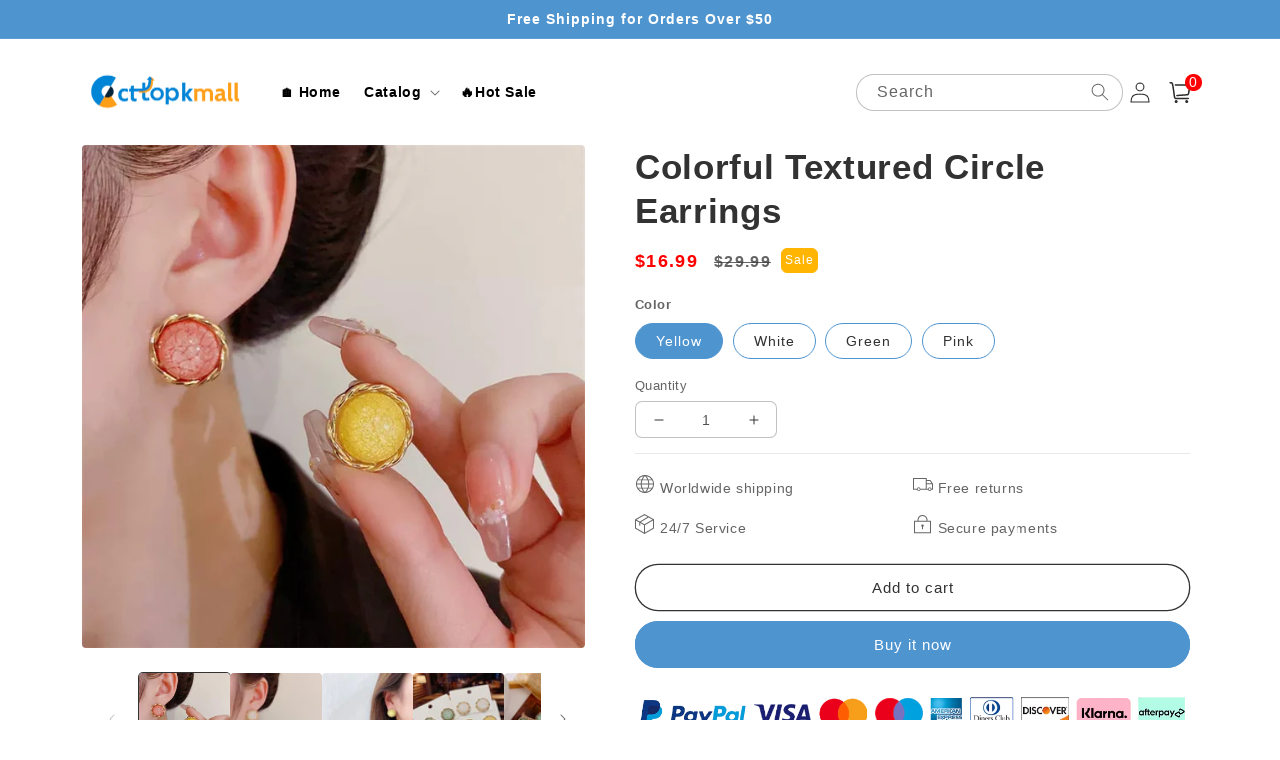

--- FILE ---
content_type: text/html; charset=utf-8
request_url: https://cttopkmall.com/products/tc
body_size: 40672
content:
<!doctype html>
<html class="no-js" lang="en">
  <head>
    <meta name="facebook-domain-verification" content="srdoi5r176c1lnh2a9w1b1c6vsjgot" />
    <meta charset="utf-8">
    <meta http-equiv="X-UA-Compatible" content="IE=edge">
    <meta name="viewport" content="width=device-width,initial-scale=1">
    <meta name="theme-color" content="">
    <link rel="canonical" href="https://cttopkmall.com/products/tc">
    <link rel="preconnect" href="https://cdn.shopify.com" crossorigin><link rel="icon" type="image/png" href="//cttopkmall.com/cdn/shop/files/cttopkmall_floweroou-03.png?crop=center&height=32&v=1666692869&width=32"><title>
      Colorful Textured Circle Earrings
 &ndash; cttopkmall</title>

    
      <meta name="description" content="These stunning earrings will add the perfect touch of sparkle and elegance for every occasion. These colorful textured circle earrings will be a surprise gift for your mother, wife, daughter, sisters, or friends. It can also as a gift for birthdays, graduation, Christmas, Mother’s Day, Valentine’s Day, weddings, annive">
    

    

<meta property="og:site_name" content="cttopkmall">
<meta property="og:url" content="https://cttopkmall.com/products/tc">
<meta property="og:title" content="Colorful Textured Circle Earrings">
<meta property="og:type" content="product">
<meta property="og:description" content="These stunning earrings will add the perfect touch of sparkle and elegance for every occasion. These colorful textured circle earrings will be a surprise gift for your mother, wife, daughter, sisters, or friends. It can also as a gift for birthdays, graduation, Christmas, Mother’s Day, Valentine’s Day, weddings, annive"><meta property="og:image" content="http://cttopkmall.com/cdn/shop/files/b7dd1cba-284b-4ca5-82d0-f1ffff0adbed.jpg?v=1682669760">
  <meta property="og:image:secure_url" content="https://cttopkmall.com/cdn/shop/files/b7dd1cba-284b-4ca5-82d0-f1ffff0adbed.jpg?v=1682669760">
  <meta property="og:image:width" content="720">
  <meta property="og:image:height" content="720"><meta property="og:price:amount" content="16.99">
  <meta property="og:price:currency" content="USD"><meta name="twitter:card" content="summary_large_image">
<meta name="twitter:title" content="Colorful Textured Circle Earrings">
<meta name="twitter:description" content="These stunning earrings will add the perfect touch of sparkle and elegance for every occasion. These colorful textured circle earrings will be a surprise gift for your mother, wife, daughter, sisters, or friends. It can also as a gift for birthdays, graduation, Christmas, Mother’s Day, Valentine’s Day, weddings, annive">


    <script src="//cttopkmall.com/cdn/shop/t/36/assets/global.js?v=55012387985970073961767602364" defer="defer"></script>
    <script>window.performance && window.performance.mark && window.performance.mark('shopify.content_for_header.start');</script><meta id="shopify-digital-wallet" name="shopify-digital-wallet" content="/67073048802/digital_wallets/dialog">
<meta name="shopify-checkout-api-token" content="ac57f68f08222b007c6f2f196e77d478">
<meta id="in-context-paypal-metadata" data-shop-id="67073048802" data-venmo-supported="false" data-environment="production" data-locale="en_US" data-paypal-v4="true" data-currency="USD">
<link rel="alternate" type="application/json+oembed" href="https://cttopkmall.com/products/tc.oembed">
<script async="async" src="/checkouts/internal/preloads.js?locale=en-US"></script>
<script id="shopify-features" type="application/json">{"accessToken":"ac57f68f08222b007c6f2f196e77d478","betas":["rich-media-storefront-analytics"],"domain":"cttopkmall.com","predictiveSearch":true,"shopId":67073048802,"locale":"en"}</script>
<script>var Shopify = Shopify || {};
Shopify.shop = "cttopkmall.myshopify.com";
Shopify.locale = "en";
Shopify.currency = {"active":"USD","rate":"1.0"};
Shopify.country = "US";
Shopify.theme = {"name":"20260105 植物花香美发笔遮白染发","id":155861811426,"schema_name":"Crave","schema_version":"4.0.1","theme_store_id":null,"role":"main"};
Shopify.theme.handle = "null";
Shopify.theme.style = {"id":null,"handle":null};
Shopify.cdnHost = "cttopkmall.com/cdn";
Shopify.routes = Shopify.routes || {};
Shopify.routes.root = "/";</script>
<script type="module">!function(o){(o.Shopify=o.Shopify||{}).modules=!0}(window);</script>
<script>!function(o){function n(){var o=[];function n(){o.push(Array.prototype.slice.apply(arguments))}return n.q=o,n}var t=o.Shopify=o.Shopify||{};t.loadFeatures=n(),t.autoloadFeatures=n()}(window);</script>
<script id="shop-js-analytics" type="application/json">{"pageType":"product"}</script>
<script defer="defer" async type="module" src="//cttopkmall.com/cdn/shopifycloud/shop-js/modules/v2/client.init-shop-cart-sync_BApSsMSl.en.esm.js"></script>
<script defer="defer" async type="module" src="//cttopkmall.com/cdn/shopifycloud/shop-js/modules/v2/chunk.common_CBoos6YZ.esm.js"></script>
<script type="module">
  await import("//cttopkmall.com/cdn/shopifycloud/shop-js/modules/v2/client.init-shop-cart-sync_BApSsMSl.en.esm.js");
await import("//cttopkmall.com/cdn/shopifycloud/shop-js/modules/v2/chunk.common_CBoos6YZ.esm.js");

  window.Shopify.SignInWithShop?.initShopCartSync?.({"fedCMEnabled":true,"windoidEnabled":true});

</script>
<script>(function() {
  var isLoaded = false;
  function asyncLoad() {
    if (isLoaded) return;
    isLoaded = true;
    var urls = ["https:\/\/cdn-bundler.nice-team.net\/app\/js\/bundler.js?shop=cttopkmall.myshopify.com","\/\/cdn.shopify.com\/proxy\/c7e6ebdc24acd39923afd9d0f8c326041d885d6c8c59e1c22c7a1c66a76c7a58\/cdn.vstar.app\/static\/js\/thankyou.js?shop=cttopkmall.myshopify.com\u0026sp-cache-control=cHVibGljLCBtYXgtYWdlPTkwMA"];
    for (var i = 0; i < urls.length; i++) {
      var s = document.createElement('script');
      s.type = 'text/javascript';
      s.async = true;
      s.src = urls[i];
      var x = document.getElementsByTagName('script')[0];
      x.parentNode.insertBefore(s, x);
    }
  };
  if(window.attachEvent) {
    window.attachEvent('onload', asyncLoad);
  } else {
    window.addEventListener('load', asyncLoad, false);
  }
})();</script>
<script id="__st">var __st={"a":67073048802,"offset":28800,"reqid":"b4ca597e-9d9b-47f0-94e7-68f3c146beaa-1768925844","pageurl":"cttopkmall.com\/products\/tc","u":"e10f111cd030","p":"product","rtyp":"product","rid":8082802540770};</script>
<script>window.ShopifyPaypalV4VisibilityTracking = true;</script>
<script id="captcha-bootstrap">!function(){'use strict';const t='contact',e='account',n='new_comment',o=[[t,t],['blogs',n],['comments',n],[t,'customer']],c=[[e,'customer_login'],[e,'guest_login'],[e,'recover_customer_password'],[e,'create_customer']],r=t=>t.map((([t,e])=>`form[action*='/${t}']:not([data-nocaptcha='true']) input[name='form_type'][value='${e}']`)).join(','),a=t=>()=>t?[...document.querySelectorAll(t)].map((t=>t.form)):[];function s(){const t=[...o],e=r(t);return a(e)}const i='password',u='form_key',d=['recaptcha-v3-token','g-recaptcha-response','h-captcha-response',i],f=()=>{try{return window.sessionStorage}catch{return}},m='__shopify_v',_=t=>t.elements[u];function p(t,e,n=!1){try{const o=window.sessionStorage,c=JSON.parse(o.getItem(e)),{data:r}=function(t){const{data:e,action:n}=t;return t[m]||n?{data:e,action:n}:{data:t,action:n}}(c);for(const[e,n]of Object.entries(r))t.elements[e]&&(t.elements[e].value=n);n&&o.removeItem(e)}catch(o){console.error('form repopulation failed',{error:o})}}const l='form_type',E='cptcha';function T(t){t.dataset[E]=!0}const w=window,h=w.document,L='Shopify',v='ce_forms',y='captcha';let A=!1;((t,e)=>{const n=(g='f06e6c50-85a8-45c8-87d0-21a2b65856fe',I='https://cdn.shopify.com/shopifycloud/storefront-forms-hcaptcha/ce_storefront_forms_captcha_hcaptcha.v1.5.2.iife.js',D={infoText:'Protected by hCaptcha',privacyText:'Privacy',termsText:'Terms'},(t,e,n)=>{const o=w[L][v],c=o.bindForm;if(c)return c(t,g,e,D).then(n);var r;o.q.push([[t,g,e,D],n]),r=I,A||(h.body.append(Object.assign(h.createElement('script'),{id:'captcha-provider',async:!0,src:r})),A=!0)});var g,I,D;w[L]=w[L]||{},w[L][v]=w[L][v]||{},w[L][v].q=[],w[L][y]=w[L][y]||{},w[L][y].protect=function(t,e){n(t,void 0,e),T(t)},Object.freeze(w[L][y]),function(t,e,n,w,h,L){const[v,y,A,g]=function(t,e,n){const i=e?o:[],u=t?c:[],d=[...i,...u],f=r(d),m=r(i),_=r(d.filter((([t,e])=>n.includes(e))));return[a(f),a(m),a(_),s()]}(w,h,L),I=t=>{const e=t.target;return e instanceof HTMLFormElement?e:e&&e.form},D=t=>v().includes(t);t.addEventListener('submit',(t=>{const e=I(t);if(!e)return;const n=D(e)&&!e.dataset.hcaptchaBound&&!e.dataset.recaptchaBound,o=_(e),c=g().includes(e)&&(!o||!o.value);(n||c)&&t.preventDefault(),c&&!n&&(function(t){try{if(!f())return;!function(t){const e=f();if(!e)return;const n=_(t);if(!n)return;const o=n.value;o&&e.removeItem(o)}(t);const e=Array.from(Array(32),(()=>Math.random().toString(36)[2])).join('');!function(t,e){_(t)||t.append(Object.assign(document.createElement('input'),{type:'hidden',name:u})),t.elements[u].value=e}(t,e),function(t,e){const n=f();if(!n)return;const o=[...t.querySelectorAll(`input[type='${i}']`)].map((({name:t})=>t)),c=[...d,...o],r={};for(const[a,s]of new FormData(t).entries())c.includes(a)||(r[a]=s);n.setItem(e,JSON.stringify({[m]:1,action:t.action,data:r}))}(t,e)}catch(e){console.error('failed to persist form',e)}}(e),e.submit())}));const S=(t,e)=>{t&&!t.dataset[E]&&(n(t,e.some((e=>e===t))),T(t))};for(const o of['focusin','change'])t.addEventListener(o,(t=>{const e=I(t);D(e)&&S(e,y())}));const B=e.get('form_key'),M=e.get(l),P=B&&M;t.addEventListener('DOMContentLoaded',(()=>{const t=y();if(P)for(const e of t)e.elements[l].value===M&&p(e,B);[...new Set([...A(),...v().filter((t=>'true'===t.dataset.shopifyCaptcha))])].forEach((e=>S(e,t)))}))}(h,new URLSearchParams(w.location.search),n,t,e,['guest_login'])})(!0,!0)}();</script>
<script integrity="sha256-4kQ18oKyAcykRKYeNunJcIwy7WH5gtpwJnB7kiuLZ1E=" data-source-attribution="shopify.loadfeatures" defer="defer" src="//cttopkmall.com/cdn/shopifycloud/storefront/assets/storefront/load_feature-a0a9edcb.js" crossorigin="anonymous"></script>
<script data-source-attribution="shopify.dynamic_checkout.dynamic.init">var Shopify=Shopify||{};Shopify.PaymentButton=Shopify.PaymentButton||{isStorefrontPortableWallets:!0,init:function(){window.Shopify.PaymentButton.init=function(){};var t=document.createElement("script");t.src="https://cttopkmall.com/cdn/shopifycloud/portable-wallets/latest/portable-wallets.en.js",t.type="module",document.head.appendChild(t)}};
</script>
<script data-source-attribution="shopify.dynamic_checkout.buyer_consent">
  function portableWalletsHideBuyerConsent(e){var t=document.getElementById("shopify-buyer-consent"),n=document.getElementById("shopify-subscription-policy-button");t&&n&&(t.classList.add("hidden"),t.setAttribute("aria-hidden","true"),n.removeEventListener("click",e))}function portableWalletsShowBuyerConsent(e){var t=document.getElementById("shopify-buyer-consent"),n=document.getElementById("shopify-subscription-policy-button");t&&n&&(t.classList.remove("hidden"),t.removeAttribute("aria-hidden"),n.addEventListener("click",e))}window.Shopify?.PaymentButton&&(window.Shopify.PaymentButton.hideBuyerConsent=portableWalletsHideBuyerConsent,window.Shopify.PaymentButton.showBuyerConsent=portableWalletsShowBuyerConsent);
</script>
<script>
  function portableWalletsCleanup(e){e&&e.src&&console.error("Failed to load portable wallets script "+e.src);var t=document.querySelectorAll("shopify-accelerated-checkout .shopify-payment-button__skeleton, shopify-accelerated-checkout-cart .wallet-cart-button__skeleton"),e=document.getElementById("shopify-buyer-consent");for(let e=0;e<t.length;e++)t[e].remove();e&&e.remove()}function portableWalletsNotLoadedAsModule(e){e instanceof ErrorEvent&&"string"==typeof e.message&&e.message.includes("import.meta")&&"string"==typeof e.filename&&e.filename.includes("portable-wallets")&&(window.removeEventListener("error",portableWalletsNotLoadedAsModule),window.Shopify.PaymentButton.failedToLoad=e,"loading"===document.readyState?document.addEventListener("DOMContentLoaded",window.Shopify.PaymentButton.init):window.Shopify.PaymentButton.init())}window.addEventListener("error",portableWalletsNotLoadedAsModule);
</script>

<script type="module" src="https://cttopkmall.com/cdn/shopifycloud/portable-wallets/latest/portable-wallets.en.js" onError="portableWalletsCleanup(this)" crossorigin="anonymous"></script>
<script nomodule>
  document.addEventListener("DOMContentLoaded", portableWalletsCleanup);
</script>

<link id="shopify-accelerated-checkout-styles" rel="stylesheet" media="screen" href="https://cttopkmall.com/cdn/shopifycloud/portable-wallets/latest/accelerated-checkout-backwards-compat.css" crossorigin="anonymous">
<style id="shopify-accelerated-checkout-cart">
        #shopify-buyer-consent {
  margin-top: 1em;
  display: inline-block;
  width: 100%;
}

#shopify-buyer-consent.hidden {
  display: none;
}

#shopify-subscription-policy-button {
  background: none;
  border: none;
  padding: 0;
  text-decoration: underline;
  font-size: inherit;
  cursor: pointer;
}

#shopify-subscription-policy-button::before {
  box-shadow: none;
}

      </style>
<script id="sections-script" data-sections="header,footer" defer="defer" src="//cttopkmall.com/cdn/shop/t/36/compiled_assets/scripts.js?v=1464"></script>
<script>window.performance && window.performance.mark && window.performance.mark('shopify.content_for_header.end');</script>


    <style data-shopify>
      
      
      
      
      

      :root {
        --font-body-family: Helvetica, Arial, sans-serif;
        --font-body-style: normal;
        --font-body-weight: 400;
        --font-body-weight-bold: 700;

        --font-heading-family: Helvetica, Arial, sans-serif;
        --font-heading-style: normal;
        --font-heading-weight: 700;

        --font-body-scale: 1.0;
        --font-heading-scale: 1.1;

        --color-base-text: 50, 50, 50;
        --color-shadow: 50, 50, 50;
        --color-base-background-1: 255, 255, 255;
        --color-base-background-2: 255, 255, 255;
        --color-base-solid-button-labels: 255, 255, 255;
        --color-base-outline-button-labels: 50, 50, 50;
        --color-base-accent-1: 78, 148, 207;
        --color-base-accent-2: 255, 181, 1;
        --payment-terms-background-color: #fff;

        --gradient-base-background-1: #fff;
        --gradient-base-background-2: #fff;
        --gradient-base-accent-1: #4e94cf;
        --gradient-base-accent-2: #ffb501;

        --media-padding: px;
        --media-border-opacity: 1.0;
        --media-border-width: 0px;
        --media-radius: 12px;
        --media-shadow-opacity: 1.0;
        --media-shadow-horizontal-offset: 0px;
        --media-shadow-vertical-offset: 0px;
        --media-shadow-blur-radius: 0px;
        --media-shadow-visible: 1;

        --page-width: 120rem;
        --page-width-margin: 0rem;

        --card-image-padding: 0.0rem;
        --card-corner-radius: 0.4rem;
        --card-text-alignment: left;
        --card-border-width: 0.0rem;
        --card-border-opacity: 1.0;
        --card-shadow-opacity: 1.0;
        --card-shadow-visible: 1;
        --card-shadow-horizontal-offset: 0.0rem;
        --card-shadow-vertical-offset: 0.0rem;
        --card-shadow-blur-radius: 0.0rem;

        --badge-corner-radius: 4.0rem;

        --popup-border-width: 0px;
        --popup-border-opacity: 1.0;
        --popup-corner-radius: 12px;
        --popup-shadow-opacity: 1.0;
        --popup-shadow-horizontal-offset: 0px;
        --popup-shadow-vertical-offset: 0px;
        --popup-shadow-blur-radius: 0px;

        --drawer-border-width: 2px;
        --drawer-border-opacity: 0.1;
        --drawer-shadow-opacity: 1.0;
        --drawer-shadow-horizontal-offset: 6px;
        --drawer-shadow-vertical-offset: 6px;
        --drawer-shadow-blur-radius: 0px;

        --spacing-sections-desktop: 0px;
        --spacing-sections-mobile: 0px;

        --grid-desktop-vertical-spacing: 16px;
        --grid-desktop-horizontal-spacing: 16px;
        --grid-mobile-vertical-spacing: 8px;
        --grid-mobile-horizontal-spacing: 8px;

        --text-boxes-border-opacity: 1.0;
        --text-boxes-border-width: 0px;
        --text-boxes-radius: 12px;
        --text-boxes-shadow-opacity: 1.0;
        --text-boxes-shadow-visible: 1;
        --text-boxes-shadow-horizontal-offset: 0px;
        --text-boxes-shadow-vertical-offset: 0px;
        --text-boxes-shadow-blur-radius: 0px;

        --buttons-radius: 40px;
        --buttons-radius-outset: 41px;
        --buttons-border-width: 1px;
        --buttons-border-opacity: 1.0;
        --buttons-shadow-opacity: 0.9;
        --buttons-shadow-visible: 1;
        --buttons-shadow-horizontal-offset: 0px;
        --buttons-shadow-vertical-offset: 0px;
        --buttons-shadow-blur-radius: 0px;
        --buttons-border-offset: 0.3px;

        --inputs-radius: 6px;
        --inputs-border-width: 1px;
        --inputs-border-opacity: 0.3;
        --inputs-shadow-opacity: 1.0;
        --inputs-shadow-horizontal-offset: 0px;
        --inputs-margin-offset: 0px;
        --inputs-shadow-vertical-offset: 0px;
        --inputs-shadow-blur-radius: 0px;
        --inputs-radius-outset: 7px;

        --variant-pills-radius: 40px;
        --variant-pills-border-width: 1px;
        --variant-pills-border-opacity: 0.55;
        --variant-pills-shadow-opacity: 0.0;
        --variant-pills-shadow-horizontal-offset: 0px;
        --variant-pills-shadow-vertical-offset: 0px;
        --variant-pills-shadow-blur-radius: 0px;
      }

      *,
      *::before,
      *::after {
        box-sizing: inherit;
      }

      html {
        box-sizing: border-box;
        font-size: calc(var(--font-body-scale) * 62.5%);
        height: 100%;
      }

      body {
        display: grid;
        grid-template-rows: auto auto 1fr auto;
        grid-template-columns: 100%;
        min-height: 100%;
        margin: 0;
        font-size: 1.5rem;
        letter-spacing: 0.06rem;
        line-height: calc(1 + 0.8 / var(--font-body-scale));
        font-family: var(--font-body-family);
        font-style: var(--font-body-style);
        font-weight: var(--font-body-weight);
      }

      @media screen and (min-width: 750px) {
        body {
          font-size: 1.6rem;
        }
      }
    </style>

    <link href="//cttopkmall.com/cdn/shop/t/36/assets/base.css?v=148820016123266362641767602364" rel="stylesheet" type="text/css" media="all" />
<link rel="stylesheet" href="//cttopkmall.com/cdn/shop/t/36/assets/component-predictive-search.css?v=165644661289088488651767602364" media="print" onload="this.media='all'"><script>document.documentElement.className = document.documentElement.className.replace('no-js', 'js');
    if (Shopify.designMode) {
      document.documentElement.classList.add('shopify-design-mode');
    }
    </script>
  
    <script src="//cttopkmall.com/cdn/shop/t/36/assets/jquery-1.12.0.min.js?v=180303338299147220221767602364"></script>
    <!-- swiper start -->
    <link href="//cttopkmall.com/cdn/shop/t/36/assets/swiper-bundle.min.css?v=133708609008927581691767602364" rel="stylesheet" type="text/css" media="all" />
    <script src="//cttopkmall.com/cdn/shop/t/36/assets/swiper-bundle.min.js?v=4613722382496785371767602364"></script>
    <!-- swiper end -->
  
	<!-- "snippets/vitals-loader.liquid" was not rendered, the associated app was uninstalled -->

<!-- BEGIN app block: shopify://apps/bundler-ribbons/blocks/app-embed/ff60c924-715c-4fb2-8180-4ddee6e7abc2 -->

<script>
  window.__SHOPIFY_API__ = {
    collection: null,
    products: {"id":8082802540770,"title":"Colorful Textured Circle Earrings","handle":"tc","description":"\u003cp\u003e\u003cspan style=\"color: #e67e23;\"\u003e\u003cstrong\u003eThese stunning earrings will add the perfect touch of sparkle and elegance for every occasion.\u003c\/strong\u003e\u003c\/span\u003e\u003c\/p\u003e\n\u003cp\u003e\u003ca href=\"https:\/\/www.milletgo.com\/products\/colorful-textured-circle-earrings\" data-mce-href=\"https:\/\/www.milletgo.com\/products\/colorful-textured-circle-earrings\"\u003e\u003cspan\u003e\u003cstrong\u003e\u003cimg class=\"lazyload-placeholder lazyloaded\" data-expand=\"1\" data-src=\"https:\/\/cdn.hotishop.com\/image\/0c4ce6be70713e2c642e6b5e8ade84503c6e50b5.gif\" src=\"https:\/\/cdn.hotishop.com\/image\/0c4ce6be70713e2c642e6b5e8ade84503c6e50b5.gif\" alt=\"\" style=\"display: block; margin-left: auto; margin-right: auto;\" width=\"480\" height=\"480\" data-mce-src=\"https:\/\/cdn.hotishop.com\/image\/0c4ce6be70713e2c642e6b5e8ade84503c6e50b5.gif\" data-mce-style=\"display: block; margin-left: auto; margin-right: auto;\"\u003e\u003c\/strong\u003e\u003c\/span\u003e\u003c\/a\u003e\u003c\/p\u003e\n\u003cp\u003e\u003cspan style=\"color: #e67e23;\"\u003e\u003cstrong\u003eThese colorful textured circle earrings \u003c\/strong\u003e\u003c\/span\u003e\u003cspan\u003e\u003cstrong\u003e\u003cspan style=\"color: #e67e23;\"\u003ewill be a surprise gift for your mother, wife, daughter, sisters, or friends.\u003c\/span\u003e \u003c\/strong\u003eIt can also as a gift for birthdays, graduation, Christmas, Mother’s Day, Valentine’s Day, weddings, anniversaries, etc.\u003c\/span\u003e\u003c\/p\u003e\n\u003cp\u003e\u003ca href=\"https:\/\/www.milletgo.com\/products\/colorful-textured-circle-earrings\" data-mce-href=\"https:\/\/www.milletgo.com\/products\/colorful-textured-circle-earrings\"\u003e\u003cspan\u003e\u003cstrong\u003e\u003cimg class=\"lazyload-placeholder lazyloaded\" data-expand=\"1\" data-src=\"https:\/\/cdn.hotishop.com\/image\/6b5c51d79f12be77f494bd064a80843b53d14bb1.jpeg\" src=\"https:\/\/cdn.hotishop.com\/image\/6b5c51d79f12be77f494bd064a80843b53d14bb1.jpeg\" height=\"480\" width=\"480\" alt=\"\" style=\"display: block; margin-left: auto; margin-right: auto;\" data-mce-src=\"https:\/\/cdn.hotishop.com\/image\/6b5c51d79f12be77f494bd064a80843b53d14bb1.jpeg\" data-mce-style=\"display: block; margin-left: auto; margin-right: auto;\"\u003e\u003c\/strong\u003e\u003c\/span\u003e\u003c\/a\u003e\u003c\/p\u003e\n\u003ch3\u003eSpecification\u003c\/h3\u003e\n\u003cul\u003e\n\u003cli\u003e\u003cspan\u003e\u003cstrong\u003eType\u003c\/strong\u003e: Earrings\u003c\/span\u003e\u003c\/li\u003e\n\u003cli\u003e\u003cspan\u003e\u003cstrong\u003eAccessories material:\u003c\/strong\u003e Alloy Electroplate with artificial stones\u003c\/span\u003e\u003c\/li\u003e\n\u003cli\u003e\u003cstrong\u003e\u003cspan\u003eColor:\u003c\/span\u003e\u003c\/strong\u003e\u003c\/li\u003e\n\u003c\/ul\u003e\n\u003cp\u003e\u003ca href=\"https:\/\/www.milletgo.com\/products\/colorful-textured-circle-earrings\" data-mce-href=\"https:\/\/www.milletgo.com\/products\/colorful-textured-circle-earrings\"\u003e\u003cstrong\u003e\u003cspan\u003e\u003cimg class=\"lazyload-placeholder lazyloaded\" data-expand=\"1\" data-src=\"https:\/\/cdn.hotishop.com\/image\/5b5ce216c42ab38275c8d8674fe7339a4f77a3d1.jpeg\" src=\"https:\/\/cdn.hotishop.com\/image\/5b5ce216c42ab38275c8d8674fe7339a4f77a3d1.jpeg\" height=\"480\" width=\"480\" alt=\"\" style=\"display: block; margin-left: auto; margin-right: auto;\" data-mce-src=\"https:\/\/cdn.hotishop.com\/image\/5b5ce216c42ab38275c8d8674fe7339a4f77a3d1.jpeg\" data-mce-style=\"display: block; margin-left: auto; margin-right: auto;\"\u003e\u003c\/span\u003e\u003c\/strong\u003e\u003c\/a\u003e\u003c\/p\u003e\n\u003cp\u003e\u003ca href=\"https:\/\/www.milletgo.com\/products\/colorful-textured-circle-earrings\" data-mce-href=\"https:\/\/www.milletgo.com\/products\/colorful-textured-circle-earrings\"\u003e\u003cstrong\u003e\u003cspan\u003e\u003cimg class=\"lazyload-placeholder lazyloaded\" data-expand=\"1\" data-src=\"https:\/\/cdn.hotishop.com\/image\/d1875d36100ec03634f2a57c14d5a4da24fc9a76.jpeg\" src=\"https:\/\/cdn.hotishop.com\/image\/d1875d36100ec03634f2a57c14d5a4da24fc9a76.jpeg\" height=\"480\" width=\"480\" alt=\"\" style=\"display: block; margin-left: auto; margin-right: auto;\" data-mce-src=\"https:\/\/cdn.hotishop.com\/image\/d1875d36100ec03634f2a57c14d5a4da24fc9a76.jpeg\" data-mce-style=\"display: block; margin-left: auto; margin-right: auto;\"\u003e\u003c\/span\u003e\u003c\/strong\u003e\u003c\/a\u003e\u003c\/p\u003e\n\u003cp\u003e\u003ca href=\"https:\/\/www.milletgo.com\/products\/colorful-textured-circle-earrings\" data-mce-href=\"https:\/\/www.milletgo.com\/products\/colorful-textured-circle-earrings\"\u003e\u003cimg class=\"lazyload-placeholder lazyloaded\" data-expand=\"1\" data-src=\"https:\/\/cdn.hotishop.com\/image\/1ed60aeb48503200a3cbb8b8197b7bceb35b4081.jpeg\" src=\"https:\/\/cdn.hotishop.com\/image\/1ed60aeb48503200a3cbb8b8197b7bceb35b4081.jpeg\" height=\"480\" width=\"480\" alt=\"\" style=\"display: block; margin-left: auto; margin-right: auto;\" data-mce-src=\"https:\/\/cdn.hotishop.com\/image\/1ed60aeb48503200a3cbb8b8197b7bceb35b4081.jpeg\" data-mce-style=\"display: block; margin-left: auto; margin-right: auto;\"\u003e\u003c\/a\u003e\u003c\/p\u003e\n\u003cp\u003e\u003ca href=\"https:\/\/www.milletgo.com\/products\/colorful-textured-circle-earrings\" data-mce-href=\"https:\/\/www.milletgo.com\/products\/colorful-textured-circle-earrings\"\u003e\u003cimg class=\"lazyload-placeholder lazyloaded\" data-expand=\"1\" data-src=\"https:\/\/cdn.hotishop.com\/image\/eaf2431e4ca9caac2fd66375464e2eb41c1cfb7f.jpeg\" src=\"https:\/\/cdn.hotishop.com\/image\/eaf2431e4ca9caac2fd66375464e2eb41c1cfb7f.jpeg\" height=\"480\" width=\"480\" alt=\"\" style=\"display: block; margin-left: auto; margin-right: auto;\" data-mce-src=\"https:\/\/cdn.hotishop.com\/image\/eaf2431e4ca9caac2fd66375464e2eb41c1cfb7f.jpeg\" data-mce-style=\"display: block; margin-left: auto; margin-right: auto;\"\u003e\u003c\/a\u003e\u003c\/p\u003e\n\u003cdiv\u003e\n\u003ch3\u003eFEATURES:\u003c\/h3\u003e\n\u003c\/div\u003e\n\u003cdiv\u003e\n\u003cul\u003e\n\u003cli\u003e\u003cspan\u003e\u003cstrong\u003e\u003cspan style=\"color: #e67e23;\"\u003eTOP QUALITY\u003c\/span\u003e \u003c\/strong\u003e--Piercing ear cuff for women, nickel-free earrings, protect your ear from allergy. These hypoallergenic earrings for women's sensitive ears won’t turn your ears green, protect them, and keep your ears comfortable.\u003c\/span\u003e\u003c\/li\u003e\n\u003c\/ul\u003e\n\u003cul\u003e\n\u003cli\u003e\u003cspan\u003e\u003cstrong\u003e\u003cspan style=\"color: #e67e23;\"\u003eUNIQUE AND FASHION DESIGN\u003c\/span\u003e \u003c\/strong\u003e-- Our craftsmen created great wearable experiences, simple and statement-making at the same time, but gorgeous and classy. Nobody will miss it and you will receive\u003cstrong\u003e a lot of\u003c\/strong\u003e\u003cstrong\u003e compliments.\u003c\/strong\u003e\u003c\/span\u003e\u003c\/li\u003e\n\u003c\/ul\u003e\n\u003cp\u003e\u003cspan\u003e\u003cstrong\u003e\u003cimg data-sizes=\"auto\" height=\"173\" width=\"479\" sizes=\"443px\" src=\"https:\/\/cdn.hotishop.com\/image\/2022\/06\/1c2dbf1aaf0192ea19d0f856dd23d7e77003eb14ab3291bcb3b9fd6b58697fb0.gif\" style=\"display: block; margin-left: auto; margin-right: auto;\" data-mce-src=\"https:\/\/cdn.hotishop.com\/image\/2022\/06\/1c2dbf1aaf0192ea19d0f856dd23d7e77003eb14ab3291bcb3b9fd6b58697fb0.gif\" data-mce-style=\"display: block; margin-left: auto; margin-right: auto;\"\u003e\u003c\/strong\u003e\u003c\/span\u003e\u003c\/p\u003e\n\u003cul\u003e\n\u003cli\u003e\u003cspan\u003e\u003cspan style=\"color: #e67e23;\"\u003e\u003cstrong\u003eSUITABLE FOR ANY OCCASION\u003c\/strong\u003e\u003c\/span\u003e -- The unique design can highlight your appearance, and grasp everyone's eyes in the crowd. Just show your own style and make yourself bling, just fit for all ages.\u003c\/span\u003e\u003c\/li\u003e\n\u003c\/ul\u003e\n\u003cp\u003e\u003cspan\u003e\u003cimg data-srcset=\"https:\/\/cdn.hotishop.com\/image\/2022\/06\/669ad688ede3c56430fa358410e8e568b61be1197a0fa004a65673c5b71d4f78-48.png 48w,https:\/\/cdn.hotishop.com\/image\/2022\/06\/669ad688ede3c56430fa358410e8e568b61be1197a0fa004a65673c5b71d4f78-180.png 180w,https:\/\/cdn.hotishop.com\/image\/2022\/06\/669ad688ede3c56430fa358410e8e568b61be1197a0fa004a65673c5b71d4f78-360.png 360w,https:\/\/cdn.hotishop.com\/image\/2022\/06\/669ad688ede3c56430fa358410e8e568b61be1197a0fa004a65673c5b71d4f78-540.png 540w,https:\/\/cdn.hotishop.com\/image\/2022\/06\/669ad688ede3c56430fa358410e8e568b61be1197a0fa004a65673c5b71d4f78-720.png 720w,https:\/\/cdn.hotishop.com\/image\/2022\/06\/669ad688ede3c56430fa358410e8e568b61be1197a0fa004a65673c5b71d4f78-900.png 900w,https:\/\/cdn.hotishop.com\/image\/2022\/06\/669ad688ede3c56430fa358410e8e568b61be1197a0fa004a65673c5b71d4f78-1024.png 1024w,https:\/\/cdn.hotishop.com\/image\/2022\/06\/669ad688ede3c56430fa358410e8e568b61be1197a0fa004a65673c5b71d4f78-1280.png 1280w,https:\/\/cdn.hotishop.com\/image\/2022\/06\/669ad688ede3c56430fa358410e8e568b61be1197a0fa004a65673c5b71d4f78-1366.png 1366w,https:\/\/cdn.hotishop.com\/image\/2022\/06\/669ad688ede3c56430fa358410e8e568b61be1197a0fa004a65673c5b71d4f78-1440.png 1440w,https:\/\/cdn.hotishop.com\/image\/2022\/06\/669ad688ede3c56430fa358410e8e568b61be1197a0fa004a65673c5b71d4f78-1536.png 1536w,https:\/\/cdn.hotishop.com\/image\/2022\/06\/669ad688ede3c56430fa358410e8e568b61be1197a0fa004a65673c5b71d4f78-1600.png 1600w,https:\/\/cdn.hotishop.com\/image\/2022\/06\/669ad688ede3c56430fa358410e8e568b61be1197a0fa004a65673c5b71d4f78-1920.png 1920w,https:\/\/cdn.hotishop.com\/image\/2022\/06\/669ad688ede3c56430fa358410e8e568b61be1197a0fa004a65673c5b71d4f78-2056.png 2056w,https:\/\/cdn.hotishop.com\/image\/2022\/06\/669ad688ede3c56430fa358410e8e568b61be1197a0fa004a65673c5b71d4f78-2560.png 2560w,https:\/\/cdn.hotishop.com\/image\/2022\/06\/669ad688ede3c56430fa358410e8e568b61be1197a0fa004a65673c5b71d4f78-2732.png 2732w,https:\/\/cdn.hotishop.com\/image\/2022\/06\/669ad688ede3c56430fa358410e8e568b61be1197a0fa004a65673c5b71d4f78-2880.png 2880w,https:\/\/cdn.hotishop.com\/image\/2022\/06\/669ad688ede3c56430fa358410e8e568b61be1197a0fa004a65673c5b71d4f78-3072.png 3072w,https:\/\/cdn.hotishop.com\/image\/2022\/06\/669ad688ede3c56430fa358410e8e568b61be1197a0fa004a65673c5b71d4f78-3200.png 3200w,https:\/\/cdn.hotishop.com\/image\/2022\/06\/669ad688ede3c56430fa358410e8e568b61be1197a0fa004a65673c5b71d4f78-3840.png 3840w\" data-sizes=\"auto\" height=\"465\" width=\"480\" srcset=\"https:\/\/cdn.hotishop.com\/image\/2022\/06\/669ad688ede3c56430fa358410e8e568b61be1197a0fa004a65673c5b71d4f78-48.png 48w,https:\/\/cdn.hotishop.com\/image\/2022\/06\/669ad688ede3c56430fa358410e8e568b61be1197a0fa004a65673c5b71d4f78-180.png 180w,https:\/\/cdn.hotishop.com\/image\/2022\/06\/669ad688ede3c56430fa358410e8e568b61be1197a0fa004a65673c5b71d4f78-360.png 360w,https:\/\/cdn.hotishop.com\/image\/2022\/06\/669ad688ede3c56430fa358410e8e568b61be1197a0fa004a65673c5b71d4f78-540.png 540w,https:\/\/cdn.hotishop.com\/image\/2022\/06\/669ad688ede3c56430fa358410e8e568b61be1197a0fa004a65673c5b71d4f78-720.png 720w,https:\/\/cdn.hotishop.com\/image\/2022\/06\/669ad688ede3c56430fa358410e8e568b61be1197a0fa004a65673c5b71d4f78-900.png 900w,https:\/\/cdn.hotishop.com\/image\/2022\/06\/669ad688ede3c56430fa358410e8e568b61be1197a0fa004a65673c5b71d4f78-1024.png 1024w,https:\/\/cdn.hotishop.com\/image\/2022\/06\/669ad688ede3c56430fa358410e8e568b61be1197a0fa004a65673c5b71d4f78-1280.png 1280w,https:\/\/cdn.hotishop.com\/image\/2022\/06\/669ad688ede3c56430fa358410e8e568b61be1197a0fa004a65673c5b71d4f78-1366.png 1366w,https:\/\/cdn.hotishop.com\/image\/2022\/06\/669ad688ede3c56430fa358410e8e568b61be1197a0fa004a65673c5b71d4f78-1440.png 1440w,https:\/\/cdn.hotishop.com\/image\/2022\/06\/669ad688ede3c56430fa358410e8e568b61be1197a0fa004a65673c5b71d4f78-1536.png 1536w,https:\/\/cdn.hotishop.com\/image\/2022\/06\/669ad688ede3c56430fa358410e8e568b61be1197a0fa004a65673c5b71d4f78-1600.png 1600w,https:\/\/cdn.hotishop.com\/image\/2022\/06\/669ad688ede3c56430fa358410e8e568b61be1197a0fa004a65673c5b71d4f78-1920.png 1920w,https:\/\/cdn.hotishop.com\/image\/2022\/06\/669ad688ede3c56430fa358410e8e568b61be1197a0fa004a65673c5b71d4f78-2056.png 2056w,https:\/\/cdn.hotishop.com\/image\/2022\/06\/669ad688ede3c56430fa358410e8e568b61be1197a0fa004a65673c5b71d4f78-2560.png 2560w,https:\/\/cdn.hotishop.com\/image\/2022\/06\/669ad688ede3c56430fa358410e8e568b61be1197a0fa004a65673c5b71d4f78-2732.png 2732w,https:\/\/cdn.hotishop.com\/image\/2022\/06\/669ad688ede3c56430fa358410e8e568b61be1197a0fa004a65673c5b71d4f78-2880.png 2880w,https:\/\/cdn.hotishop.com\/image\/2022\/06\/669ad688ede3c56430fa358410e8e568b61be1197a0fa004a65673c5b71d4f78-3072.png 3072w,https:\/\/cdn.hotishop.com\/image\/2022\/06\/669ad688ede3c56430fa358410e8e568b61be1197a0fa004a65673c5b71d4f78-3200.png 3200w,https:\/\/cdn.hotishop.com\/image\/2022\/06\/669ad688ede3c56430fa358410e8e568b61be1197a0fa004a65673c5b71d4f78-3840.png 3840w\" sizes=\"443px\" style=\"display: block; margin-left: auto; margin-right: auto;\" data-mce-style=\"display: block; margin-left: auto; margin-right: auto;\"\u003e\u003c\/span\u003e\u003c\/p\u003e\n\u003cul\u003e\n\u003cli\u003e\u003cspan\u003e\u003cspan style=\"color: #e67e23;\"\u003e\u003cstrong\u003eEXQUISITE GIFTS \u003c\/strong\u003e\u003c\/span\u003e-- On Valentine's Day, Mother's Day, Christmas, weddings, and other occasions, give these shiny earrings as a unique gift to your loved ones, such as your lover, girlfriend, wife, fiancee, etc., or even yourself.\u003c\/span\u003e\u003c\/li\u003e\n\u003c\/ul\u003e\n\u003c\/div\u003e\n\u003cdiv\u003e\n\u003ch3\u003e\u003cstrong\u003eNote\u003c\/strong\u003e\u003c\/h3\u003e\n\u003cul\u003e\n\u003cli\u003e\u003cspan\u003eDue to the different display and lighting effects, the actual color of the item may be slightly different from the color displayed in the picture.\u003c\/span\u003e\u003c\/li\u003e\n\u003c\/ul\u003e\n\u003cdiv\u003e\n\u003ch3\u003e100% Risk-Free Purchase\u003c\/h3\u003e\n\u003cul\u003e\n\u003cli\u003ePlease note that shipping is insured. However, you may receive your items earlier. Tracking Numbers will \u003cstrong\u003eALWAYS\u003c\/strong\u003e be sent so you can track them every step of the way! Cool things are worth waiting for! \u003c\/li\u003e\n\u003c\/ul\u003e\n\u003cp\u003e\u003cspan\u003e\u003cimg class=\"lazyload-placeholder ls-is-cached lazyloaded\" data-expand=\"1\" data-src=\"https:\/\/cdn.hotishop.com\/assets\/2020\/12\/536a54f2d4e69dde94cfa4ddfeeca1a1.gif\" src=\"https:\/\/cdn.hotishop.com\/assets\/2020\/12\/536a54f2d4e69dde94cfa4ddfeeca1a1.gif\" style=\"display: block; margin-left: auto; margin-right: auto;\" width=\"480\" height=\"298\" data-mce-src=\"https:\/\/cdn.hotishop.com\/assets\/2020\/12\/536a54f2d4e69dde94cfa4ddfeeca1a1.gif\"\u003e\u003c\/span\u003e\u003c\/p\u003e\n\u003cdiv\u003e\n\u003cul\u003e\n\u003cli\u003eIf you bought it and felt that it is not for you, don't worry. Just shoot us a message, and we will make it right by offering you a replacement or refund. It 100% Simple \u0026amp; Risk-Free process.\u003c\/li\u003e\n\u003cli\u003e\u003cspan\u003ePlease consider any holidays that might impact delivery times. \u003c\/span\u003e\u003c\/li\u003e\n\u003cli\u003e\u003cspan\u003ePlease consider the transportation methods and unexpected situations that may affect the delivery time.\u003c\/span\u003e\u003c\/li\u003e\n\u003c\/ul\u003e\n\u003c\/div\u003e\n\u003c\/div\u003e\n\u003cp\u003e\u003cspan\u003e\u003cimg class=\"lazyload-placeholder lazyloaded\" data-expand=\"1\" data-src=\"https:\/\/cdn.hotishop.com\/image\/d88a444ba9a79439c35371f24f50f014784756d6.jpeg\" src=\"https:\/\/cdn.hotishop.com\/image\/d88a444ba9a79439c35371f24f50f014784756d6.jpeg\" data-large_image_height=\"1903\" data-large_image_width=\"2842.635910224439\" height=\"321\" width=\"480\" style=\"display: block; margin-left: auto; margin-right: auto;\" data-mce-src=\"https:\/\/cdn.hotishop.com\/image\/d88a444ba9a79439c35371f24f50f014784756d6.jpeg\"\u003e\u003c\/span\u003e\u003c\/p\u003e\n\u003c\/div\u003e","published_at":"2023-04-28T16:17:38+08:00","created_at":"2023-04-28T16:12:21+08:00","vendor":"cttopkmall","type":"Health \u0026 Beauty","tags":[],"price":1699,"price_min":1699,"price_max":1699,"available":true,"price_varies":false,"compare_at_price":2999,"compare_at_price_min":2999,"compare_at_price_max":2999,"compare_at_price_varies":false,"variants":[{"id":44050599543010,"title":"Yellow","option1":"Yellow","option2":null,"option3":null,"sku":"LJ20248878HUG","requires_shipping":true,"taxable":false,"featured_image":{"id":39221237154018,"product_id":8082802540770,"position":1,"created_at":"2023-04-28T16:14:43+08:00","updated_at":"2023-04-28T16:16:00+08:00","alt":null,"width":720,"height":720,"src":"\/\/cttopkmall.com\/cdn\/shop\/files\/b7dd1cba-284b-4ca5-82d0-f1ffff0adbed.jpg?v=1682669760","variant_ids":[44050599543010]},"available":true,"name":"Colorful Textured Circle Earrings - Yellow","public_title":"Yellow","options":["Yellow"],"price":1699,"weight":0,"compare_at_price":2999,"inventory_management":null,"barcode":"","featured_media":{"alt":null,"id":31821828096226,"position":1,"preview_image":{"aspect_ratio":1.0,"height":720,"width":720,"src":"\/\/cttopkmall.com\/cdn\/shop\/files\/b7dd1cba-284b-4ca5-82d0-f1ffff0adbed.jpg?v=1682669760"}},"requires_selling_plan":false,"selling_plan_allocations":[]},{"id":44050599575778,"title":"White","option1":"White","option2":null,"option3":null,"sku":"LJ20248878BAI","requires_shipping":true,"taxable":false,"featured_image":{"id":39221237022946,"product_id":8082802540770,"position":12,"created_at":"2023-04-28T16:14:42+08:00","updated_at":"2023-04-28T16:16:00+08:00","alt":null,"width":720,"height":720,"src":"\/\/cttopkmall.com\/cdn\/shop\/files\/4d70603f-7a31-41e1-a27e-4fa9a873f9f9.jpg?v=1682669760","variant_ids":[44050599575778]},"available":true,"name":"Colorful Textured Circle Earrings - White","public_title":"White","options":["White"],"price":1699,"weight":0,"compare_at_price":2999,"inventory_management":null,"barcode":"","featured_media":{"alt":null,"id":31821827866850,"position":12,"preview_image":{"aspect_ratio":1.0,"height":720,"width":720,"src":"\/\/cttopkmall.com\/cdn\/shop\/files\/4d70603f-7a31-41e1-a27e-4fa9a873f9f9.jpg?v=1682669760"}},"requires_selling_plan":false,"selling_plan_allocations":[]},{"id":44050599608546,"title":"Green","option1":"Green","option2":null,"option3":null,"sku":"LJ20248878LVS","requires_shipping":true,"taxable":false,"featured_image":{"id":39221236826338,"product_id":8082802540770,"position":13,"created_at":"2023-04-28T16:14:43+08:00","updated_at":"2023-04-28T16:16:00+08:00","alt":null,"width":720,"height":720,"src":"\/\/cttopkmall.com\/cdn\/shop\/files\/67a4f52f-a517-4c69-b6d5-1e7913ab0211.jpg?v=1682669760","variant_ids":[44050599608546]},"available":true,"name":"Colorful Textured Circle Earrings - Green","public_title":"Green","options":["Green"],"price":1699,"weight":0,"compare_at_price":2999,"inventory_management":null,"barcode":"","featured_media":{"alt":null,"id":31821827965154,"position":13,"preview_image":{"aspect_ratio":1.0,"height":720,"width":720,"src":"\/\/cttopkmall.com\/cdn\/shop\/files\/67a4f52f-a517-4c69-b6d5-1e7913ab0211.jpg?v=1682669760"}},"requires_selling_plan":false,"selling_plan_allocations":[]},{"id":44050599641314,"title":"Pink","option1":"Pink","option2":null,"option3":null,"sku":"LJ20248878FEN","requires_shipping":true,"taxable":false,"featured_image":{"id":39221237350626,"product_id":8082802540770,"position":14,"created_at":"2023-04-28T16:14:43+08:00","updated_at":"2023-04-28T16:16:00+08:00","alt":null,"width":720,"height":720,"src":"\/\/cttopkmall.com\/cdn\/shop\/files\/024476dc-d1d1-42c9-b1a3-6f9ce81a0817.jpg?v=1682669760","variant_ids":[44050599641314]},"available":true,"name":"Colorful Textured Circle Earrings - Pink","public_title":"Pink","options":["Pink"],"price":1699,"weight":0,"compare_at_price":2999,"inventory_management":null,"barcode":"","featured_media":{"alt":null,"id":31821828030690,"position":14,"preview_image":{"aspect_ratio":1.0,"height":720,"width":720,"src":"\/\/cttopkmall.com\/cdn\/shop\/files\/024476dc-d1d1-42c9-b1a3-6f9ce81a0817.jpg?v=1682669760"}},"requires_selling_plan":false,"selling_plan_allocations":[]}],"images":["\/\/cttopkmall.com\/cdn\/shop\/files\/b7dd1cba-284b-4ca5-82d0-f1ffff0adbed.jpg?v=1682669760","\/\/cttopkmall.com\/cdn\/shop\/files\/bef238a5-81cc-46e1-81b6-181bde941304.jpg?v=1682669760","\/\/cttopkmall.com\/cdn\/shop\/files\/264326e3-f4dc-4a7c-9d9c-8fd324d23467.jpg?v=1682669760","\/\/cttopkmall.com\/cdn\/shop\/files\/e716477d-e477-4bf9-b85a-0430bf96d9a5.jpg?v=1682669760","\/\/cttopkmall.com\/cdn\/shop\/files\/54c5c82b-dd66-40ef-8a80-17a82ae827e5.jpg?v=1682669760","\/\/cttopkmall.com\/cdn\/shop\/files\/cff38a83-106a-47a0-8f75-9dacef037bbc.jpg?v=1682669760","\/\/cttopkmall.com\/cdn\/shop\/files\/4e79d373-696c-49de-b633-c801491d872d.jpg?v=1682669760","\/\/cttopkmall.com\/cdn\/shop\/files\/69cdd4f6-81e6-420a-ab98-f70832ff72e8.jpg?v=1682669760","\/\/cttopkmall.com\/cdn\/shop\/files\/c1d46081-f63e-485a-a839-1ab0c280671b.jpg?v=1682669760","\/\/cttopkmall.com\/cdn\/shop\/files\/f88beb7a-249f-46bc-a463-bcafbee76d3d.jpg?v=1682669760","\/\/cttopkmall.com\/cdn\/shop\/files\/ce6c53ce-d89d-4ffc-8f2c-2f8117cec6d2.jpg?v=1682669760","\/\/cttopkmall.com\/cdn\/shop\/files\/4d70603f-7a31-41e1-a27e-4fa9a873f9f9.jpg?v=1682669760","\/\/cttopkmall.com\/cdn\/shop\/files\/67a4f52f-a517-4c69-b6d5-1e7913ab0211.jpg?v=1682669760","\/\/cttopkmall.com\/cdn\/shop\/files\/024476dc-d1d1-42c9-b1a3-6f9ce81a0817.jpg?v=1682669760"],"featured_image":"\/\/cttopkmall.com\/cdn\/shop\/files\/b7dd1cba-284b-4ca5-82d0-f1ffff0adbed.jpg?v=1682669760","options":["Color"],"media":[{"alt":null,"id":31821828096226,"position":1,"preview_image":{"aspect_ratio":1.0,"height":720,"width":720,"src":"\/\/cttopkmall.com\/cdn\/shop\/files\/b7dd1cba-284b-4ca5-82d0-f1ffff0adbed.jpg?v=1682669760"},"aspect_ratio":1.0,"height":720,"media_type":"image","src":"\/\/cttopkmall.com\/cdn\/shop\/files\/b7dd1cba-284b-4ca5-82d0-f1ffff0adbed.jpg?v=1682669760","width":720},{"alt":null,"id":31821828128994,"position":2,"preview_image":{"aspect_ratio":1.0,"height":720,"width":720,"src":"\/\/cttopkmall.com\/cdn\/shop\/files\/bef238a5-81cc-46e1-81b6-181bde941304.jpg?v=1682669760"},"aspect_ratio":1.0,"height":720,"media_type":"image","src":"\/\/cttopkmall.com\/cdn\/shop\/files\/bef238a5-81cc-46e1-81b6-181bde941304.jpg?v=1682669760","width":720},{"alt":null,"id":31821828063458,"position":3,"preview_image":{"aspect_ratio":1.0,"height":720,"width":720,"src":"\/\/cttopkmall.com\/cdn\/shop\/files\/264326e3-f4dc-4a7c-9d9c-8fd324d23467.jpg?v=1682669760"},"aspect_ratio":1.0,"height":720,"media_type":"image","src":"\/\/cttopkmall.com\/cdn\/shop\/files\/264326e3-f4dc-4a7c-9d9c-8fd324d23467.jpg?v=1682669760","width":720},{"alt":null,"id":31821828292834,"position":4,"preview_image":{"aspect_ratio":1.0,"height":720,"width":720,"src":"\/\/cttopkmall.com\/cdn\/shop\/files\/e716477d-e477-4bf9-b85a-0430bf96d9a5.jpg?v=1682669760"},"aspect_ratio":1.0,"height":720,"media_type":"image","src":"\/\/cttopkmall.com\/cdn\/shop\/files\/e716477d-e477-4bf9-b85a-0430bf96d9a5.jpg?v=1682669760","width":720},{"alt":null,"id":31821827932386,"position":5,"preview_image":{"aspect_ratio":1.0,"height":720,"width":720,"src":"\/\/cttopkmall.com\/cdn\/shop\/files\/54c5c82b-dd66-40ef-8a80-17a82ae827e5.jpg?v=1682669760"},"aspect_ratio":1.0,"height":720,"media_type":"image","src":"\/\/cttopkmall.com\/cdn\/shop\/files\/54c5c82b-dd66-40ef-8a80-17a82ae827e5.jpg?v=1682669760","width":720},{"alt":null,"id":31821828260066,"position":6,"preview_image":{"aspect_ratio":1.0,"height":720,"width":720,"src":"\/\/cttopkmall.com\/cdn\/shop\/files\/cff38a83-106a-47a0-8f75-9dacef037bbc.jpg?v=1682669760"},"aspect_ratio":1.0,"height":720,"media_type":"image","src":"\/\/cttopkmall.com\/cdn\/shop\/files\/cff38a83-106a-47a0-8f75-9dacef037bbc.jpg?v=1682669760","width":720},{"alt":null,"id":31821827899618,"position":7,"preview_image":{"aspect_ratio":1.0,"height":720,"width":720,"src":"\/\/cttopkmall.com\/cdn\/shop\/files\/4e79d373-696c-49de-b633-c801491d872d.jpg?v=1682669760"},"aspect_ratio":1.0,"height":720,"media_type":"image","src":"\/\/cttopkmall.com\/cdn\/shop\/files\/4e79d373-696c-49de-b633-c801491d872d.jpg?v=1682669760","width":720},{"alt":null,"id":31821827997922,"position":8,"preview_image":{"aspect_ratio":1.0,"height":720,"width":720,"src":"\/\/cttopkmall.com\/cdn\/shop\/files\/69cdd4f6-81e6-420a-ab98-f70832ff72e8.jpg?v=1682669760"},"aspect_ratio":1.0,"height":720,"media_type":"image","src":"\/\/cttopkmall.com\/cdn\/shop\/files\/69cdd4f6-81e6-420a-ab98-f70832ff72e8.jpg?v=1682669760","width":720},{"alt":null,"id":31821828161762,"position":9,"preview_image":{"aspect_ratio":1.0,"height":720,"width":720,"src":"\/\/cttopkmall.com\/cdn\/shop\/files\/c1d46081-f63e-485a-a839-1ab0c280671b.jpg?v=1682669760"},"aspect_ratio":1.0,"height":720,"media_type":"image","src":"\/\/cttopkmall.com\/cdn\/shop\/files\/c1d46081-f63e-485a-a839-1ab0c280671b.jpg?v=1682669760","width":720},{"alt":null,"id":31821828325602,"position":10,"preview_image":{"aspect_ratio":1.0,"height":720,"width":720,"src":"\/\/cttopkmall.com\/cdn\/shop\/files\/f88beb7a-249f-46bc-a463-bcafbee76d3d.jpg?v=1682669760"},"aspect_ratio":1.0,"height":720,"media_type":"image","src":"\/\/cttopkmall.com\/cdn\/shop\/files\/f88beb7a-249f-46bc-a463-bcafbee76d3d.jpg?v=1682669760","width":720},{"alt":null,"id":31821828227298,"position":11,"preview_image":{"aspect_ratio":1.0,"height":720,"width":720,"src":"\/\/cttopkmall.com\/cdn\/shop\/files\/ce6c53ce-d89d-4ffc-8f2c-2f8117cec6d2.jpg?v=1682669760"},"aspect_ratio":1.0,"height":720,"media_type":"image","src":"\/\/cttopkmall.com\/cdn\/shop\/files\/ce6c53ce-d89d-4ffc-8f2c-2f8117cec6d2.jpg?v=1682669760","width":720},{"alt":null,"id":31821827866850,"position":12,"preview_image":{"aspect_ratio":1.0,"height":720,"width":720,"src":"\/\/cttopkmall.com\/cdn\/shop\/files\/4d70603f-7a31-41e1-a27e-4fa9a873f9f9.jpg?v=1682669760"},"aspect_ratio":1.0,"height":720,"media_type":"image","src":"\/\/cttopkmall.com\/cdn\/shop\/files\/4d70603f-7a31-41e1-a27e-4fa9a873f9f9.jpg?v=1682669760","width":720},{"alt":null,"id":31821827965154,"position":13,"preview_image":{"aspect_ratio":1.0,"height":720,"width":720,"src":"\/\/cttopkmall.com\/cdn\/shop\/files\/67a4f52f-a517-4c69-b6d5-1e7913ab0211.jpg?v=1682669760"},"aspect_ratio":1.0,"height":720,"media_type":"image","src":"\/\/cttopkmall.com\/cdn\/shop\/files\/67a4f52f-a517-4c69-b6d5-1e7913ab0211.jpg?v=1682669760","width":720},{"alt":null,"id":31821828030690,"position":14,"preview_image":{"aspect_ratio":1.0,"height":720,"width":720,"src":"\/\/cttopkmall.com\/cdn\/shop\/files\/024476dc-d1d1-42c9-b1a3-6f9ce81a0817.jpg?v=1682669760"},"aspect_ratio":1.0,"height":720,"media_type":"image","src":"\/\/cttopkmall.com\/cdn\/shop\/files\/024476dc-d1d1-42c9-b1a3-6f9ce81a0817.jpg?v=1682669760","width":720}],"requires_selling_plan":false,"selling_plan_groups":[],"content":"\u003cp\u003e\u003cspan style=\"color: #e67e23;\"\u003e\u003cstrong\u003eThese stunning earrings will add the perfect touch of sparkle and elegance for every occasion.\u003c\/strong\u003e\u003c\/span\u003e\u003c\/p\u003e\n\u003cp\u003e\u003ca href=\"https:\/\/www.milletgo.com\/products\/colorful-textured-circle-earrings\" data-mce-href=\"https:\/\/www.milletgo.com\/products\/colorful-textured-circle-earrings\"\u003e\u003cspan\u003e\u003cstrong\u003e\u003cimg class=\"lazyload-placeholder lazyloaded\" data-expand=\"1\" data-src=\"https:\/\/cdn.hotishop.com\/image\/0c4ce6be70713e2c642e6b5e8ade84503c6e50b5.gif\" src=\"https:\/\/cdn.hotishop.com\/image\/0c4ce6be70713e2c642e6b5e8ade84503c6e50b5.gif\" alt=\"\" style=\"display: block; margin-left: auto; margin-right: auto;\" width=\"480\" height=\"480\" data-mce-src=\"https:\/\/cdn.hotishop.com\/image\/0c4ce6be70713e2c642e6b5e8ade84503c6e50b5.gif\" data-mce-style=\"display: block; margin-left: auto; margin-right: auto;\"\u003e\u003c\/strong\u003e\u003c\/span\u003e\u003c\/a\u003e\u003c\/p\u003e\n\u003cp\u003e\u003cspan style=\"color: #e67e23;\"\u003e\u003cstrong\u003eThese colorful textured circle earrings \u003c\/strong\u003e\u003c\/span\u003e\u003cspan\u003e\u003cstrong\u003e\u003cspan style=\"color: #e67e23;\"\u003ewill be a surprise gift for your mother, wife, daughter, sisters, or friends.\u003c\/span\u003e \u003c\/strong\u003eIt can also as a gift for birthdays, graduation, Christmas, Mother’s Day, Valentine’s Day, weddings, anniversaries, etc.\u003c\/span\u003e\u003c\/p\u003e\n\u003cp\u003e\u003ca href=\"https:\/\/www.milletgo.com\/products\/colorful-textured-circle-earrings\" data-mce-href=\"https:\/\/www.milletgo.com\/products\/colorful-textured-circle-earrings\"\u003e\u003cspan\u003e\u003cstrong\u003e\u003cimg class=\"lazyload-placeholder lazyloaded\" data-expand=\"1\" data-src=\"https:\/\/cdn.hotishop.com\/image\/6b5c51d79f12be77f494bd064a80843b53d14bb1.jpeg\" src=\"https:\/\/cdn.hotishop.com\/image\/6b5c51d79f12be77f494bd064a80843b53d14bb1.jpeg\" height=\"480\" width=\"480\" alt=\"\" style=\"display: block; margin-left: auto; margin-right: auto;\" data-mce-src=\"https:\/\/cdn.hotishop.com\/image\/6b5c51d79f12be77f494bd064a80843b53d14bb1.jpeg\" data-mce-style=\"display: block; margin-left: auto; margin-right: auto;\"\u003e\u003c\/strong\u003e\u003c\/span\u003e\u003c\/a\u003e\u003c\/p\u003e\n\u003ch3\u003eSpecification\u003c\/h3\u003e\n\u003cul\u003e\n\u003cli\u003e\u003cspan\u003e\u003cstrong\u003eType\u003c\/strong\u003e: Earrings\u003c\/span\u003e\u003c\/li\u003e\n\u003cli\u003e\u003cspan\u003e\u003cstrong\u003eAccessories material:\u003c\/strong\u003e Alloy Electroplate with artificial stones\u003c\/span\u003e\u003c\/li\u003e\n\u003cli\u003e\u003cstrong\u003e\u003cspan\u003eColor:\u003c\/span\u003e\u003c\/strong\u003e\u003c\/li\u003e\n\u003c\/ul\u003e\n\u003cp\u003e\u003ca href=\"https:\/\/www.milletgo.com\/products\/colorful-textured-circle-earrings\" data-mce-href=\"https:\/\/www.milletgo.com\/products\/colorful-textured-circle-earrings\"\u003e\u003cstrong\u003e\u003cspan\u003e\u003cimg class=\"lazyload-placeholder lazyloaded\" data-expand=\"1\" data-src=\"https:\/\/cdn.hotishop.com\/image\/5b5ce216c42ab38275c8d8674fe7339a4f77a3d1.jpeg\" src=\"https:\/\/cdn.hotishop.com\/image\/5b5ce216c42ab38275c8d8674fe7339a4f77a3d1.jpeg\" height=\"480\" width=\"480\" alt=\"\" style=\"display: block; margin-left: auto; margin-right: auto;\" data-mce-src=\"https:\/\/cdn.hotishop.com\/image\/5b5ce216c42ab38275c8d8674fe7339a4f77a3d1.jpeg\" data-mce-style=\"display: block; margin-left: auto; margin-right: auto;\"\u003e\u003c\/span\u003e\u003c\/strong\u003e\u003c\/a\u003e\u003c\/p\u003e\n\u003cp\u003e\u003ca href=\"https:\/\/www.milletgo.com\/products\/colorful-textured-circle-earrings\" data-mce-href=\"https:\/\/www.milletgo.com\/products\/colorful-textured-circle-earrings\"\u003e\u003cstrong\u003e\u003cspan\u003e\u003cimg class=\"lazyload-placeholder lazyloaded\" data-expand=\"1\" data-src=\"https:\/\/cdn.hotishop.com\/image\/d1875d36100ec03634f2a57c14d5a4da24fc9a76.jpeg\" src=\"https:\/\/cdn.hotishop.com\/image\/d1875d36100ec03634f2a57c14d5a4da24fc9a76.jpeg\" height=\"480\" width=\"480\" alt=\"\" style=\"display: block; margin-left: auto; margin-right: auto;\" data-mce-src=\"https:\/\/cdn.hotishop.com\/image\/d1875d36100ec03634f2a57c14d5a4da24fc9a76.jpeg\" data-mce-style=\"display: block; margin-left: auto; margin-right: auto;\"\u003e\u003c\/span\u003e\u003c\/strong\u003e\u003c\/a\u003e\u003c\/p\u003e\n\u003cp\u003e\u003ca href=\"https:\/\/www.milletgo.com\/products\/colorful-textured-circle-earrings\" data-mce-href=\"https:\/\/www.milletgo.com\/products\/colorful-textured-circle-earrings\"\u003e\u003cimg class=\"lazyload-placeholder lazyloaded\" data-expand=\"1\" data-src=\"https:\/\/cdn.hotishop.com\/image\/1ed60aeb48503200a3cbb8b8197b7bceb35b4081.jpeg\" src=\"https:\/\/cdn.hotishop.com\/image\/1ed60aeb48503200a3cbb8b8197b7bceb35b4081.jpeg\" height=\"480\" width=\"480\" alt=\"\" style=\"display: block; margin-left: auto; margin-right: auto;\" data-mce-src=\"https:\/\/cdn.hotishop.com\/image\/1ed60aeb48503200a3cbb8b8197b7bceb35b4081.jpeg\" data-mce-style=\"display: block; margin-left: auto; margin-right: auto;\"\u003e\u003c\/a\u003e\u003c\/p\u003e\n\u003cp\u003e\u003ca href=\"https:\/\/www.milletgo.com\/products\/colorful-textured-circle-earrings\" data-mce-href=\"https:\/\/www.milletgo.com\/products\/colorful-textured-circle-earrings\"\u003e\u003cimg class=\"lazyload-placeholder lazyloaded\" data-expand=\"1\" data-src=\"https:\/\/cdn.hotishop.com\/image\/eaf2431e4ca9caac2fd66375464e2eb41c1cfb7f.jpeg\" src=\"https:\/\/cdn.hotishop.com\/image\/eaf2431e4ca9caac2fd66375464e2eb41c1cfb7f.jpeg\" height=\"480\" width=\"480\" alt=\"\" style=\"display: block; margin-left: auto; margin-right: auto;\" data-mce-src=\"https:\/\/cdn.hotishop.com\/image\/eaf2431e4ca9caac2fd66375464e2eb41c1cfb7f.jpeg\" data-mce-style=\"display: block; margin-left: auto; margin-right: auto;\"\u003e\u003c\/a\u003e\u003c\/p\u003e\n\u003cdiv\u003e\n\u003ch3\u003eFEATURES:\u003c\/h3\u003e\n\u003c\/div\u003e\n\u003cdiv\u003e\n\u003cul\u003e\n\u003cli\u003e\u003cspan\u003e\u003cstrong\u003e\u003cspan style=\"color: #e67e23;\"\u003eTOP QUALITY\u003c\/span\u003e \u003c\/strong\u003e--Piercing ear cuff for women, nickel-free earrings, protect your ear from allergy. These hypoallergenic earrings for women's sensitive ears won’t turn your ears green, protect them, and keep your ears comfortable.\u003c\/span\u003e\u003c\/li\u003e\n\u003c\/ul\u003e\n\u003cul\u003e\n\u003cli\u003e\u003cspan\u003e\u003cstrong\u003e\u003cspan style=\"color: #e67e23;\"\u003eUNIQUE AND FASHION DESIGN\u003c\/span\u003e \u003c\/strong\u003e-- Our craftsmen created great wearable experiences, simple and statement-making at the same time, but gorgeous and classy. Nobody will miss it and you will receive\u003cstrong\u003e a lot of\u003c\/strong\u003e\u003cstrong\u003e compliments.\u003c\/strong\u003e\u003c\/span\u003e\u003c\/li\u003e\n\u003c\/ul\u003e\n\u003cp\u003e\u003cspan\u003e\u003cstrong\u003e\u003cimg data-sizes=\"auto\" height=\"173\" width=\"479\" sizes=\"443px\" src=\"https:\/\/cdn.hotishop.com\/image\/2022\/06\/1c2dbf1aaf0192ea19d0f856dd23d7e77003eb14ab3291bcb3b9fd6b58697fb0.gif\" style=\"display: block; margin-left: auto; margin-right: auto;\" data-mce-src=\"https:\/\/cdn.hotishop.com\/image\/2022\/06\/1c2dbf1aaf0192ea19d0f856dd23d7e77003eb14ab3291bcb3b9fd6b58697fb0.gif\" data-mce-style=\"display: block; margin-left: auto; margin-right: auto;\"\u003e\u003c\/strong\u003e\u003c\/span\u003e\u003c\/p\u003e\n\u003cul\u003e\n\u003cli\u003e\u003cspan\u003e\u003cspan style=\"color: #e67e23;\"\u003e\u003cstrong\u003eSUITABLE FOR ANY OCCASION\u003c\/strong\u003e\u003c\/span\u003e -- The unique design can highlight your appearance, and grasp everyone's eyes in the crowd. Just show your own style and make yourself bling, just fit for all ages.\u003c\/span\u003e\u003c\/li\u003e\n\u003c\/ul\u003e\n\u003cp\u003e\u003cspan\u003e\u003cimg data-srcset=\"https:\/\/cdn.hotishop.com\/image\/2022\/06\/669ad688ede3c56430fa358410e8e568b61be1197a0fa004a65673c5b71d4f78-48.png 48w,https:\/\/cdn.hotishop.com\/image\/2022\/06\/669ad688ede3c56430fa358410e8e568b61be1197a0fa004a65673c5b71d4f78-180.png 180w,https:\/\/cdn.hotishop.com\/image\/2022\/06\/669ad688ede3c56430fa358410e8e568b61be1197a0fa004a65673c5b71d4f78-360.png 360w,https:\/\/cdn.hotishop.com\/image\/2022\/06\/669ad688ede3c56430fa358410e8e568b61be1197a0fa004a65673c5b71d4f78-540.png 540w,https:\/\/cdn.hotishop.com\/image\/2022\/06\/669ad688ede3c56430fa358410e8e568b61be1197a0fa004a65673c5b71d4f78-720.png 720w,https:\/\/cdn.hotishop.com\/image\/2022\/06\/669ad688ede3c56430fa358410e8e568b61be1197a0fa004a65673c5b71d4f78-900.png 900w,https:\/\/cdn.hotishop.com\/image\/2022\/06\/669ad688ede3c56430fa358410e8e568b61be1197a0fa004a65673c5b71d4f78-1024.png 1024w,https:\/\/cdn.hotishop.com\/image\/2022\/06\/669ad688ede3c56430fa358410e8e568b61be1197a0fa004a65673c5b71d4f78-1280.png 1280w,https:\/\/cdn.hotishop.com\/image\/2022\/06\/669ad688ede3c56430fa358410e8e568b61be1197a0fa004a65673c5b71d4f78-1366.png 1366w,https:\/\/cdn.hotishop.com\/image\/2022\/06\/669ad688ede3c56430fa358410e8e568b61be1197a0fa004a65673c5b71d4f78-1440.png 1440w,https:\/\/cdn.hotishop.com\/image\/2022\/06\/669ad688ede3c56430fa358410e8e568b61be1197a0fa004a65673c5b71d4f78-1536.png 1536w,https:\/\/cdn.hotishop.com\/image\/2022\/06\/669ad688ede3c56430fa358410e8e568b61be1197a0fa004a65673c5b71d4f78-1600.png 1600w,https:\/\/cdn.hotishop.com\/image\/2022\/06\/669ad688ede3c56430fa358410e8e568b61be1197a0fa004a65673c5b71d4f78-1920.png 1920w,https:\/\/cdn.hotishop.com\/image\/2022\/06\/669ad688ede3c56430fa358410e8e568b61be1197a0fa004a65673c5b71d4f78-2056.png 2056w,https:\/\/cdn.hotishop.com\/image\/2022\/06\/669ad688ede3c56430fa358410e8e568b61be1197a0fa004a65673c5b71d4f78-2560.png 2560w,https:\/\/cdn.hotishop.com\/image\/2022\/06\/669ad688ede3c56430fa358410e8e568b61be1197a0fa004a65673c5b71d4f78-2732.png 2732w,https:\/\/cdn.hotishop.com\/image\/2022\/06\/669ad688ede3c56430fa358410e8e568b61be1197a0fa004a65673c5b71d4f78-2880.png 2880w,https:\/\/cdn.hotishop.com\/image\/2022\/06\/669ad688ede3c56430fa358410e8e568b61be1197a0fa004a65673c5b71d4f78-3072.png 3072w,https:\/\/cdn.hotishop.com\/image\/2022\/06\/669ad688ede3c56430fa358410e8e568b61be1197a0fa004a65673c5b71d4f78-3200.png 3200w,https:\/\/cdn.hotishop.com\/image\/2022\/06\/669ad688ede3c56430fa358410e8e568b61be1197a0fa004a65673c5b71d4f78-3840.png 3840w\" data-sizes=\"auto\" height=\"465\" width=\"480\" srcset=\"https:\/\/cdn.hotishop.com\/image\/2022\/06\/669ad688ede3c56430fa358410e8e568b61be1197a0fa004a65673c5b71d4f78-48.png 48w,https:\/\/cdn.hotishop.com\/image\/2022\/06\/669ad688ede3c56430fa358410e8e568b61be1197a0fa004a65673c5b71d4f78-180.png 180w,https:\/\/cdn.hotishop.com\/image\/2022\/06\/669ad688ede3c56430fa358410e8e568b61be1197a0fa004a65673c5b71d4f78-360.png 360w,https:\/\/cdn.hotishop.com\/image\/2022\/06\/669ad688ede3c56430fa358410e8e568b61be1197a0fa004a65673c5b71d4f78-540.png 540w,https:\/\/cdn.hotishop.com\/image\/2022\/06\/669ad688ede3c56430fa358410e8e568b61be1197a0fa004a65673c5b71d4f78-720.png 720w,https:\/\/cdn.hotishop.com\/image\/2022\/06\/669ad688ede3c56430fa358410e8e568b61be1197a0fa004a65673c5b71d4f78-900.png 900w,https:\/\/cdn.hotishop.com\/image\/2022\/06\/669ad688ede3c56430fa358410e8e568b61be1197a0fa004a65673c5b71d4f78-1024.png 1024w,https:\/\/cdn.hotishop.com\/image\/2022\/06\/669ad688ede3c56430fa358410e8e568b61be1197a0fa004a65673c5b71d4f78-1280.png 1280w,https:\/\/cdn.hotishop.com\/image\/2022\/06\/669ad688ede3c56430fa358410e8e568b61be1197a0fa004a65673c5b71d4f78-1366.png 1366w,https:\/\/cdn.hotishop.com\/image\/2022\/06\/669ad688ede3c56430fa358410e8e568b61be1197a0fa004a65673c5b71d4f78-1440.png 1440w,https:\/\/cdn.hotishop.com\/image\/2022\/06\/669ad688ede3c56430fa358410e8e568b61be1197a0fa004a65673c5b71d4f78-1536.png 1536w,https:\/\/cdn.hotishop.com\/image\/2022\/06\/669ad688ede3c56430fa358410e8e568b61be1197a0fa004a65673c5b71d4f78-1600.png 1600w,https:\/\/cdn.hotishop.com\/image\/2022\/06\/669ad688ede3c56430fa358410e8e568b61be1197a0fa004a65673c5b71d4f78-1920.png 1920w,https:\/\/cdn.hotishop.com\/image\/2022\/06\/669ad688ede3c56430fa358410e8e568b61be1197a0fa004a65673c5b71d4f78-2056.png 2056w,https:\/\/cdn.hotishop.com\/image\/2022\/06\/669ad688ede3c56430fa358410e8e568b61be1197a0fa004a65673c5b71d4f78-2560.png 2560w,https:\/\/cdn.hotishop.com\/image\/2022\/06\/669ad688ede3c56430fa358410e8e568b61be1197a0fa004a65673c5b71d4f78-2732.png 2732w,https:\/\/cdn.hotishop.com\/image\/2022\/06\/669ad688ede3c56430fa358410e8e568b61be1197a0fa004a65673c5b71d4f78-2880.png 2880w,https:\/\/cdn.hotishop.com\/image\/2022\/06\/669ad688ede3c56430fa358410e8e568b61be1197a0fa004a65673c5b71d4f78-3072.png 3072w,https:\/\/cdn.hotishop.com\/image\/2022\/06\/669ad688ede3c56430fa358410e8e568b61be1197a0fa004a65673c5b71d4f78-3200.png 3200w,https:\/\/cdn.hotishop.com\/image\/2022\/06\/669ad688ede3c56430fa358410e8e568b61be1197a0fa004a65673c5b71d4f78-3840.png 3840w\" sizes=\"443px\" style=\"display: block; margin-left: auto; margin-right: auto;\" data-mce-style=\"display: block; margin-left: auto; margin-right: auto;\"\u003e\u003c\/span\u003e\u003c\/p\u003e\n\u003cul\u003e\n\u003cli\u003e\u003cspan\u003e\u003cspan style=\"color: #e67e23;\"\u003e\u003cstrong\u003eEXQUISITE GIFTS \u003c\/strong\u003e\u003c\/span\u003e-- On Valentine's Day, Mother's Day, Christmas, weddings, and other occasions, give these shiny earrings as a unique gift to your loved ones, such as your lover, girlfriend, wife, fiancee, etc., or even yourself.\u003c\/span\u003e\u003c\/li\u003e\n\u003c\/ul\u003e\n\u003c\/div\u003e\n\u003cdiv\u003e\n\u003ch3\u003e\u003cstrong\u003eNote\u003c\/strong\u003e\u003c\/h3\u003e\n\u003cul\u003e\n\u003cli\u003e\u003cspan\u003eDue to the different display and lighting effects, the actual color of the item may be slightly different from the color displayed in the picture.\u003c\/span\u003e\u003c\/li\u003e\n\u003c\/ul\u003e\n\u003cdiv\u003e\n\u003ch3\u003e100% Risk-Free Purchase\u003c\/h3\u003e\n\u003cul\u003e\n\u003cli\u003ePlease note that shipping is insured. However, you may receive your items earlier. Tracking Numbers will \u003cstrong\u003eALWAYS\u003c\/strong\u003e be sent so you can track them every step of the way! Cool things are worth waiting for! \u003c\/li\u003e\n\u003c\/ul\u003e\n\u003cp\u003e\u003cspan\u003e\u003cimg class=\"lazyload-placeholder ls-is-cached lazyloaded\" data-expand=\"1\" data-src=\"https:\/\/cdn.hotishop.com\/assets\/2020\/12\/536a54f2d4e69dde94cfa4ddfeeca1a1.gif\" src=\"https:\/\/cdn.hotishop.com\/assets\/2020\/12\/536a54f2d4e69dde94cfa4ddfeeca1a1.gif\" style=\"display: block; margin-left: auto; margin-right: auto;\" width=\"480\" height=\"298\" data-mce-src=\"https:\/\/cdn.hotishop.com\/assets\/2020\/12\/536a54f2d4e69dde94cfa4ddfeeca1a1.gif\"\u003e\u003c\/span\u003e\u003c\/p\u003e\n\u003cdiv\u003e\n\u003cul\u003e\n\u003cli\u003eIf you bought it and felt that it is not for you, don't worry. Just shoot us a message, and we will make it right by offering you a replacement or refund. It 100% Simple \u0026amp; Risk-Free process.\u003c\/li\u003e\n\u003cli\u003e\u003cspan\u003ePlease consider any holidays that might impact delivery times. \u003c\/span\u003e\u003c\/li\u003e\n\u003cli\u003e\u003cspan\u003ePlease consider the transportation methods and unexpected situations that may affect the delivery time.\u003c\/span\u003e\u003c\/li\u003e\n\u003c\/ul\u003e\n\u003c\/div\u003e\n\u003c\/div\u003e\n\u003cp\u003e\u003cspan\u003e\u003cimg class=\"lazyload-placeholder lazyloaded\" data-expand=\"1\" data-src=\"https:\/\/cdn.hotishop.com\/image\/d88a444ba9a79439c35371f24f50f014784756d6.jpeg\" src=\"https:\/\/cdn.hotishop.com\/image\/d88a444ba9a79439c35371f24f50f014784756d6.jpeg\" data-large_image_height=\"1903\" data-large_image_width=\"2842.635910224439\" height=\"321\" width=\"480\" style=\"display: block; margin-left: auto; margin-right: auto;\" data-mce-src=\"https:\/\/cdn.hotishop.com\/image\/d88a444ba9a79439c35371f24f50f014784756d6.jpeg\"\u003e\u003c\/span\u003e\u003c\/p\u003e\n\u003c\/div\u003e"},
    cart: {"note":null,"attributes":{},"original_total_price":0,"total_price":0,"total_discount":0,"total_weight":0.0,"item_count":0,"items":[],"requires_shipping":false,"currency":"USD","items_subtotal_price":0,"cart_level_discount_applications":[],"checkout_charge_amount":0},
    page: null,
    blog: null,
    article: null,
    search: null,
    template: "product",
    shop: {
      permanent_domain: "cttopkmall.myshopify.com",
      money_format: "${{amount}}",
      currency: "USD",
      symbol: "$",
      iso: "USD",
    },
  }
</script>

<!-- 为当前 Theme 块扩展链接CSS -->
<link rel="stylesheet" href="https://cdn.shopify.com/extensions/019b35f9-b87c-7d1a-9b84-b7e5f761c635/bundler-app-79/assets/app-embed.css">

<!-- 为当前 Theme 块扩展链接JS -->
<script type="module" defer src="https://cdn.shopify.com/extensions/019b35f9-b87c-7d1a-9b84-b7e5f761c635/bundler-app-79/assets/app-embed.js"></script>
<!-- END app block --><!-- BEGIN app block: shopify://apps/parkour-facebook-pixel/blocks/threasury_pixel/f23b2ffe-4c53-446e-ad3a-7976ffbee5c2 -->

<script>
  (function () {
    const params = new URLSearchParams(window.location.search);
    const hasBuilderMode = params.get('eventBuilderMode') === 'true';
    const encodedSelector = params.get('selector');

    if (hasBuilderMode) {
      sessionStorage.setItem('eventBuilderMode', '1');
    }

    const fromSession = sessionStorage.getItem('eventBuilderMode');

    // ✅ Store the decoded selector globally
    if (encodedSelector) {
      try {
        const decoded = decodeURIComponent(encodedSelector);
        sessionStorage.setItem('eventBuilderSelector', decoded);
        window.extractedSelector = decoded;
        console.log('[Parkour] Builder selector loaded:', decoded);
      } catch (err) {
        console.warn('[Parkour] Failed to decode selector:', err);
      }
    }

    // ✅ Load eventBuilder.js if in builder mode
    if (hasBuilderMode || fromSession) {
      const s = document.createElement('script');
      s.src = "https://cdn.shopify.com/extensions/019bb5d1-f76d-7fa6-8599-bd69c852119b/parkour-pixel-104/assets/eventBuilder.js";
      s.async = true;
      document.head.appendChild(s);
    }
  })();
</script>

<script>
  document.addEventListener('DOMContentLoaded', function () {
    const metaData = ``;
    const customEvents = metaData ? JSON.parse(metaData) : null;
    try {
      const hasCustomEvents = customEvents || localStorage.getItem('Parkour_custom_events_fb');
      if (hasCustomEvents && hasCustomEvents !== '[]') {
        const script = document.createElement('script');
        script.src = "https://cdn.shopify.com/extensions/019bb5d1-f76d-7fa6-8599-bd69c852119b/parkour-pixel-104/assets/customTracker.js";
        script.async = true;
        document.head.appendChild(script);
      }
    } catch (e) {
      console.warn('[Parkour] customTracker.js load failed', e);
    }
  });
</script>

<script>
const FacebookTracker = {
  config: {
    debug: localStorage.getItem('tdb') || null,
    storageKeys: {
      PREFERRED_ID: 'Parkour_preferred_id_fb',
      AD_INFO: 'Parkour_ad_info_fb',
      AD_LOGS: 'Parkour_ad_logs_fb',
      PIXEL_STATUS: 'Parkour_pixel_app_status_fb',
      PIXEL_CONFIG: 'Parkour_pixel_config_fb',
      CUSTOMER_HASHED: 'Parkour_Customer_params_fb',
      CUSTOM_EVENTS: 'Parkour_custom_events_fb',
      WEB_PIXEL: 'Parkour_web_pixel_fb',
      EXTERNAL_ID: 'Parkour_external_id',
      PAGE_DATA: 'Parkour_page_data',
      FBC: 'Parkour_fbc',
      FBP: 'Parkour_fbp',
    },
    fbParams: {
      standard: ['fbclid', 'utm_campaign', 'ad_name', 'utm_source', 'adset_name', 'campaign_id', 'adset_id', 'ad_id', 'utm_id']
    }
  },

  utils: {
    log(message, data = null) {
      if (FacebookTracker.config.debug === null) return;
      console.log(`[Facebook Tracker] ${message}`, data);
    },
    async HashString(str) {
      if (!str) return '';
      const encoder = new TextEncoder();
      const data = encoder.encode(str);
      const hash = await crypto.subtle.digest('SHA-256', data);
      return Array.from(new Uint8Array(hash)).map(b => b.toString(16).padStart(2, '0')).join('');
    },
    retry: async (fn, attempts = 3) => {
      for (let i = 0; i < attempts; i++) {
        try { return await fn(); } catch (e) {
          if (i === attempts - 1) throw e;
          await new Promise(r => setTimeout(r, (i + 1) * 1000));
        }
      }
    },
    generateId(prefix = 'CID') {
      return `${prefix}-${Date.now()}-${Math.random().toString(36).substr(2, 9)}`;
    },
    getCookie(name) {
      const match = document.cookie.match(new RegExp(`(^| )${name}=([^;]+)`));
      return match ? match[2] : null;
    },
    setCookie(name, value, days = 90) {
      const expires = new Date(Date.now() + days * 864e5).toUTCString();
      document.cookie = `${name}=${value}; expires=${expires}; path=/; SameSite=Lax`;
    },
    getUrlParam(name) {
      return new URLSearchParams(window.location.search).get(name);
    },
    getFormattedTimestamp() {
      const now = new Date();
      return { timestamp: now.toISOString(), formattedDate: now.toLocaleString() };
    },
    safeParseMetaData(data) {
      try {
        return JSON.parse(data);
      } catch (e) {
        return JSON.parse(decodeURIComponent(atob(data)))
      }
    }
  },

  storage: {
    set(key, value) {
      localStorage.setItem(key, typeof value === 'string' ? value : JSON.stringify(value));
    },
    get(key, type = 'json') {
      const val = localStorage.getItem(key);
      if (!val) return null;
      return type === 'string' ? val : JSON.parse(val);
    },
    appendToArray(key, item) {
      const arr = FacebookTracker.storage.get(key) || [];
      FacebookTracker.storage.set(key, [...arr, item]);
    }
  },

  tracking: {
    async initializeExternalId() {
      let id = FacebookTracker.storage.get(FacebookTracker.config.storageKeys.EXTERNAL_ID, 'string');
      if (!id) {
        id = FacebookTracker.utils.generateId();
        FacebookTracker.storage.set(FacebookTracker.config.storageKeys.EXTERNAL_ID, id);
      }
      return id;
    },

    handleFbc() {
      const fbclid = FacebookTracker.utils.getUrlParam('fbclid');
      if (fbclid && fbclid!='fbclid') {
        const fbc = `fb.1.${Date.now()}.${fbclid}`;
        FacebookTracker.utils.setCookie('_fbc', fbc);
        FacebookTracker.storage.set(FacebookTracker.config.storageKeys.FBC, fbc);
        return fbc;
      }
      const cookie = FacebookTracker.utils.getCookie('_fbc');
      if (cookie) FacebookTracker.storage.set(FacebookTracker.config.storageKeys.FBC, cookie);
      return cookie;
    },

    handleFbp() {
      let fbp = FacebookTracker.utils.getCookie('_fbp');
      if (!fbp) {
        fbp = `fb.1.${Date.now()}.${Math.floor(Math.random() * 1e9)}`;
        FacebookTracker.utils.setCookie('_fbp', fbp);
      }
      FacebookTracker.storage.set(FacebookTracker.config.storageKeys.FBP, fbp);
      return fbp;
    },

    collectAdParameters() {
      const adData = FacebookTracker.storage.get(FacebookTracker.config.storageKeys.AD_INFO) || {};
      let hasNew = false;
      adData.facebook = adData.facebook || {};

      FacebookTracker.config.fbParams.standard.forEach(param => {
        const value = FacebookTracker.utils.getUrlParam(param);
        if (value && adData.facebook[param] !== value) {
          adData.facebook[param] = value;
          hasNew = true;
        }
      });

      adData.referrer = document.referrer;
      if (hasNew) FacebookTracker.storage.set(FacebookTracker.config.storageKeys.AD_INFO, adData);
      return adData;
    },

    collectPageData() {
      return {
        product_name: "Colorful Textured Circle Earrings",
        selected_variant: {"id":44050599543010,"title":"Yellow","option1":"Yellow","option2":null,"option3":null,"sku":"LJ20248878HUG","requires_shipping":true,"taxable":false,"featured_image":{"id":39221237154018,"product_id":8082802540770,"position":1,"created_at":"2023-04-28T16:14:43+08:00","updated_at":"2023-04-28T16:16:00+08:00","alt":null,"width":720,"height":720,"src":"\/\/cttopkmall.com\/cdn\/shop\/files\/b7dd1cba-284b-4ca5-82d0-f1ffff0adbed.jpg?v=1682669760","variant_ids":[44050599543010]},"available":true,"name":"Colorful Textured Circle Earrings - Yellow","public_title":"Yellow","options":["Yellow"],"price":1699,"weight":0,"compare_at_price":2999,"inventory_management":null,"barcode":"","featured_media":{"alt":null,"id":31821828096226,"position":1,"preview_image":{"aspect_ratio":1.0,"height":720,"width":720,"src":"\/\/cttopkmall.com\/cdn\/shop\/files\/b7dd1cba-284b-4ca5-82d0-f1ffff0adbed.jpg?v=1682669760"}},"requires_selling_plan":false,"selling_plan_allocations":[]},
        product_id: 8082802540770,
        variant_id: 44050599543010,
        collection_ids: ["415145591010","414246633698"],
        tags: [],
        page_type: "product",
        currency: "USD",
        price: 1699
      }
    },

    logAdData(adParams) {
      if (!adParams?.facebook || Object.keys(adParams.facebook).length === 0) return;
      const entry = {
        ...adParams,
        url: window.location.href,
        referrer: document.referrer,
        ...FacebookTracker.utils.getFormattedTimestamp()
      };
      FacebookTracker.storage.appendToArray(FacebookTracker.config.storageKeys.AD_LOGS, entry);
      FacebookTracker.utils.log('Ad data logged', entry);
    },

    async hashCustomer() {
      try {
        const customerData = {
          email: null,
          first_name: null,
          last_name: null,
          phone: null,
          city: null,
          state: null,
          zip: null,
          country: null,
          default_address: null
        };

          // Fetch country name from browsing context
        const [browsingResp, ipinfoResp] = await Promise.all([
          fetch('/browsing_context_suggestions.json'),
          fetch('https://ipinfo.io/json')
        ]);
        const browsingGeo = await browsingResp.json();
        const ipinfoGeo = await ipinfoResp.json();
        const countryName = browsingGeo?.detected_values?.country?.name || '';

        const formatted = {
          firstName: customerData.first_name || customerData.default_address?.first_name || '',
          lastName: customerData.last_name || customerData.default_address?.last_name || '',
          email: customerData.email,
          phone: customerData.phone || customerData.default_address?.phone || '',
          state: customerData.state || customerData.default_address?.province || ipinfoGeo.region || '',
          city: customerData.city || customerData.default_address?.city || ipinfoGeo.city || '',
          country: customerData.country || customerData.default_address?.country || countryName,
          zipCode: customerData.zip || customerData.default_address?.zip || ipinfoGeo.postal || ''
        };

        Object.keys(formatted).forEach(key => {
          if (!formatted[key]) delete formatted[key];
        });

        const hashed = {};
        for (const key in formatted) {
          hashed[key] = await FacebookTracker.utils.HashString(formatted[key]);
        }
        
        const existing = FacebookTracker.storage.get(FacebookTracker.config.storageKeys.CUSTOMER_HASHED);
        const newHashed = { ...existing, ...hashed };
        FacebookTracker.storage.set(FacebookTracker.config.storageKeys.CUSTOMER_HASHED, newHashed);
      } catch (err) {
        FacebookTracker.utils.log('Customer hash error', err, 'error');
      }
    },

    captureFirstTouch() {
      const PREFIX = '__parkour_';
      const urlParams = new URLSearchParams(window.location.search);

      const setOnce = (key, value) => {
        const existing = document.cookie.includes(`${key}=`);
        if (!existing) {
          localStorage.setItem(key, value);
          const expires = new Date(Date.now() + 90 * 864e5).toUTCString();
          document.cookie = `${key}=${encodeURIComponent(value)}; expires=${expires}; path=/; SameSite=Lax`;
        }
      };

      const clickIds = ['fbclid', 'ttclid', 'gclid', 'ScCid', 'scCid', 'srsltid'];
      const utms = ['utm_source', 'utm_medium', 'utm_campaign', 'utm_term', 'utm_content','ad_id','campaign_id','adset_id' ];

      [...clickIds, ...utms].forEach(param => {
        const val = urlParams.get(param);
        if (val) setOnce(`${PREFIX}${param}`, val);
      });

      setOnce(`${PREFIX}landing`, window.location.href);
      setOnce(`${PREFIX}referrer`, document.referrer || 'direct');
    }
  },

  cart: {
    async updateAttributes(attributes) {
      return FacebookTracker.utils.retry(async () => {
        const cart = await fetch('/cart.js').then(r => r.json());
        return fetch('/cart/update.js', {
          method: 'POST',
          headers: { 'Content-Type': 'application/json' },
          body: JSON.stringify({ attributes: { ...cart.attributes, ...attributes } })
        }).then(res => res.json());
      });
    }
  },

  async init() {
    try {
      const pixelConfig = `[base64]`;
      const appStatus = `dHJ1ZQ==`;
      const preferredId = ``;
      const customEvents =``;
      const webPixelEnabled = ``;
      const supportExternalCheckout = ``;

      if (pixelConfig) {
        const configDecoded = FacebookTracker.utils.safeParseMetaData(pixelConfig);
        FacebookTracker.storage.set(FacebookTracker.config.storageKeys.PIXEL_CONFIG, configDecoded);
      }

      if (appStatus) {
        const statusDecoded =  FacebookTracker.utils.safeParseMetaData((appStatus));
        FacebookTracker.storage.set(FacebookTracker.config.storageKeys.PIXEL_STATUS, statusDecoded);
      }
      if (webPixelEnabled) {
        const webPixelEnabledDecoded =  FacebookTracker.utils.safeParseMetaData((webPixelEnabled));
        FacebookTracker.storage.set(FacebookTracker.config.storageKeys.WEB_PIXEL, webPixelEnabledDecoded);
      }
      if(preferredId) {
        FacebookTracker.storage.set(FacebookTracker.config.storageKeys.PREFERRED_ID, preferredId);
      }

      if (customEvents) {
        const eventsDecoded = FacebookTracker.utils.safeParseMetaData(customEvents);
        FacebookTracker.storage.set(FacebookTracker.config.storageKeys.CUSTOM_EVENTS, eventsDecoded);
      }

      // Check if external checkout support is enabled (defaults to true if metafield doesn't exist)
      let isExternalCheckoutEnabled = true;
      if (supportExternalCheckout) {
        try {
          const supportDecoded = FacebookTracker.utils.safeParseMetaData(supportExternalCheckout);
          isExternalCheckoutEnabled = supportDecoded?.enabled !== false;
        } catch (e) {
          FacebookTracker.utils.log('Failed to parse support_external_checkout metafield', e);
          // Default to true if parsing fails
          isExternalCheckoutEnabled = true;
        }
      }

      const [externalId] = await Promise.all([
        FacebookTracker.tracking.initializeExternalId(),
        FacebookTracker.tracking.handleFbc(),
        FacebookTracker.tracking.handleFbp(),
        FacebookTracker.tracking.hashCustomer()
      ]);

      const fbc = FacebookTracker.storage.get(FacebookTracker.config.storageKeys.FBC, 'string');
      const fbp = FacebookTracker.storage.get(FacebookTracker.config.storageKeys.FBP, 'string');

      // Only update cart attributes if external checkout support is enabled
      if (isExternalCheckoutEnabled) {
        await FacebookTracker.cart.updateAttributes({
          [FacebookTracker.config.storageKeys.EXTERNAL_ID]: externalId,
          ...(fbc ? { [FacebookTracker.config.storageKeys.FBC]: fbc } : {}),
          ...(fbp ? { [FacebookTracker.config.storageKeys.FBP]: fbp } : {})
        });
      }

      const pageData = FacebookTracker.tracking.collectPageData();
      if (pageData) FacebookTracker.storage.set(FacebookTracker.config.storageKeys.PAGE_DATA, pageData);

      const adParams = FacebookTracker.tracking.collectAdParameters();
      if (adParams) FacebookTracker.tracking.logAdData(adParams);

      FacebookTracker.tracking.captureFirstTouch();

      FacebookTracker.utils.log('FacebookTracker initialized', { externalId, pageData, adParams });
    } catch (e) {
      FacebookTracker.utils.log('Init failed', e, 'error');
    }
  }
};

document.addEventListener('DOMContentLoaded', () => {
  FacebookTracker.init().catch(e => FacebookTracker.utils.log('Init error', e, 'error'));
});
</script>
<!-- END app block --><script src="https://cdn.shopify.com/extensions/019b8d54-2388-79d8-becc-d32a3afe2c7a/omnisend-50/assets/omnisend-in-shop.js" type="text/javascript" defer="defer"></script>
<link href="https://monorail-edge.shopifysvc.com" rel="dns-prefetch">
<script>(function(){if ("sendBeacon" in navigator && "performance" in window) {try {var session_token_from_headers = performance.getEntriesByType('navigation')[0].serverTiming.find(x => x.name == '_s').description;} catch {var session_token_from_headers = undefined;}var session_cookie_matches = document.cookie.match(/_shopify_s=([^;]*)/);var session_token_from_cookie = session_cookie_matches && session_cookie_matches.length === 2 ? session_cookie_matches[1] : "";var session_token = session_token_from_headers || session_token_from_cookie || "";function handle_abandonment_event(e) {var entries = performance.getEntries().filter(function(entry) {return /monorail-edge.shopifysvc.com/.test(entry.name);});if (!window.abandonment_tracked && entries.length === 0) {window.abandonment_tracked = true;var currentMs = Date.now();var navigation_start = performance.timing.navigationStart;var payload = {shop_id: 67073048802,url: window.location.href,navigation_start,duration: currentMs - navigation_start,session_token,page_type: "product"};window.navigator.sendBeacon("https://monorail-edge.shopifysvc.com/v1/produce", JSON.stringify({schema_id: "online_store_buyer_site_abandonment/1.1",payload: payload,metadata: {event_created_at_ms: currentMs,event_sent_at_ms: currentMs}}));}}window.addEventListener('pagehide', handle_abandonment_event);}}());</script>
<script id="web-pixels-manager-setup">(function e(e,d,r,n,o){if(void 0===o&&(o={}),!Boolean(null===(a=null===(i=window.Shopify)||void 0===i?void 0:i.analytics)||void 0===a?void 0:a.replayQueue)){var i,a;window.Shopify=window.Shopify||{};var t=window.Shopify;t.analytics=t.analytics||{};var s=t.analytics;s.replayQueue=[],s.publish=function(e,d,r){return s.replayQueue.push([e,d,r]),!0};try{self.performance.mark("wpm:start")}catch(e){}var l=function(){var e={modern:/Edge?\/(1{2}[4-9]|1[2-9]\d|[2-9]\d{2}|\d{4,})\.\d+(\.\d+|)|Firefox\/(1{2}[4-9]|1[2-9]\d|[2-9]\d{2}|\d{4,})\.\d+(\.\d+|)|Chrom(ium|e)\/(9{2}|\d{3,})\.\d+(\.\d+|)|(Maci|X1{2}).+ Version\/(15\.\d+|(1[6-9]|[2-9]\d|\d{3,})\.\d+)([,.]\d+|)( \(\w+\)|)( Mobile\/\w+|) Safari\/|Chrome.+OPR\/(9{2}|\d{3,})\.\d+\.\d+|(CPU[ +]OS|iPhone[ +]OS|CPU[ +]iPhone|CPU IPhone OS|CPU iPad OS)[ +]+(15[._]\d+|(1[6-9]|[2-9]\d|\d{3,})[._]\d+)([._]\d+|)|Android:?[ /-](13[3-9]|1[4-9]\d|[2-9]\d{2}|\d{4,})(\.\d+|)(\.\d+|)|Android.+Firefox\/(13[5-9]|1[4-9]\d|[2-9]\d{2}|\d{4,})\.\d+(\.\d+|)|Android.+Chrom(ium|e)\/(13[3-9]|1[4-9]\d|[2-9]\d{2}|\d{4,})\.\d+(\.\d+|)|SamsungBrowser\/([2-9]\d|\d{3,})\.\d+/,legacy:/Edge?\/(1[6-9]|[2-9]\d|\d{3,})\.\d+(\.\d+|)|Firefox\/(5[4-9]|[6-9]\d|\d{3,})\.\d+(\.\d+|)|Chrom(ium|e)\/(5[1-9]|[6-9]\d|\d{3,})\.\d+(\.\d+|)([\d.]+$|.*Safari\/(?![\d.]+ Edge\/[\d.]+$))|(Maci|X1{2}).+ Version\/(10\.\d+|(1[1-9]|[2-9]\d|\d{3,})\.\d+)([,.]\d+|)( \(\w+\)|)( Mobile\/\w+|) Safari\/|Chrome.+OPR\/(3[89]|[4-9]\d|\d{3,})\.\d+\.\d+|(CPU[ +]OS|iPhone[ +]OS|CPU[ +]iPhone|CPU IPhone OS|CPU iPad OS)[ +]+(10[._]\d+|(1[1-9]|[2-9]\d|\d{3,})[._]\d+)([._]\d+|)|Android:?[ /-](13[3-9]|1[4-9]\d|[2-9]\d{2}|\d{4,})(\.\d+|)(\.\d+|)|Mobile Safari.+OPR\/([89]\d|\d{3,})\.\d+\.\d+|Android.+Firefox\/(13[5-9]|1[4-9]\d|[2-9]\d{2}|\d{4,})\.\d+(\.\d+|)|Android.+Chrom(ium|e)\/(13[3-9]|1[4-9]\d|[2-9]\d{2}|\d{4,})\.\d+(\.\d+|)|Android.+(UC? ?Browser|UCWEB|U3)[ /]?(15\.([5-9]|\d{2,})|(1[6-9]|[2-9]\d|\d{3,})\.\d+)\.\d+|SamsungBrowser\/(5\.\d+|([6-9]|\d{2,})\.\d+)|Android.+MQ{2}Browser\/(14(\.(9|\d{2,})|)|(1[5-9]|[2-9]\d|\d{3,})(\.\d+|))(\.\d+|)|K[Aa][Ii]OS\/(3\.\d+|([4-9]|\d{2,})\.\d+)(\.\d+|)/},d=e.modern,r=e.legacy,n=navigator.userAgent;return n.match(d)?"modern":n.match(r)?"legacy":"unknown"}(),u="modern"===l?"modern":"legacy",c=(null!=n?n:{modern:"",legacy:""})[u],f=function(e){return[e.baseUrl,"/wpm","/b",e.hashVersion,"modern"===e.buildTarget?"m":"l",".js"].join("")}({baseUrl:d,hashVersion:r,buildTarget:u}),m=function(e){var d=e.version,r=e.bundleTarget,n=e.surface,o=e.pageUrl,i=e.monorailEndpoint;return{emit:function(e){var a=e.status,t=e.errorMsg,s=(new Date).getTime(),l=JSON.stringify({metadata:{event_sent_at_ms:s},events:[{schema_id:"web_pixels_manager_load/3.1",payload:{version:d,bundle_target:r,page_url:o,status:a,surface:n,error_msg:t},metadata:{event_created_at_ms:s}}]});if(!i)return console&&console.warn&&console.warn("[Web Pixels Manager] No Monorail endpoint provided, skipping logging."),!1;try{return self.navigator.sendBeacon.bind(self.navigator)(i,l)}catch(e){}var u=new XMLHttpRequest;try{return u.open("POST",i,!0),u.setRequestHeader("Content-Type","text/plain"),u.send(l),!0}catch(e){return console&&console.warn&&console.warn("[Web Pixels Manager] Got an unhandled error while logging to Monorail."),!1}}}}({version:r,bundleTarget:l,surface:e.surface,pageUrl:self.location.href,monorailEndpoint:e.monorailEndpoint});try{o.browserTarget=l,function(e){var d=e.src,r=e.async,n=void 0===r||r,o=e.onload,i=e.onerror,a=e.sri,t=e.scriptDataAttributes,s=void 0===t?{}:t,l=document.createElement("script"),u=document.querySelector("head"),c=document.querySelector("body");if(l.async=n,l.src=d,a&&(l.integrity=a,l.crossOrigin="anonymous"),s)for(var f in s)if(Object.prototype.hasOwnProperty.call(s,f))try{l.dataset[f]=s[f]}catch(e){}if(o&&l.addEventListener("load",o),i&&l.addEventListener("error",i),u)u.appendChild(l);else{if(!c)throw new Error("Did not find a head or body element to append the script");c.appendChild(l)}}({src:f,async:!0,onload:function(){if(!function(){var e,d;return Boolean(null===(d=null===(e=window.Shopify)||void 0===e?void 0:e.analytics)||void 0===d?void 0:d.initialized)}()){var d=window.webPixelsManager.init(e)||void 0;if(d){var r=window.Shopify.analytics;r.replayQueue.forEach((function(e){var r=e[0],n=e[1],o=e[2];d.publishCustomEvent(r,n,o)})),r.replayQueue=[],r.publish=d.publishCustomEvent,r.visitor=d.visitor,r.initialized=!0}}},onerror:function(){return m.emit({status:"failed",errorMsg:"".concat(f," has failed to load")})},sri:function(e){var d=/^sha384-[A-Za-z0-9+/=]+$/;return"string"==typeof e&&d.test(e)}(c)?c:"",scriptDataAttributes:o}),m.emit({status:"loading"})}catch(e){m.emit({status:"failed",errorMsg:(null==e?void 0:e.message)||"Unknown error"})}}})({shopId: 67073048802,storefrontBaseUrl: "https://cttopkmall.com",extensionsBaseUrl: "https://extensions.shopifycdn.com/cdn/shopifycloud/web-pixels-manager",monorailEndpoint: "https://monorail-edge.shopifysvc.com/unstable/produce_batch",surface: "storefront-renderer",enabledBetaFlags: ["2dca8a86"],webPixelsConfigList: [{"id":"1626210530","configuration":"{\"accountID\":\"6902bfc80ed19e8302a032af\"}","eventPayloadVersion":"v1","runtimeContext":"STRICT","scriptVersion":"26839c86d2ffc43ce8bc72f7dd30c4a4","type":"APP","apiClientId":161884340225,"privacyPurposes":["SALE_OF_DATA"],"dataSharingAdjustments":{"protectedCustomerApprovalScopes":["read_customer_address","read_customer_email","read_customer_name","read_customer_personal_data","read_customer_phone"]}},{"id":"825229538","configuration":"{\"pixel_id\":\"597882979319887\",\"pixel_type\":\"facebook_pixel\"}","eventPayloadVersion":"v1","runtimeContext":"OPEN","scriptVersion":"ca16bc87fe92b6042fbaa3acc2fbdaa6","type":"APP","apiClientId":2329312,"privacyPurposes":["ANALYTICS","MARKETING","SALE_OF_DATA"],"dataSharingAdjustments":{"protectedCustomerApprovalScopes":["read_customer_address","read_customer_email","read_customer_name","read_customer_personal_data","read_customer_phone"]}},{"id":"679641314","configuration":"{\"shopId\": \"67073048802\", \"domain\": \"https:\/\/api.trustoo.io\/\"}","eventPayloadVersion":"v1","runtimeContext":"STRICT","scriptVersion":"ba09fa9fe3be54bc43d59b10cafc99bb","type":"APP","apiClientId":6212459,"privacyPurposes":["ANALYTICS","SALE_OF_DATA"],"dataSharingAdjustments":{"protectedCustomerApprovalScopes":["read_customer_address","read_customer_email","read_customer_name","read_customer_personal_data","read_customer_phone"]}},{"id":"118915298","configuration":"{\"apiURL\":\"https:\/\/api.omnisend.com\",\"appURL\":\"https:\/\/app.omnisend.com\",\"brandID\":\"63b4e6dee40f445b38b85a8b\",\"trackingURL\":\"https:\/\/wt.omnisendlink.com\"}","eventPayloadVersion":"v1","runtimeContext":"STRICT","scriptVersion":"aa9feb15e63a302383aa48b053211bbb","type":"APP","apiClientId":186001,"privacyPurposes":["ANALYTICS","MARKETING","SALE_OF_DATA"],"dataSharingAdjustments":{"protectedCustomerApprovalScopes":["read_customer_address","read_customer_email","read_customer_name","read_customer_personal_data","read_customer_phone"]}},{"id":"shopify-app-pixel","configuration":"{}","eventPayloadVersion":"v1","runtimeContext":"STRICT","scriptVersion":"0450","apiClientId":"shopify-pixel","type":"APP","privacyPurposes":["ANALYTICS","MARKETING"]},{"id":"shopify-custom-pixel","eventPayloadVersion":"v1","runtimeContext":"LAX","scriptVersion":"0450","apiClientId":"shopify-pixel","type":"CUSTOM","privacyPurposes":["ANALYTICS","MARKETING"]}],isMerchantRequest: false,initData: {"shop":{"name":"cttopkmall","paymentSettings":{"currencyCode":"USD"},"myshopifyDomain":"cttopkmall.myshopify.com","countryCode":"HK","storefrontUrl":"https:\/\/cttopkmall.com"},"customer":null,"cart":null,"checkout":null,"productVariants":[{"price":{"amount":16.99,"currencyCode":"USD"},"product":{"title":"Colorful Textured Circle Earrings","vendor":"cttopkmall","id":"8082802540770","untranslatedTitle":"Colorful Textured Circle Earrings","url":"\/products\/tc","type":"Health \u0026 Beauty"},"id":"44050599543010","image":{"src":"\/\/cttopkmall.com\/cdn\/shop\/files\/b7dd1cba-284b-4ca5-82d0-f1ffff0adbed.jpg?v=1682669760"},"sku":"LJ20248878HUG","title":"Yellow","untranslatedTitle":"Yellow"},{"price":{"amount":16.99,"currencyCode":"USD"},"product":{"title":"Colorful Textured Circle Earrings","vendor":"cttopkmall","id":"8082802540770","untranslatedTitle":"Colorful Textured Circle Earrings","url":"\/products\/tc","type":"Health \u0026 Beauty"},"id":"44050599575778","image":{"src":"\/\/cttopkmall.com\/cdn\/shop\/files\/4d70603f-7a31-41e1-a27e-4fa9a873f9f9.jpg?v=1682669760"},"sku":"LJ20248878BAI","title":"White","untranslatedTitle":"White"},{"price":{"amount":16.99,"currencyCode":"USD"},"product":{"title":"Colorful Textured Circle Earrings","vendor":"cttopkmall","id":"8082802540770","untranslatedTitle":"Colorful Textured Circle Earrings","url":"\/products\/tc","type":"Health \u0026 Beauty"},"id":"44050599608546","image":{"src":"\/\/cttopkmall.com\/cdn\/shop\/files\/67a4f52f-a517-4c69-b6d5-1e7913ab0211.jpg?v=1682669760"},"sku":"LJ20248878LVS","title":"Green","untranslatedTitle":"Green"},{"price":{"amount":16.99,"currencyCode":"USD"},"product":{"title":"Colorful Textured Circle Earrings","vendor":"cttopkmall","id":"8082802540770","untranslatedTitle":"Colorful Textured Circle Earrings","url":"\/products\/tc","type":"Health \u0026 Beauty"},"id":"44050599641314","image":{"src":"\/\/cttopkmall.com\/cdn\/shop\/files\/024476dc-d1d1-42c9-b1a3-6f9ce81a0817.jpg?v=1682669760"},"sku":"LJ20248878FEN","title":"Pink","untranslatedTitle":"Pink"}],"purchasingCompany":null},},"https://cttopkmall.com/cdn","fcfee988w5aeb613cpc8e4bc33m6693e112",{"modern":"","legacy":""},{"shopId":"67073048802","storefrontBaseUrl":"https:\/\/cttopkmall.com","extensionBaseUrl":"https:\/\/extensions.shopifycdn.com\/cdn\/shopifycloud\/web-pixels-manager","surface":"storefront-renderer","enabledBetaFlags":"[\"2dca8a86\"]","isMerchantRequest":"false","hashVersion":"fcfee988w5aeb613cpc8e4bc33m6693e112","publish":"custom","events":"[[\"page_viewed\",{}],[\"product_viewed\",{\"productVariant\":{\"price\":{\"amount\":16.99,\"currencyCode\":\"USD\"},\"product\":{\"title\":\"Colorful Textured Circle Earrings\",\"vendor\":\"cttopkmall\",\"id\":\"8082802540770\",\"untranslatedTitle\":\"Colorful Textured Circle Earrings\",\"url\":\"\/products\/tc\",\"type\":\"Health \u0026 Beauty\"},\"id\":\"44050599543010\",\"image\":{\"src\":\"\/\/cttopkmall.com\/cdn\/shop\/files\/b7dd1cba-284b-4ca5-82d0-f1ffff0adbed.jpg?v=1682669760\"},\"sku\":\"LJ20248878HUG\",\"title\":\"Yellow\",\"untranslatedTitle\":\"Yellow\"}}]]"});</script><script>
  window.ShopifyAnalytics = window.ShopifyAnalytics || {};
  window.ShopifyAnalytics.meta = window.ShopifyAnalytics.meta || {};
  window.ShopifyAnalytics.meta.currency = 'USD';
  var meta = {"product":{"id":8082802540770,"gid":"gid:\/\/shopify\/Product\/8082802540770","vendor":"cttopkmall","type":"Health \u0026 Beauty","handle":"tc","variants":[{"id":44050599543010,"price":1699,"name":"Colorful Textured Circle Earrings - Yellow","public_title":"Yellow","sku":"LJ20248878HUG"},{"id":44050599575778,"price":1699,"name":"Colorful Textured Circle Earrings - White","public_title":"White","sku":"LJ20248878BAI"},{"id":44050599608546,"price":1699,"name":"Colorful Textured Circle Earrings - Green","public_title":"Green","sku":"LJ20248878LVS"},{"id":44050599641314,"price":1699,"name":"Colorful Textured Circle Earrings - Pink","public_title":"Pink","sku":"LJ20248878FEN"}],"remote":false},"page":{"pageType":"product","resourceType":"product","resourceId":8082802540770,"requestId":"b4ca597e-9d9b-47f0-94e7-68f3c146beaa-1768925844"}};
  for (var attr in meta) {
    window.ShopifyAnalytics.meta[attr] = meta[attr];
  }
</script>
<script class="analytics">
  (function () {
    var customDocumentWrite = function(content) {
      var jquery = null;

      if (window.jQuery) {
        jquery = window.jQuery;
      } else if (window.Checkout && window.Checkout.$) {
        jquery = window.Checkout.$;
      }

      if (jquery) {
        jquery('body').append(content);
      }
    };

    var hasLoggedConversion = function(token) {
      if (token) {
        return document.cookie.indexOf('loggedConversion=' + token) !== -1;
      }
      return false;
    }

    var setCookieIfConversion = function(token) {
      if (token) {
        var twoMonthsFromNow = new Date(Date.now());
        twoMonthsFromNow.setMonth(twoMonthsFromNow.getMonth() + 2);

        document.cookie = 'loggedConversion=' + token + '; expires=' + twoMonthsFromNow;
      }
    }

    var trekkie = window.ShopifyAnalytics.lib = window.trekkie = window.trekkie || [];
    if (trekkie.integrations) {
      return;
    }
    trekkie.methods = [
      'identify',
      'page',
      'ready',
      'track',
      'trackForm',
      'trackLink'
    ];
    trekkie.factory = function(method) {
      return function() {
        var args = Array.prototype.slice.call(arguments);
        args.unshift(method);
        trekkie.push(args);
        return trekkie;
      };
    };
    for (var i = 0; i < trekkie.methods.length; i++) {
      var key = trekkie.methods[i];
      trekkie[key] = trekkie.factory(key);
    }
    trekkie.load = function(config) {
      trekkie.config = config || {};
      trekkie.config.initialDocumentCookie = document.cookie;
      var first = document.getElementsByTagName('script')[0];
      var script = document.createElement('script');
      script.type = 'text/javascript';
      script.onerror = function(e) {
        var scriptFallback = document.createElement('script');
        scriptFallback.type = 'text/javascript';
        scriptFallback.onerror = function(error) {
                var Monorail = {
      produce: function produce(monorailDomain, schemaId, payload) {
        var currentMs = new Date().getTime();
        var event = {
          schema_id: schemaId,
          payload: payload,
          metadata: {
            event_created_at_ms: currentMs,
            event_sent_at_ms: currentMs
          }
        };
        return Monorail.sendRequest("https://" + monorailDomain + "/v1/produce", JSON.stringify(event));
      },
      sendRequest: function sendRequest(endpointUrl, payload) {
        // Try the sendBeacon API
        if (window && window.navigator && typeof window.navigator.sendBeacon === 'function' && typeof window.Blob === 'function' && !Monorail.isIos12()) {
          var blobData = new window.Blob([payload], {
            type: 'text/plain'
          });

          if (window.navigator.sendBeacon(endpointUrl, blobData)) {
            return true;
          } // sendBeacon was not successful

        } // XHR beacon

        var xhr = new XMLHttpRequest();

        try {
          xhr.open('POST', endpointUrl);
          xhr.setRequestHeader('Content-Type', 'text/plain');
          xhr.send(payload);
        } catch (e) {
          console.log(e);
        }

        return false;
      },
      isIos12: function isIos12() {
        return window.navigator.userAgent.lastIndexOf('iPhone; CPU iPhone OS 12_') !== -1 || window.navigator.userAgent.lastIndexOf('iPad; CPU OS 12_') !== -1;
      }
    };
    Monorail.produce('monorail-edge.shopifysvc.com',
      'trekkie_storefront_load_errors/1.1',
      {shop_id: 67073048802,
      theme_id: 155861811426,
      app_name: "storefront",
      context_url: window.location.href,
      source_url: "//cttopkmall.com/cdn/s/trekkie.storefront.cd680fe47e6c39ca5d5df5f0a32d569bc48c0f27.min.js"});

        };
        scriptFallback.async = true;
        scriptFallback.src = '//cttopkmall.com/cdn/s/trekkie.storefront.cd680fe47e6c39ca5d5df5f0a32d569bc48c0f27.min.js';
        first.parentNode.insertBefore(scriptFallback, first);
      };
      script.async = true;
      script.src = '//cttopkmall.com/cdn/s/trekkie.storefront.cd680fe47e6c39ca5d5df5f0a32d569bc48c0f27.min.js';
      first.parentNode.insertBefore(script, first);
    };
    trekkie.load(
      {"Trekkie":{"appName":"storefront","development":false,"defaultAttributes":{"shopId":67073048802,"isMerchantRequest":null,"themeId":155861811426,"themeCityHash":"8163035341430591966","contentLanguage":"en","currency":"USD","eventMetadataId":"6ab5d9fb-3c14-49c6-bec4-2704644f4296"},"isServerSideCookieWritingEnabled":true,"monorailRegion":"shop_domain","enabledBetaFlags":["65f19447"]},"Session Attribution":{},"S2S":{"facebookCapiEnabled":true,"source":"trekkie-storefront-renderer","apiClientId":580111}}
    );

    var loaded = false;
    trekkie.ready(function() {
      if (loaded) return;
      loaded = true;

      window.ShopifyAnalytics.lib = window.trekkie;

      var originalDocumentWrite = document.write;
      document.write = customDocumentWrite;
      try { window.ShopifyAnalytics.merchantGoogleAnalytics.call(this); } catch(error) {};
      document.write = originalDocumentWrite;

      window.ShopifyAnalytics.lib.page(null,{"pageType":"product","resourceType":"product","resourceId":8082802540770,"requestId":"b4ca597e-9d9b-47f0-94e7-68f3c146beaa-1768925844","shopifyEmitted":true});

      var match = window.location.pathname.match(/checkouts\/(.+)\/(thank_you|post_purchase)/)
      var token = match? match[1]: undefined;
      if (!hasLoggedConversion(token)) {
        setCookieIfConversion(token);
        window.ShopifyAnalytics.lib.track("Viewed Product",{"currency":"USD","variantId":44050599543010,"productId":8082802540770,"productGid":"gid:\/\/shopify\/Product\/8082802540770","name":"Colorful Textured Circle Earrings - Yellow","price":"16.99","sku":"LJ20248878HUG","brand":"cttopkmall","variant":"Yellow","category":"Health \u0026 Beauty","nonInteraction":true,"remote":false},undefined,undefined,{"shopifyEmitted":true});
      window.ShopifyAnalytics.lib.track("monorail:\/\/trekkie_storefront_viewed_product\/1.1",{"currency":"USD","variantId":44050599543010,"productId":8082802540770,"productGid":"gid:\/\/shopify\/Product\/8082802540770","name":"Colorful Textured Circle Earrings - Yellow","price":"16.99","sku":"LJ20248878HUG","brand":"cttopkmall","variant":"Yellow","category":"Health \u0026 Beauty","nonInteraction":true,"remote":false,"referer":"https:\/\/cttopkmall.com\/products\/tc"});
      }
    });


        var eventsListenerScript = document.createElement('script');
        eventsListenerScript.async = true;
        eventsListenerScript.src = "//cttopkmall.com/cdn/shopifycloud/storefront/assets/shop_events_listener-3da45d37.js";
        document.getElementsByTagName('head')[0].appendChild(eventsListenerScript);

})();</script>
<script
  defer
  src="https://cttopkmall.com/cdn/shopifycloud/perf-kit/shopify-perf-kit-3.0.4.min.js"
  data-application="storefront-renderer"
  data-shop-id="67073048802"
  data-render-region="gcp-us-central1"
  data-page-type="product"
  data-theme-instance-id="155861811426"
  data-theme-name="Crave"
  data-theme-version="4.0.1"
  data-monorail-region="shop_domain"
  data-resource-timing-sampling-rate="10"
  data-shs="true"
  data-shs-beacon="true"
  data-shs-export-with-fetch="true"
  data-shs-logs-sample-rate="1"
  data-shs-beacon-endpoint="https://cttopkmall.com/api/collect"
></script>
</head>

  <body class="gradient">
    
          <a class="skip-to-content-link button visually-hidden" href="#MainContent">
      Skip to content
    </a><div id="shopify-section-announcement-bar" class="shopify-section"><div class="announcement-bar color-accent-2 gradient" role="region" aria-label="Announcement" ><p class="announcement-bar__message h5">
                Free Shipping for Orders Over $50
</p></div><style data-shopify>
.announcement-bar{
  background:#4e94cf
}
</style>



</div>
    <div id="shopify-section-header" class="shopify-section section-header"><link rel="stylesheet" href="//cttopkmall.com/cdn/shop/t/36/assets/component-list-menu.css?v=114114031882565059261767602364" media="print" onload="this.media='all'">
<link rel="stylesheet" href="//cttopkmall.com/cdn/shop/t/36/assets/component-search.css?v=26167689376915484241767602364" media="print" onload="this.media='all'">
<link rel="stylesheet" href="//cttopkmall.com/cdn/shop/t/36/assets/component-menu-drawer.css?v=9739572204330307811767602364" media="print" onload="this.media='all'">
<link rel="stylesheet" href="//cttopkmall.com/cdn/shop/t/36/assets/component-cart-notification.css?v=119852831333870967341767602364" media="print" onload="this.media='all'">
<link rel="stylesheet" href="//cttopkmall.com/cdn/shop/t/36/assets/component-cart-items.css?v=21962527557206098771767602364" media="print" onload="this.media='all'"><link rel="stylesheet" href="//cttopkmall.com/cdn/shop/t/36/assets/component-price.css?v=98846690776184680721767602364" media="print" onload="this.media='all'">
  <link rel="stylesheet" href="//cttopkmall.com/cdn/shop/t/36/assets/component-loading-overlay.css?v=167310470843593579841767602364" media="print" onload="this.media='all'"><noscript><link href="//cttopkmall.com/cdn/shop/t/36/assets/component-list-menu.css?v=114114031882565059261767602364" rel="stylesheet" type="text/css" media="all" /></noscript>
<noscript><link href="//cttopkmall.com/cdn/shop/t/36/assets/component-search.css?v=26167689376915484241767602364" rel="stylesheet" type="text/css" media="all" /></noscript>
<noscript><link href="//cttopkmall.com/cdn/shop/t/36/assets/component-menu-drawer.css?v=9739572204330307811767602364" rel="stylesheet" type="text/css" media="all" /></noscript>
<noscript><link href="//cttopkmall.com/cdn/shop/t/36/assets/component-cart-notification.css?v=119852831333870967341767602364" rel="stylesheet" type="text/css" media="all" /></noscript>
<noscript><link href="//cttopkmall.com/cdn/shop/t/36/assets/component-cart-items.css?v=21962527557206098771767602364" rel="stylesheet" type="text/css" media="all" /></noscript><style data-shopify>header-drawer {
    justify-self: start;
    margin-left: -1.2rem;
  }

  .header__heading-logo {
    max-width: 150px;
  }

  @media screen and (min-width: 990px) {
    header-drawer {
      display: none;
    }
  }

  .menu-drawer-container {
    display: flex;
  }

  .list-menu {
    list-style: none;
    padding: 0;
    margin: 0;
  }

  .list-menu--inline {
    display: inline-flex;
    flex-wrap: wrap;
  }

  summary.list-menu__item {
    padding-right: 2.7rem;
  }

  .list-menu__item {
    display: flex;
    align-items: center;
    line-height: calc(1 + 0.3 / var(--font-body-scale));
  }

  .list-menu__item--link {
    text-decoration: none;
    padding-bottom: 1rem;
    padding-top: 1rem;
    line-height: calc(1 + 0.8 / var(--font-body-scale));
  }
  @media screen and (min-width: 750px) {
    .list-menu__item--link {
      padding-bottom: 0.5rem;
      padding-top: 0.5rem;
    }
  }

  
  .header {
    padding-top: 0;
    padding-bottom: 0;
  }

  .section-header {
    margin-bottom: 0px;
  }
  
  .cart-count-bubble{
    background-color:red;
  }

  .header__menu-item span:hover{
    color:#4e94cf
  }
  
  @media screen and (min-width: 750px) {
    .section-header {
      margin-bottom: 0px;
    }
  }

  @media screen and (min-width: 990px) {
    .header {
      padding-top: 20px;
      padding-bottom: 20px;
    }
  }</style><script src="//cttopkmall.com/cdn/shop/t/36/assets/details-disclosure.js?v=153497636716254413831767602364" defer="defer"></script>
<script src="//cttopkmall.com/cdn/shop/t/36/assets/details-modal.js?v=168894189220787287041767602364" defer="defer"></script>
<script src="//cttopkmall.com/cdn/shop/t/36/assets/cart-notification.js?v=31179948596492670111767602364" defer="defer"></script><svg xmlns="http://www.w3.org/2000/svg" class="hidden">
  <symbol id="icon-search" viewbox="0 0 18 19" fill="none">
    <path fill-rule="evenodd" clip-rule="evenodd" d="M11.03 11.68A5.784 5.784 0 112.85 3.5a5.784 5.784 0 018.18 8.18zm.26 1.12a6.78 6.78 0 11.72-.7l5.4 5.4a.5.5 0 11-.71.7l-5.41-5.4z" fill="currentColor"/>
  </symbol>

  <symbol id="icon-close" class="icon icon-close" fill="none" viewBox="0 0 18 17">
    <path d="M.865 15.978a.5.5 0 00.707.707l7.433-7.431 7.579 7.282a.501.501 0 00.846-.37.5.5 0 00-.153-.351L9.712 8.546l7.417-7.416a.5.5 0 10-.707-.708L8.991 7.853 1.413.573a.5.5 0 10-.693.72l7.563 7.268-7.418 7.417z" fill="currentColor">
  </symbol>
</svg>
<sticky-header class="header-wrapper color-background-1 gradient">
  <header class="header header--middle-left page-width header--has-menu"><header-drawer data-breakpoint="tablet">
        <details id="Details-menu-drawer-container" class="menu-drawer-container">
          <summary class="header__icon header__icon--menu header__icon--summary link focus-inset" aria-label="Menu">
            <span>
              <svg xmlns="http://www.w3.org/2000/svg" aria-hidden="true" focusable="false" role="presentation" class="icon icon-hamburger" fill="none" viewBox="0 0 18 16">
  <path d="M1 .5a.5.5 0 100 1h15.71a.5.5 0 000-1H1zM.5 8a.5.5 0 01.5-.5h15.71a.5.5 0 010 1H1A.5.5 0 01.5 8zm0 7a.5.5 0 01.5-.5h15.71a.5.5 0 010 1H1a.5.5 0 01-.5-.5z" fill="currentColor">
</svg>

              <svg xmlns="http://www.w3.org/2000/svg" aria-hidden="true" focusable="false" role="presentation" class="icon icon-close" fill="none" viewBox="0 0 18 17">
  <path d="M.865 15.978a.5.5 0 00.707.707l7.433-7.431 7.579 7.282a.501.501 0 00.846-.37.5.5 0 00-.153-.351L9.712 8.546l7.417-7.416a.5.5 0 10-.707-.708L8.991 7.853 1.413.573a.5.5 0 10-.693.72l7.563 7.268-7.418 7.417z" fill="currentColor">
</svg>

            </span>
          </summary>
          <div id="menu-drawer" class="gradient menu-drawer motion-reduce" tabindex="-1">
            <div class="menu-drawer__inner-container">
              <div class="menu-drawer__navigation-container">
                <nav class="menu-drawer__navigation">
                  <form action="/search" method="get" role="search" class="search search-modal__form">
                  <div class="field">
                    <input class="search__input field__input" id="Search-In-Modal" type="search" name="q" value="" placeholder="Search" role="combobox" aria-expanded="false" aria-owns="predictive-search-results-list" aria-controls="predictive-search-results-list" aria-haspopup="listbox" aria-autocomplete="list" autocorrect="off" autocomplete="off" autocapitalize="off" spellcheck="false" aria-activedescendant="">
                    <label class="field__label" for="Search-In-Modal">Search</label>
                    <input type="hidden" name="options[prefix]" value="last">
                    <button class="search__button field__button" aria-label="Search">
                      <svg class="icon icon-search" aria-hidden="true" focusable="false" role="presentation">
                        <use href="#icon-search">
                      </use></svg>
                    </button>
                  </div><div class="predictive-search predictive-search--header" tabindex="-1" data-predictive-search="">
                  <div id="predictive-search-results"><ul id="predictive-search-results-list" class="predictive-search__results-list list-unstyled" role="listbox" aria-labelledby="predictive-search-products"><li id="predictive-search-option-search-keywords" class="predictive-search__list-item" role="option">
                          <button class="predictive-search__item predictive-search__item--term link link--text h5 animate-arrow" tabindex="-1">
                            Search for “1234123”
                            <svg viewBox="0 0 14 10" fill="none" aria-hidden="true" focusable="false" role="presentation" class="icon icon-arrow" xmlns="http://www.w3.org/2000/svg">
                    <path fill-rule="evenodd" clip-rule="evenodd" d="M8.537.808a.5.5 0 01.817-.162l4 4a.5.5 0 010 .708l-4 4a.5.5 0 11-.708-.708L11.793 5.5H1a.5.5 0 010-1h10.793L8.646 1.354a.5.5 0 01-.109-.546z" fill="currentColor">
                  </path></svg>
                  
                          </button>
                        </li> 
                      </ul>
                  
                      <div class="predictive-search__loading-state" aria-hidden="true">
                        <svg aria-hidden="true" focusable="false" role="presentation" class="spinner" viewBox="0 0 66 66" xmlns="http://www.w3.org/2000/svg">
                          <circle class="path" fill="none" stroke-width="6" cx="33" cy="33" r="30"></circle>
                        </svg>
                      </div>
                    </div>
                  
                    <span class="hidden" data-predictive-search-live-region-count-value="">0 results
                  </span></div>
                  
                                      <span class="predictive-search-status visually-hidden" role="status" aria-hidden="true">0 results
                  </span></form>
      
                  <ul class="menu-drawer__menu has-submenu list-menu" role="list"><li><a href="/" class="menu-drawer__menu-item list-menu__item link link--text focus-inset">
                            🏠 Home
                          </a></li><li><details id="Details-menu-drawer-menu-item-2">
                            <summary class="menu-drawer__menu-item list-menu__item link link--text focus-inset">
                              Catalog
                              <svg viewBox="0 0 14 10" fill="none" aria-hidden="true" focusable="false" role="presentation" class="icon icon-arrow" xmlns="http://www.w3.org/2000/svg">
  <path fill-rule="evenodd" clip-rule="evenodd" d="M8.537.808a.5.5 0 01.817-.162l4 4a.5.5 0 010 .708l-4 4a.5.5 0 11-.708-.708L11.793 5.5H1a.5.5 0 010-1h10.793L8.646 1.354a.5.5 0 01-.109-.546z" fill="currentColor">
</svg>

                              <svg aria-hidden="true" focusable="false" role="presentation" class="icon icon-caret" viewBox="0 0 10 6">
  <path fill-rule="evenodd" clip-rule="evenodd" d="M9.354.646a.5.5 0 00-.708 0L5 4.293 1.354.646a.5.5 0 00-.708.708l4 4a.5.5 0 00.708 0l4-4a.5.5 0 000-.708z" fill="currentColor">
</svg>

                            </summary>
                            <div id="link-Catalog" class="menu-drawer__submenu has-submenu gradient motion-reduce" tabindex="-1">
                              <div class="menu-drawer__inner-submenu">
                                <button class="menu-drawer__close-button link link--text focus-inset" aria-expanded="true">
                                  <svg viewBox="0 0 14 10" fill="none" aria-hidden="true" focusable="false" role="presentation" class="icon icon-arrow" xmlns="http://www.w3.org/2000/svg">
  <path fill-rule="evenodd" clip-rule="evenodd" d="M8.537.808a.5.5 0 01.817-.162l4 4a.5.5 0 010 .708l-4 4a.5.5 0 11-.708-.708L11.793 5.5H1a.5.5 0 010-1h10.793L8.646 1.354a.5.5 0 01-.109-.546z" fill="currentColor">
</svg>

                                  Catalog
                                </button>
                                <ul class="menu-drawer__menu list-menu" role="list" tabindex="-1"><li><a href="/collections/car-accessories" class="menu-drawer__menu-item link link--text list-menu__item focus-inset">
                                          Car Accessories
                                        </a></li><li><a href="/collections/health-beauty" class="menu-drawer__menu-item link link--text list-menu__item focus-inset">
                                          Health &amp; Beauty
                                        </a></li><li><a href="/collections/tools-gadgets" class="menu-drawer__menu-item link link--text list-menu__item focus-inset">
                                          Tools &amp; Gadgets
                                        </a></li><li><a href="/collections/houseware-kitchen" class="menu-drawer__menu-item link link--text list-menu__item focus-inset">
                                          Houseware &amp; Kitchen
                                        </a></li><li><a href="/collections/clothing-accessories" class="menu-drawer__menu-item link link--text list-menu__item focus-inset">
                                          Clothing &amp; Accessories
                                        </a></li><li><a href="/collections/electronics-accessories" class="menu-drawer__menu-item link link--text list-menu__item focus-inset">
                                          Electronics &amp; Accessories
                                        </a></li></ul>
                              </div>
                            </div>
                          </details></li><li><a href="/collections/hot-products" class="menu-drawer__menu-item list-menu__item link link--text focus-inset">
                            🔥Hot Sale
                          </a></li></ul>

      
                </nav>
                <div class="menu-drawer__utility-links" style="padding:0"><a href="/account/login" class="menu-drawer__account link focus-inset h5">
                      <svg xmlns="http://www.w3.org/2000/svg" aria-hidden="true" focusable="false" role="presentation" class="icon icon-account" fill="none" viewBox="0 0 18 19">
  <path fill-rule="evenodd" clip-rule="evenodd" d="M6 4.5a3 3 0 116 0 3 3 0 01-6 0zm3-4a4 4 0 100 8 4 4 0 000-8zm5.58 12.15c1.12.82 1.83 2.24 1.91 4.85H1.51c.08-2.6.79-4.03 1.9-4.85C4.66 11.75 6.5 11.5 9 11.5s4.35.26 5.58 1.15zM9 10.5c-2.5 0-4.65.24-6.17 1.35C1.27 12.98.5 14.93.5 18v.5h17V18c0-3.07-.77-5.02-2.33-6.15-1.52-1.1-3.67-1.35-6.17-1.35z" fill="currentColor">
</svg>

Log in</a>
                </div>
              </div>
            </div>
          </div>
        </details>
      </header-drawer><a href="/" class="header__heading-link link link--text focus-inset"><img src="//cttopkmall.com/cdn/shop/files/cttopkmall_floweroou__1.png?v=1666692869" alt="cttopkmall" srcset="//cttopkmall.com/cdn/shop/files/cttopkmall_floweroou__1.png?v=1666692869&amp;width=50 50w, //cttopkmall.com/cdn/shop/files/cttopkmall_floweroou__1.png?v=1666692869&amp;width=100 100w, //cttopkmall.com/cdn/shop/files/cttopkmall_floweroou__1.png?v=1666692869&amp;width=150 150w, //cttopkmall.com/cdn/shop/files/cttopkmall_floweroou__1.png?v=1666692869&amp;width=200 200w, //cttopkmall.com/cdn/shop/files/cttopkmall_floweroou__1.png?v=1666692869&amp;width=250 250w, //cttopkmall.com/cdn/shop/files/cttopkmall_floweroou__1.png?v=1666692869&amp;width=300 300w" width="150" height="51.42857142857143" class="header__heading-logo">
</a><nav class="header__inline-menu">
          <ul class="list-menu list-menu--inline" role="list"><li><a href="/" class="header__menu-item header__menu-item list-menu__item link link--text focus-inset">
                    <span>🏠 Home</span>
                  </a></li><li><header-menu>
                    <details id="Details-HeaderMenu-2">
                      <summary class="header__menu-item list-menu__item link focus-inset">
                        <a href="/collections/all" style="text-decoration: none;">
                        <span>Catalog</span>
                        </a>
                        <svg aria-hidden="true" focusable="false" role="presentation" class="icon icon-caret" viewBox="0 0 10 6">
  <path fill-rule="evenodd" clip-rule="evenodd" d="M9.354.646a.5.5 0 00-.708 0L5 4.293 1.354.646a.5.5 0 00-.708.708l4 4a.5.5 0 00.708 0l4-4a.5.5 0 000-.708z" fill="currentColor">
</svg>

                      </summary>
                      <ul id="HeaderMenu-MenuList-2" class="header__submenu list-menu list-menu--disclosure gradient caption-large motion-reduce global-settings-popup" role="list" tabindex="-1"><li><a href="/collections/car-accessories" class="header__menu-item list-menu__item link link--text focus-inset caption-large">
                                Car Accessories
                              </a></li><li><a href="/collections/health-beauty" class="header__menu-item list-menu__item link link--text focus-inset caption-large">
                                Health &amp; Beauty
                              </a></li><li><a href="/collections/tools-gadgets" class="header__menu-item list-menu__item link link--text focus-inset caption-large">
                                Tools &amp; Gadgets
                              </a></li><li><a href="/collections/houseware-kitchen" class="header__menu-item list-menu__item link link--text focus-inset caption-large">
                                Houseware &amp; Kitchen
                              </a></li><li><a href="/collections/clothing-accessories" class="header__menu-item list-menu__item link link--text focus-inset caption-large">
                                Clothing &amp; Accessories
                              </a></li><li><a href="/collections/electronics-accessories" class="header__menu-item list-menu__item link link--text focus-inset caption-large">
                                Electronics &amp; Accessories
                              </a></li></ul>
                    </details>
                  </header-menu></li><li><a href="/collections/hot-products" class="header__menu-item header__menu-item list-menu__item link link--text focus-inset">
                    <span>🔥Hot Sale</span>
                  </a></li></ul>
        </nav><div class="header__icons">
      <form action="/search" method="get" role="search" class="search search-modal__form header__search">
          <div class="field">
            <input class="search__input field__input"
              id="Search-In-Modal"
              type="search"
              name="q"
              value=""
              placeholder="Search"role="combobox"
                aria-expanded="false"
                aria-owns="predictive-search-results-list"
                aria-controls="predictive-search-results-list"
                aria-haspopup="listbox"
                aria-autocomplete="list"
                autocorrect="off"
                autocomplete="off"
                autocapitalize="off"
                spellcheck="false">
            <label class="field__label" for="Search-In-Modal">Search</label>
            <input type="hidden" name="options[prefix]" value="last">
            <button class="search__button field__button" aria-label="Search">
              <svg class="icon icon-search" aria-hidden="true" focusable="false" role="presentation">
                <use href="#icon-search">
              </svg>
            </button>
          </div><div class="predictive-search predictive-search--header" tabindex="-1" data-predictive-search>
              <div class="predictive-search__loading-state">
                <svg aria-hidden="true" focusable="false" role="presentation" class="spinner" viewBox="0 0 66 66" xmlns="http://www.w3.org/2000/svg">
                  <circle class="path" fill="none" stroke-width="6" cx="33" cy="33" r="30"></circle>
                </svg>
              </div>
            </div>

            <span class="predictive-search-status visually-hidden" role="status" aria-hidden="true"></span></form>  
       

        <a href="/account/login" class="header__icon header__icon--account link focus-inset small-hide">
          <svg xmlns="http://www.w3.org/2000/svg" aria-hidden="true" focusable="false" role="presentation" class="icon icon-account" fill="none" viewBox="0 0 18 19">
  <path fill-rule="evenodd" clip-rule="evenodd" d="M6 4.5a3 3 0 116 0 3 3 0 01-6 0zm3-4a4 4 0 100 8 4 4 0 000-8zm5.58 12.15c1.12.82 1.83 2.24 1.91 4.85H1.51c.08-2.6.79-4.03 1.9-4.85C4.66 11.75 6.5 11.5 9 11.5s4.35.26 5.58 1.15zM9 10.5c-2.5 0-4.65.24-6.17 1.35C1.27 12.98.5 14.93.5 18v.5h17V18c0-3.07-.77-5.02-2.33-6.15-1.52-1.1-3.67-1.35-6.17-1.35z" fill="currentColor">
</svg>

          <span class="visually-hidden">Log in</span>
        </a>

      <a href="/search" class="custom-search medium-hide large-up-hide">
        <svg class="icon icon-search" aria-hidden="true" focusable="false" role="presentation">
          <use href="#icon-search">
        </use></svg>
      </a>

      <a href="/cart" class="header__icon header__icon--cart link focus-inset" id="cart-icon-bubble">
<svg t="1660208771086" class="icon" viewBox="0 0 1024 1024" version="1.1" xmlns="http://www.w3.org/2000/svg" p-id="2393" width="32" height="32"><path d="M354.778212 821.104987c-34.091446 0-61.703317 27.611871-61.703317 61.703317 0 34.091446 27.611871 61.703317 61.703317 61.703317s61.703317-27.611871 61.703317-61.703317C416.48153 848.716858 388.868635 821.104987 354.778212 821.104987L354.778212 821.104987zM786.701432 821.104987c-34.091446 0-61.703317 27.611871-61.703317 61.703317 0 34.091446 27.611871 61.703317 61.703317 61.703317s61.703317-27.611871 61.703317-61.703317C848.40475 848.716858 820.792878 821.104987 786.701432 821.104987L786.701432 821.104987zM847.911516 790.253328l-501.123278 0c-44.457538 0-83.546811-35.171034-88.976474-80.060407l-52.324716-368.368742-29.772071-172.151825c-1.851161-15.025205-15.549138-27.303856-28.939099-27.303856l-39.305191 0c-17.029862 0-30.851659-13.821797-30.851659-30.851659s13.821797-30.851659 30.851659-30.851659l39.305191 0c45.01217 0 84.533278 35.171034 89.994664 80.060407l29.709649 171.504072 52.540633 369.942587c1.727341 14.31503 14.685467 26.377764 27.76639 26.377764l501.123278 0c17.060561 0 30.851659 13.791098 30.851659 30.851659C878.763175 776.462231 864.972077 790.253328 847.911516 790.253328zM385.351532 666.846694c-16.011672 0-29.556153-12.341073-30.727839-28.599362-1.264806-16.999163 11.508102-31.776727 28.476565-33.010835l418.533258-30.851659c15.363919-0.092098 28.322046-12.155854 30.018687-25.88453l48.591695-278.035364c1.234107-10.366092-1.635243-21.719674-7.836479-28.753881-3.979638-4.504594-8.977465-6.78759-14.809287-6.78759l-534.165836 0c-17.029862 0-30.851659-13.821797-30.851659-30.851659s13.821797-30.851659 30.851659-30.851659l534.165836 0c23.570835 0 45.228087 9.779737 60.994166 27.581172 18.017352 20.331048 26.285666 48.992831 22.676465 78.70248l-48.622394 278.066063c-5.244444 43.25413-44.303019 78.425164-88.760556 78.425164l-416.250262 30.759561C386.863978 666.815995 386.092405 666.846694 385.351532 666.846694z" p-id="2394" fill="#2c2c2c"></path></svg><span class="visually-hidden">Cart</span>
      
          <div class="cart-count-bubble"><span aria-hidden="true">0</span><span class="visually-hidden">0 items</span>
          </div>
      </a>
    </div>
  </header>
</sticky-header>

<script type="application/ld+json">
  {
    "@context": "http://schema.org",
    "@type": "Organization",
    "name": "cttopkmall",
    
      "logo": "https:\/\/cttopkmall.com\/cdn\/shop\/files\/cttopkmall_floweroou__1.png?v=1666692869\u0026width=350",
    
    "sameAs": [
      "",
      "",
      "",
      "",
      "",
      "",
      "",
      "",
      ""
    ],
    "url": "https:\/\/cttopkmall.com"
  }
</script>
</div>
    

    <main id="MainContent" class="content-for-layout focus-none " role="main" tabindex="-1">
      <section id="shopify-section-template--20793825100002__main" class="shopify-section section">

  <section id="MainProduct-template--20793825100002__main" class="page-width section-template--20793825100002__main-padding" data-section="template--20793825100002__main">
  <link href="//cttopkmall.com/cdn/shop/t/36/assets/section-main-product.css?v=45696271709097824321767602364" rel="stylesheet" type="text/css" media="all" />
  <link href="//cttopkmall.com/cdn/shop/t/36/assets/component-accordion.css?v=180964204318874863811767602364" rel="stylesheet" type="text/css" media="all" />
  <link href="//cttopkmall.com/cdn/shop/t/36/assets/component-price.css?v=98846690776184680721767602364" rel="stylesheet" type="text/css" media="all" />
  <link href="//cttopkmall.com/cdn/shop/t/36/assets/component-rte.css?v=69919436638515329781767602364" rel="stylesheet" type="text/css" media="all" />
  <link href="//cttopkmall.com/cdn/shop/t/36/assets/component-slider.css?v=21509152082215959751767602364" rel="stylesheet" type="text/css" media="all" />
  <link href="//cttopkmall.com/cdn/shop/t/36/assets/component-rating.css?v=24573085263941240431767602364" rel="stylesheet" type="text/css" media="all" />
  <link href="//cttopkmall.com/cdn/shop/t/36/assets/component-loading-overlay.css?v=167310470843593579841767602364" rel="stylesheet" type="text/css" media="all" />
  <link href="//cttopkmall.com/cdn/shop/t/36/assets/component-deferred-media.css?v=105211437941697141201767602364" rel="stylesheet" type="text/css" media="all" />
<style data-shopify>.section-template--20793825100002__main-padding {
      padding-top: 0px;
      padding-bottom: 12px;
    }
    .product-form__input input[type='radio'] + label {
      border:1px solid #4e94cf;
    }
    .product-form__input input[type=radio]:checked+label{
      background-color:#4e94cf;
      color:white;
    }
    .product-form__submit:hover{
      background-color:#ffb501;
    }
    .button:not([disabled]):hover:after{
      box-shadow:none;
    }

    @media screen and (min-width: 750px) {
      .section-template--20793825100002__main-padding {
        padding-top: 0px;
        padding-bottom: 16px;
      }
    }</style><script src="//cttopkmall.com/cdn/shop/t/36/assets/product-form.js?v=24702737604959294451767602364" defer="defer"></script><div class="product product--small product--thumbnail_slider grid grid--1-col grid--2-col-tablet">
    <div class="grid__item product__media-wrapper">
      <media-gallery id="MediaGallery-template--20793825100002__main" role="region" class="product__media-gallery" aria-label="Gallery Viewer" data-desktop-layout="thumbnail_slider">
        <div id="GalleryStatus-template--20793825100002__main" class="visually-hidden" role="status"></div>
        <slider-component id="GalleryViewer-template--20793825100002__main" class="slider-mobile-gutter">
          
          <a class="skip-to-content-link button visually-hidden" href="#ProductInfo-template--20793825100002__main">
            Skip to product information
          </a>
          <ul id="Slider-Gallery-template--20793825100002__main" class="product__media-list contains-media grid grid--peek list-unstyled slider slider--mobile" role="list"><li id="Slide-template--20793825100002__main-31821828096226" class="product__media-item grid__item slider__slide is-active" data-media-id="template--20793825100002__main-31821828096226">


<noscript><div class="product__media media gradient global-media-settings" style="padding-top: 100.0%;">
      <img
        srcset="//cttopkmall.com/cdn/shop/files/b7dd1cba-284b-4ca5-82d0-f1ffff0adbed.jpg?v=1682669760&width=493 493w,
          //cttopkmall.com/cdn/shop/files/b7dd1cba-284b-4ca5-82d0-f1ffff0adbed.jpg?v=1682669760&width=600 600w,
          //cttopkmall.com/cdn/shop/files/b7dd1cba-284b-4ca5-82d0-f1ffff0adbed.jpg?v=1682669760&width=713 713w,
          
          
          
          
          
          
          
          
          //cttopkmall.com/cdn/shop/files/b7dd1cba-284b-4ca5-82d0-f1ffff0adbed.jpg?v=1682669760 720w"
        src="//cttopkmall.com/cdn/shop/files/b7dd1cba-284b-4ca5-82d0-f1ffff0adbed.jpg?v=1682669760&width=1946"
        sizes="(min-width: 1200px) 495px, (min-width: 990px) calc(45.0vw - 10rem), (min-width: 750px) calc((100vw - 11.5rem) / 2), calc(100vw - 4rem)"
        
        width="973"
        height="973"
        alt=""
      >
    </div></noscript>

<modal-opener class="product__modal-opener product__modal-opener--image no-js-hidden" data-modal="#ProductModal-template--20793825100002__main">
  <span class="product__media-icon motion-reduce quick-add-hidden" aria-hidden="true"><svg aria-hidden="true" focusable="false" role="presentation" class="icon icon-plus" width="19" height="19" viewBox="0 0 19 19" fill="none" xmlns="http://www.w3.org/2000/svg">
  <path fill-rule="evenodd" clip-rule="evenodd" d="M4.66724 7.93978C4.66655 7.66364 4.88984 7.43922 5.16598 7.43853L10.6996 7.42464C10.9758 7.42395 11.2002 7.64724 11.2009 7.92339C11.2016 8.19953 10.9783 8.42395 10.7021 8.42464L5.16849 8.43852C4.89235 8.43922 4.66793 8.21592 4.66724 7.93978Z" fill="currentColor"/>
  <path fill-rule="evenodd" clip-rule="evenodd" d="M7.92576 4.66463C8.2019 4.66394 8.42632 4.88723 8.42702 5.16337L8.4409 10.697C8.44159 10.9732 8.2183 11.1976 7.94215 11.1983C7.66601 11.199 7.44159 10.9757 7.4409 10.6995L7.42702 5.16588C7.42633 4.88974 7.64962 4.66532 7.92576 4.66463Z" fill="currentColor"/>
  <path fill-rule="evenodd" clip-rule="evenodd" d="M12.8324 3.03011C10.1255 0.323296 5.73693 0.323296 3.03011 3.03011C0.323296 5.73693 0.323296 10.1256 3.03011 12.8324C5.73693 15.5392 10.1255 15.5392 12.8324 12.8324C15.5392 10.1256 15.5392 5.73693 12.8324 3.03011ZM2.32301 2.32301C5.42035 -0.774336 10.4421 -0.774336 13.5395 2.32301C16.6101 5.39361 16.6366 10.3556 13.619 13.4588L18.2473 18.0871C18.4426 18.2824 18.4426 18.599 18.2473 18.7943C18.0521 18.9895 17.7355 18.9895 17.5402 18.7943L12.8778 14.1318C9.76383 16.6223 5.20839 16.4249 2.32301 13.5395C-0.774335 10.4421 -0.774335 5.42035 2.32301 2.32301Z" fill="currentColor"/>
</svg>
</span>

  <div class="product__media media media--transparent gradient global-media-settings" style="padding-top: 100.0%;">
    <img
      srcset="//cttopkmall.com/cdn/shop/files/b7dd1cba-284b-4ca5-82d0-f1ffff0adbed.jpg?v=1682669760&width=493 493w,
        //cttopkmall.com/cdn/shop/files/b7dd1cba-284b-4ca5-82d0-f1ffff0adbed.jpg?v=1682669760&width=600 600w,
        //cttopkmall.com/cdn/shop/files/b7dd1cba-284b-4ca5-82d0-f1ffff0adbed.jpg?v=1682669760&width=713 713w,
        
        
        
        
        
        
        
        
        //cttopkmall.com/cdn/shop/files/b7dd1cba-284b-4ca5-82d0-f1ffff0adbed.jpg?v=1682669760 720w"
      src="//cttopkmall.com/cdn/shop/files/b7dd1cba-284b-4ca5-82d0-f1ffff0adbed.jpg?v=1682669760&width=1946"
      sizes="(min-width: 1200px) 495px, (min-width: 990px) calc(45.0vw - 10rem), (min-width: 750px) calc((100vw - 11.5rem) / 2), calc(100vw - 4rem)"
      
      width="973"
      height="973"
      alt=""
    >
  </div>
  <button class="product__media-toggle quick-add-hidden" type="button" aria-haspopup="dialog" data-media-id="31821828096226">
    <span class="visually-hidden">
      Open media 1 in modal
    </span>
  </button>
</modal-opener>
              </li><li id="Slide-template--20793825100002__main-31821828128994" class="product__media-item grid__item slider__slide" data-media-id="template--20793825100002__main-31821828128994">


<noscript><div class="product__media media gradient global-media-settings" style="padding-top: 100.0%;">
      <img
        srcset="//cttopkmall.com/cdn/shop/files/bef238a5-81cc-46e1-81b6-181bde941304.jpg?v=1682669760&width=493 493w,
          //cttopkmall.com/cdn/shop/files/bef238a5-81cc-46e1-81b6-181bde941304.jpg?v=1682669760&width=600 600w,
          //cttopkmall.com/cdn/shop/files/bef238a5-81cc-46e1-81b6-181bde941304.jpg?v=1682669760&width=713 713w,
          
          
          
          
          
          
          
          
          //cttopkmall.com/cdn/shop/files/bef238a5-81cc-46e1-81b6-181bde941304.jpg?v=1682669760 720w"
        src="//cttopkmall.com/cdn/shop/files/bef238a5-81cc-46e1-81b6-181bde941304.jpg?v=1682669760&width=1946"
        sizes="(min-width: 1200px) 495px, (min-width: 990px) calc(45.0vw - 10rem), (min-width: 750px) calc((100vw - 11.5rem) / 2), calc(100vw - 4rem)"
        loading="lazy"
        width="973"
        height="973"
        alt=""
      >
    </div></noscript>

<modal-opener class="product__modal-opener product__modal-opener--image no-js-hidden" data-modal="#ProductModal-template--20793825100002__main">
  <span class="product__media-icon motion-reduce quick-add-hidden" aria-hidden="true"><svg aria-hidden="true" focusable="false" role="presentation" class="icon icon-plus" width="19" height="19" viewBox="0 0 19 19" fill="none" xmlns="http://www.w3.org/2000/svg">
  <path fill-rule="evenodd" clip-rule="evenodd" d="M4.66724 7.93978C4.66655 7.66364 4.88984 7.43922 5.16598 7.43853L10.6996 7.42464C10.9758 7.42395 11.2002 7.64724 11.2009 7.92339C11.2016 8.19953 10.9783 8.42395 10.7021 8.42464L5.16849 8.43852C4.89235 8.43922 4.66793 8.21592 4.66724 7.93978Z" fill="currentColor"/>
  <path fill-rule="evenodd" clip-rule="evenodd" d="M7.92576 4.66463C8.2019 4.66394 8.42632 4.88723 8.42702 5.16337L8.4409 10.697C8.44159 10.9732 8.2183 11.1976 7.94215 11.1983C7.66601 11.199 7.44159 10.9757 7.4409 10.6995L7.42702 5.16588C7.42633 4.88974 7.64962 4.66532 7.92576 4.66463Z" fill="currentColor"/>
  <path fill-rule="evenodd" clip-rule="evenodd" d="M12.8324 3.03011C10.1255 0.323296 5.73693 0.323296 3.03011 3.03011C0.323296 5.73693 0.323296 10.1256 3.03011 12.8324C5.73693 15.5392 10.1255 15.5392 12.8324 12.8324C15.5392 10.1256 15.5392 5.73693 12.8324 3.03011ZM2.32301 2.32301C5.42035 -0.774336 10.4421 -0.774336 13.5395 2.32301C16.6101 5.39361 16.6366 10.3556 13.619 13.4588L18.2473 18.0871C18.4426 18.2824 18.4426 18.599 18.2473 18.7943C18.0521 18.9895 17.7355 18.9895 17.5402 18.7943L12.8778 14.1318C9.76383 16.6223 5.20839 16.4249 2.32301 13.5395C-0.774335 10.4421 -0.774335 5.42035 2.32301 2.32301Z" fill="currentColor"/>
</svg>
</span>

  <div class="product__media media media--transparent gradient global-media-settings" style="padding-top: 100.0%;">
    <img
      srcset="//cttopkmall.com/cdn/shop/files/bef238a5-81cc-46e1-81b6-181bde941304.jpg?v=1682669760&width=493 493w,
        //cttopkmall.com/cdn/shop/files/bef238a5-81cc-46e1-81b6-181bde941304.jpg?v=1682669760&width=600 600w,
        //cttopkmall.com/cdn/shop/files/bef238a5-81cc-46e1-81b6-181bde941304.jpg?v=1682669760&width=713 713w,
        
        
        
        
        
        
        
        
        //cttopkmall.com/cdn/shop/files/bef238a5-81cc-46e1-81b6-181bde941304.jpg?v=1682669760 720w"
      src="//cttopkmall.com/cdn/shop/files/bef238a5-81cc-46e1-81b6-181bde941304.jpg?v=1682669760&width=1946"
      sizes="(min-width: 1200px) 495px, (min-width: 990px) calc(45.0vw - 10rem), (min-width: 750px) calc((100vw - 11.5rem) / 2), calc(100vw - 4rem)"
      loading="lazy"
      width="973"
      height="973"
      alt=""
    >
  </div>
  <button class="product__media-toggle quick-add-hidden" type="button" aria-haspopup="dialog" data-media-id="31821828128994">
    <span class="visually-hidden">
      Open media 2 in modal
    </span>
  </button>
</modal-opener></li><li id="Slide-template--20793825100002__main-31821828063458" class="product__media-item grid__item slider__slide" data-media-id="template--20793825100002__main-31821828063458">


<noscript><div class="product__media media gradient global-media-settings" style="padding-top: 100.0%;">
      <img
        srcset="//cttopkmall.com/cdn/shop/files/264326e3-f4dc-4a7c-9d9c-8fd324d23467.jpg?v=1682669760&width=493 493w,
          //cttopkmall.com/cdn/shop/files/264326e3-f4dc-4a7c-9d9c-8fd324d23467.jpg?v=1682669760&width=600 600w,
          //cttopkmall.com/cdn/shop/files/264326e3-f4dc-4a7c-9d9c-8fd324d23467.jpg?v=1682669760&width=713 713w,
          
          
          
          
          
          
          
          
          //cttopkmall.com/cdn/shop/files/264326e3-f4dc-4a7c-9d9c-8fd324d23467.jpg?v=1682669760 720w"
        src="//cttopkmall.com/cdn/shop/files/264326e3-f4dc-4a7c-9d9c-8fd324d23467.jpg?v=1682669760&width=1946"
        sizes="(min-width: 1200px) 495px, (min-width: 990px) calc(45.0vw - 10rem), (min-width: 750px) calc((100vw - 11.5rem) / 2), calc(100vw - 4rem)"
        loading="lazy"
        width="973"
        height="973"
        alt=""
      >
    </div></noscript>

<modal-opener class="product__modal-opener product__modal-opener--image no-js-hidden" data-modal="#ProductModal-template--20793825100002__main">
  <span class="product__media-icon motion-reduce quick-add-hidden" aria-hidden="true"><svg aria-hidden="true" focusable="false" role="presentation" class="icon icon-plus" width="19" height="19" viewBox="0 0 19 19" fill="none" xmlns="http://www.w3.org/2000/svg">
  <path fill-rule="evenodd" clip-rule="evenodd" d="M4.66724 7.93978C4.66655 7.66364 4.88984 7.43922 5.16598 7.43853L10.6996 7.42464C10.9758 7.42395 11.2002 7.64724 11.2009 7.92339C11.2016 8.19953 10.9783 8.42395 10.7021 8.42464L5.16849 8.43852C4.89235 8.43922 4.66793 8.21592 4.66724 7.93978Z" fill="currentColor"/>
  <path fill-rule="evenodd" clip-rule="evenodd" d="M7.92576 4.66463C8.2019 4.66394 8.42632 4.88723 8.42702 5.16337L8.4409 10.697C8.44159 10.9732 8.2183 11.1976 7.94215 11.1983C7.66601 11.199 7.44159 10.9757 7.4409 10.6995L7.42702 5.16588C7.42633 4.88974 7.64962 4.66532 7.92576 4.66463Z" fill="currentColor"/>
  <path fill-rule="evenodd" clip-rule="evenodd" d="M12.8324 3.03011C10.1255 0.323296 5.73693 0.323296 3.03011 3.03011C0.323296 5.73693 0.323296 10.1256 3.03011 12.8324C5.73693 15.5392 10.1255 15.5392 12.8324 12.8324C15.5392 10.1256 15.5392 5.73693 12.8324 3.03011ZM2.32301 2.32301C5.42035 -0.774336 10.4421 -0.774336 13.5395 2.32301C16.6101 5.39361 16.6366 10.3556 13.619 13.4588L18.2473 18.0871C18.4426 18.2824 18.4426 18.599 18.2473 18.7943C18.0521 18.9895 17.7355 18.9895 17.5402 18.7943L12.8778 14.1318C9.76383 16.6223 5.20839 16.4249 2.32301 13.5395C-0.774335 10.4421 -0.774335 5.42035 2.32301 2.32301Z" fill="currentColor"/>
</svg>
</span>

  <div class="product__media media media--transparent gradient global-media-settings" style="padding-top: 100.0%;">
    <img
      srcset="//cttopkmall.com/cdn/shop/files/264326e3-f4dc-4a7c-9d9c-8fd324d23467.jpg?v=1682669760&width=493 493w,
        //cttopkmall.com/cdn/shop/files/264326e3-f4dc-4a7c-9d9c-8fd324d23467.jpg?v=1682669760&width=600 600w,
        //cttopkmall.com/cdn/shop/files/264326e3-f4dc-4a7c-9d9c-8fd324d23467.jpg?v=1682669760&width=713 713w,
        
        
        
        
        
        
        
        
        //cttopkmall.com/cdn/shop/files/264326e3-f4dc-4a7c-9d9c-8fd324d23467.jpg?v=1682669760 720w"
      src="//cttopkmall.com/cdn/shop/files/264326e3-f4dc-4a7c-9d9c-8fd324d23467.jpg?v=1682669760&width=1946"
      sizes="(min-width: 1200px) 495px, (min-width: 990px) calc(45.0vw - 10rem), (min-width: 750px) calc((100vw - 11.5rem) / 2), calc(100vw - 4rem)"
      loading="lazy"
      width="973"
      height="973"
      alt=""
    >
  </div>
  <button class="product__media-toggle quick-add-hidden" type="button" aria-haspopup="dialog" data-media-id="31821828063458">
    <span class="visually-hidden">
      Open media 3 in modal
    </span>
  </button>
</modal-opener></li><li id="Slide-template--20793825100002__main-31821828292834" class="product__media-item grid__item slider__slide" data-media-id="template--20793825100002__main-31821828292834">


<noscript><div class="product__media media gradient global-media-settings" style="padding-top: 100.0%;">
      <img
        srcset="//cttopkmall.com/cdn/shop/files/e716477d-e477-4bf9-b85a-0430bf96d9a5.jpg?v=1682669760&width=493 493w,
          //cttopkmall.com/cdn/shop/files/e716477d-e477-4bf9-b85a-0430bf96d9a5.jpg?v=1682669760&width=600 600w,
          //cttopkmall.com/cdn/shop/files/e716477d-e477-4bf9-b85a-0430bf96d9a5.jpg?v=1682669760&width=713 713w,
          
          
          
          
          
          
          
          
          //cttopkmall.com/cdn/shop/files/e716477d-e477-4bf9-b85a-0430bf96d9a5.jpg?v=1682669760 720w"
        src="//cttopkmall.com/cdn/shop/files/e716477d-e477-4bf9-b85a-0430bf96d9a5.jpg?v=1682669760&width=1946"
        sizes="(min-width: 1200px) 495px, (min-width: 990px) calc(45.0vw - 10rem), (min-width: 750px) calc((100vw - 11.5rem) / 2), calc(100vw - 4rem)"
        loading="lazy"
        width="973"
        height="973"
        alt=""
      >
    </div></noscript>

<modal-opener class="product__modal-opener product__modal-opener--image no-js-hidden" data-modal="#ProductModal-template--20793825100002__main">
  <span class="product__media-icon motion-reduce quick-add-hidden" aria-hidden="true"><svg aria-hidden="true" focusable="false" role="presentation" class="icon icon-plus" width="19" height="19" viewBox="0 0 19 19" fill="none" xmlns="http://www.w3.org/2000/svg">
  <path fill-rule="evenodd" clip-rule="evenodd" d="M4.66724 7.93978C4.66655 7.66364 4.88984 7.43922 5.16598 7.43853L10.6996 7.42464C10.9758 7.42395 11.2002 7.64724 11.2009 7.92339C11.2016 8.19953 10.9783 8.42395 10.7021 8.42464L5.16849 8.43852C4.89235 8.43922 4.66793 8.21592 4.66724 7.93978Z" fill="currentColor"/>
  <path fill-rule="evenodd" clip-rule="evenodd" d="M7.92576 4.66463C8.2019 4.66394 8.42632 4.88723 8.42702 5.16337L8.4409 10.697C8.44159 10.9732 8.2183 11.1976 7.94215 11.1983C7.66601 11.199 7.44159 10.9757 7.4409 10.6995L7.42702 5.16588C7.42633 4.88974 7.64962 4.66532 7.92576 4.66463Z" fill="currentColor"/>
  <path fill-rule="evenodd" clip-rule="evenodd" d="M12.8324 3.03011C10.1255 0.323296 5.73693 0.323296 3.03011 3.03011C0.323296 5.73693 0.323296 10.1256 3.03011 12.8324C5.73693 15.5392 10.1255 15.5392 12.8324 12.8324C15.5392 10.1256 15.5392 5.73693 12.8324 3.03011ZM2.32301 2.32301C5.42035 -0.774336 10.4421 -0.774336 13.5395 2.32301C16.6101 5.39361 16.6366 10.3556 13.619 13.4588L18.2473 18.0871C18.4426 18.2824 18.4426 18.599 18.2473 18.7943C18.0521 18.9895 17.7355 18.9895 17.5402 18.7943L12.8778 14.1318C9.76383 16.6223 5.20839 16.4249 2.32301 13.5395C-0.774335 10.4421 -0.774335 5.42035 2.32301 2.32301Z" fill="currentColor"/>
</svg>
</span>

  <div class="product__media media media--transparent gradient global-media-settings" style="padding-top: 100.0%;">
    <img
      srcset="//cttopkmall.com/cdn/shop/files/e716477d-e477-4bf9-b85a-0430bf96d9a5.jpg?v=1682669760&width=493 493w,
        //cttopkmall.com/cdn/shop/files/e716477d-e477-4bf9-b85a-0430bf96d9a5.jpg?v=1682669760&width=600 600w,
        //cttopkmall.com/cdn/shop/files/e716477d-e477-4bf9-b85a-0430bf96d9a5.jpg?v=1682669760&width=713 713w,
        
        
        
        
        
        
        
        
        //cttopkmall.com/cdn/shop/files/e716477d-e477-4bf9-b85a-0430bf96d9a5.jpg?v=1682669760 720w"
      src="//cttopkmall.com/cdn/shop/files/e716477d-e477-4bf9-b85a-0430bf96d9a5.jpg?v=1682669760&width=1946"
      sizes="(min-width: 1200px) 495px, (min-width: 990px) calc(45.0vw - 10rem), (min-width: 750px) calc((100vw - 11.5rem) / 2), calc(100vw - 4rem)"
      loading="lazy"
      width="973"
      height="973"
      alt=""
    >
  </div>
  <button class="product__media-toggle quick-add-hidden" type="button" aria-haspopup="dialog" data-media-id="31821828292834">
    <span class="visually-hidden">
      Open media 4 in modal
    </span>
  </button>
</modal-opener></li><li id="Slide-template--20793825100002__main-31821827932386" class="product__media-item grid__item slider__slide" data-media-id="template--20793825100002__main-31821827932386">


<noscript><div class="product__media media gradient global-media-settings" style="padding-top: 100.0%;">
      <img
        srcset="//cttopkmall.com/cdn/shop/files/54c5c82b-dd66-40ef-8a80-17a82ae827e5.jpg?v=1682669760&width=493 493w,
          //cttopkmall.com/cdn/shop/files/54c5c82b-dd66-40ef-8a80-17a82ae827e5.jpg?v=1682669760&width=600 600w,
          //cttopkmall.com/cdn/shop/files/54c5c82b-dd66-40ef-8a80-17a82ae827e5.jpg?v=1682669760&width=713 713w,
          
          
          
          
          
          
          
          
          //cttopkmall.com/cdn/shop/files/54c5c82b-dd66-40ef-8a80-17a82ae827e5.jpg?v=1682669760 720w"
        src="//cttopkmall.com/cdn/shop/files/54c5c82b-dd66-40ef-8a80-17a82ae827e5.jpg?v=1682669760&width=1946"
        sizes="(min-width: 1200px) 495px, (min-width: 990px) calc(45.0vw - 10rem), (min-width: 750px) calc((100vw - 11.5rem) / 2), calc(100vw - 4rem)"
        loading="lazy"
        width="973"
        height="973"
        alt=""
      >
    </div></noscript>

<modal-opener class="product__modal-opener product__modal-opener--image no-js-hidden" data-modal="#ProductModal-template--20793825100002__main">
  <span class="product__media-icon motion-reduce quick-add-hidden" aria-hidden="true"><svg aria-hidden="true" focusable="false" role="presentation" class="icon icon-plus" width="19" height="19" viewBox="0 0 19 19" fill="none" xmlns="http://www.w3.org/2000/svg">
  <path fill-rule="evenodd" clip-rule="evenodd" d="M4.66724 7.93978C4.66655 7.66364 4.88984 7.43922 5.16598 7.43853L10.6996 7.42464C10.9758 7.42395 11.2002 7.64724 11.2009 7.92339C11.2016 8.19953 10.9783 8.42395 10.7021 8.42464L5.16849 8.43852C4.89235 8.43922 4.66793 8.21592 4.66724 7.93978Z" fill="currentColor"/>
  <path fill-rule="evenodd" clip-rule="evenodd" d="M7.92576 4.66463C8.2019 4.66394 8.42632 4.88723 8.42702 5.16337L8.4409 10.697C8.44159 10.9732 8.2183 11.1976 7.94215 11.1983C7.66601 11.199 7.44159 10.9757 7.4409 10.6995L7.42702 5.16588C7.42633 4.88974 7.64962 4.66532 7.92576 4.66463Z" fill="currentColor"/>
  <path fill-rule="evenodd" clip-rule="evenodd" d="M12.8324 3.03011C10.1255 0.323296 5.73693 0.323296 3.03011 3.03011C0.323296 5.73693 0.323296 10.1256 3.03011 12.8324C5.73693 15.5392 10.1255 15.5392 12.8324 12.8324C15.5392 10.1256 15.5392 5.73693 12.8324 3.03011ZM2.32301 2.32301C5.42035 -0.774336 10.4421 -0.774336 13.5395 2.32301C16.6101 5.39361 16.6366 10.3556 13.619 13.4588L18.2473 18.0871C18.4426 18.2824 18.4426 18.599 18.2473 18.7943C18.0521 18.9895 17.7355 18.9895 17.5402 18.7943L12.8778 14.1318C9.76383 16.6223 5.20839 16.4249 2.32301 13.5395C-0.774335 10.4421 -0.774335 5.42035 2.32301 2.32301Z" fill="currentColor"/>
</svg>
</span>

  <div class="product__media media media--transparent gradient global-media-settings" style="padding-top: 100.0%;">
    <img
      srcset="//cttopkmall.com/cdn/shop/files/54c5c82b-dd66-40ef-8a80-17a82ae827e5.jpg?v=1682669760&width=493 493w,
        //cttopkmall.com/cdn/shop/files/54c5c82b-dd66-40ef-8a80-17a82ae827e5.jpg?v=1682669760&width=600 600w,
        //cttopkmall.com/cdn/shop/files/54c5c82b-dd66-40ef-8a80-17a82ae827e5.jpg?v=1682669760&width=713 713w,
        
        
        
        
        
        
        
        
        //cttopkmall.com/cdn/shop/files/54c5c82b-dd66-40ef-8a80-17a82ae827e5.jpg?v=1682669760 720w"
      src="//cttopkmall.com/cdn/shop/files/54c5c82b-dd66-40ef-8a80-17a82ae827e5.jpg?v=1682669760&width=1946"
      sizes="(min-width: 1200px) 495px, (min-width: 990px) calc(45.0vw - 10rem), (min-width: 750px) calc((100vw - 11.5rem) / 2), calc(100vw - 4rem)"
      loading="lazy"
      width="973"
      height="973"
      alt=""
    >
  </div>
  <button class="product__media-toggle quick-add-hidden" type="button" aria-haspopup="dialog" data-media-id="31821827932386">
    <span class="visually-hidden">
      Open media 5 in modal
    </span>
  </button>
</modal-opener></li><li id="Slide-template--20793825100002__main-31821828260066" class="product__media-item grid__item slider__slide" data-media-id="template--20793825100002__main-31821828260066">


<noscript><div class="product__media media gradient global-media-settings" style="padding-top: 100.0%;">
      <img
        srcset="//cttopkmall.com/cdn/shop/files/cff38a83-106a-47a0-8f75-9dacef037bbc.jpg?v=1682669760&width=493 493w,
          //cttopkmall.com/cdn/shop/files/cff38a83-106a-47a0-8f75-9dacef037bbc.jpg?v=1682669760&width=600 600w,
          //cttopkmall.com/cdn/shop/files/cff38a83-106a-47a0-8f75-9dacef037bbc.jpg?v=1682669760&width=713 713w,
          
          
          
          
          
          
          
          
          //cttopkmall.com/cdn/shop/files/cff38a83-106a-47a0-8f75-9dacef037bbc.jpg?v=1682669760 720w"
        src="//cttopkmall.com/cdn/shop/files/cff38a83-106a-47a0-8f75-9dacef037bbc.jpg?v=1682669760&width=1946"
        sizes="(min-width: 1200px) 495px, (min-width: 990px) calc(45.0vw - 10rem), (min-width: 750px) calc((100vw - 11.5rem) / 2), calc(100vw - 4rem)"
        loading="lazy"
        width="973"
        height="973"
        alt=""
      >
    </div></noscript>

<modal-opener class="product__modal-opener product__modal-opener--image no-js-hidden" data-modal="#ProductModal-template--20793825100002__main">
  <span class="product__media-icon motion-reduce quick-add-hidden" aria-hidden="true"><svg aria-hidden="true" focusable="false" role="presentation" class="icon icon-plus" width="19" height="19" viewBox="0 0 19 19" fill="none" xmlns="http://www.w3.org/2000/svg">
  <path fill-rule="evenodd" clip-rule="evenodd" d="M4.66724 7.93978C4.66655 7.66364 4.88984 7.43922 5.16598 7.43853L10.6996 7.42464C10.9758 7.42395 11.2002 7.64724 11.2009 7.92339C11.2016 8.19953 10.9783 8.42395 10.7021 8.42464L5.16849 8.43852C4.89235 8.43922 4.66793 8.21592 4.66724 7.93978Z" fill="currentColor"/>
  <path fill-rule="evenodd" clip-rule="evenodd" d="M7.92576 4.66463C8.2019 4.66394 8.42632 4.88723 8.42702 5.16337L8.4409 10.697C8.44159 10.9732 8.2183 11.1976 7.94215 11.1983C7.66601 11.199 7.44159 10.9757 7.4409 10.6995L7.42702 5.16588C7.42633 4.88974 7.64962 4.66532 7.92576 4.66463Z" fill="currentColor"/>
  <path fill-rule="evenodd" clip-rule="evenodd" d="M12.8324 3.03011C10.1255 0.323296 5.73693 0.323296 3.03011 3.03011C0.323296 5.73693 0.323296 10.1256 3.03011 12.8324C5.73693 15.5392 10.1255 15.5392 12.8324 12.8324C15.5392 10.1256 15.5392 5.73693 12.8324 3.03011ZM2.32301 2.32301C5.42035 -0.774336 10.4421 -0.774336 13.5395 2.32301C16.6101 5.39361 16.6366 10.3556 13.619 13.4588L18.2473 18.0871C18.4426 18.2824 18.4426 18.599 18.2473 18.7943C18.0521 18.9895 17.7355 18.9895 17.5402 18.7943L12.8778 14.1318C9.76383 16.6223 5.20839 16.4249 2.32301 13.5395C-0.774335 10.4421 -0.774335 5.42035 2.32301 2.32301Z" fill="currentColor"/>
</svg>
</span>

  <div class="product__media media media--transparent gradient global-media-settings" style="padding-top: 100.0%;">
    <img
      srcset="//cttopkmall.com/cdn/shop/files/cff38a83-106a-47a0-8f75-9dacef037bbc.jpg?v=1682669760&width=493 493w,
        //cttopkmall.com/cdn/shop/files/cff38a83-106a-47a0-8f75-9dacef037bbc.jpg?v=1682669760&width=600 600w,
        //cttopkmall.com/cdn/shop/files/cff38a83-106a-47a0-8f75-9dacef037bbc.jpg?v=1682669760&width=713 713w,
        
        
        
        
        
        
        
        
        //cttopkmall.com/cdn/shop/files/cff38a83-106a-47a0-8f75-9dacef037bbc.jpg?v=1682669760 720w"
      src="//cttopkmall.com/cdn/shop/files/cff38a83-106a-47a0-8f75-9dacef037bbc.jpg?v=1682669760&width=1946"
      sizes="(min-width: 1200px) 495px, (min-width: 990px) calc(45.0vw - 10rem), (min-width: 750px) calc((100vw - 11.5rem) / 2), calc(100vw - 4rem)"
      loading="lazy"
      width="973"
      height="973"
      alt=""
    >
  </div>
  <button class="product__media-toggle quick-add-hidden" type="button" aria-haspopup="dialog" data-media-id="31821828260066">
    <span class="visually-hidden">
      Open media 6 in modal
    </span>
  </button>
</modal-opener></li><li id="Slide-template--20793825100002__main-31821827899618" class="product__media-item grid__item slider__slide" data-media-id="template--20793825100002__main-31821827899618">


<noscript><div class="product__media media gradient global-media-settings" style="padding-top: 100.0%;">
      <img
        srcset="//cttopkmall.com/cdn/shop/files/4e79d373-696c-49de-b633-c801491d872d.jpg?v=1682669760&width=493 493w,
          //cttopkmall.com/cdn/shop/files/4e79d373-696c-49de-b633-c801491d872d.jpg?v=1682669760&width=600 600w,
          //cttopkmall.com/cdn/shop/files/4e79d373-696c-49de-b633-c801491d872d.jpg?v=1682669760&width=713 713w,
          
          
          
          
          
          
          
          
          //cttopkmall.com/cdn/shop/files/4e79d373-696c-49de-b633-c801491d872d.jpg?v=1682669760 720w"
        src="//cttopkmall.com/cdn/shop/files/4e79d373-696c-49de-b633-c801491d872d.jpg?v=1682669760&width=1946"
        sizes="(min-width: 1200px) 495px, (min-width: 990px) calc(45.0vw - 10rem), (min-width: 750px) calc((100vw - 11.5rem) / 2), calc(100vw - 4rem)"
        loading="lazy"
        width="973"
        height="973"
        alt=""
      >
    </div></noscript>

<modal-opener class="product__modal-opener product__modal-opener--image no-js-hidden" data-modal="#ProductModal-template--20793825100002__main">
  <span class="product__media-icon motion-reduce quick-add-hidden" aria-hidden="true"><svg aria-hidden="true" focusable="false" role="presentation" class="icon icon-plus" width="19" height="19" viewBox="0 0 19 19" fill="none" xmlns="http://www.w3.org/2000/svg">
  <path fill-rule="evenodd" clip-rule="evenodd" d="M4.66724 7.93978C4.66655 7.66364 4.88984 7.43922 5.16598 7.43853L10.6996 7.42464C10.9758 7.42395 11.2002 7.64724 11.2009 7.92339C11.2016 8.19953 10.9783 8.42395 10.7021 8.42464L5.16849 8.43852C4.89235 8.43922 4.66793 8.21592 4.66724 7.93978Z" fill="currentColor"/>
  <path fill-rule="evenodd" clip-rule="evenodd" d="M7.92576 4.66463C8.2019 4.66394 8.42632 4.88723 8.42702 5.16337L8.4409 10.697C8.44159 10.9732 8.2183 11.1976 7.94215 11.1983C7.66601 11.199 7.44159 10.9757 7.4409 10.6995L7.42702 5.16588C7.42633 4.88974 7.64962 4.66532 7.92576 4.66463Z" fill="currentColor"/>
  <path fill-rule="evenodd" clip-rule="evenodd" d="M12.8324 3.03011C10.1255 0.323296 5.73693 0.323296 3.03011 3.03011C0.323296 5.73693 0.323296 10.1256 3.03011 12.8324C5.73693 15.5392 10.1255 15.5392 12.8324 12.8324C15.5392 10.1256 15.5392 5.73693 12.8324 3.03011ZM2.32301 2.32301C5.42035 -0.774336 10.4421 -0.774336 13.5395 2.32301C16.6101 5.39361 16.6366 10.3556 13.619 13.4588L18.2473 18.0871C18.4426 18.2824 18.4426 18.599 18.2473 18.7943C18.0521 18.9895 17.7355 18.9895 17.5402 18.7943L12.8778 14.1318C9.76383 16.6223 5.20839 16.4249 2.32301 13.5395C-0.774335 10.4421 -0.774335 5.42035 2.32301 2.32301Z" fill="currentColor"/>
</svg>
</span>

  <div class="product__media media media--transparent gradient global-media-settings" style="padding-top: 100.0%;">
    <img
      srcset="//cttopkmall.com/cdn/shop/files/4e79d373-696c-49de-b633-c801491d872d.jpg?v=1682669760&width=493 493w,
        //cttopkmall.com/cdn/shop/files/4e79d373-696c-49de-b633-c801491d872d.jpg?v=1682669760&width=600 600w,
        //cttopkmall.com/cdn/shop/files/4e79d373-696c-49de-b633-c801491d872d.jpg?v=1682669760&width=713 713w,
        
        
        
        
        
        
        
        
        //cttopkmall.com/cdn/shop/files/4e79d373-696c-49de-b633-c801491d872d.jpg?v=1682669760 720w"
      src="//cttopkmall.com/cdn/shop/files/4e79d373-696c-49de-b633-c801491d872d.jpg?v=1682669760&width=1946"
      sizes="(min-width: 1200px) 495px, (min-width: 990px) calc(45.0vw - 10rem), (min-width: 750px) calc((100vw - 11.5rem) / 2), calc(100vw - 4rem)"
      loading="lazy"
      width="973"
      height="973"
      alt=""
    >
  </div>
  <button class="product__media-toggle quick-add-hidden" type="button" aria-haspopup="dialog" data-media-id="31821827899618">
    <span class="visually-hidden">
      Open media 7 in modal
    </span>
  </button>
</modal-opener></li><li id="Slide-template--20793825100002__main-31821827997922" class="product__media-item grid__item slider__slide" data-media-id="template--20793825100002__main-31821827997922">


<noscript><div class="product__media media gradient global-media-settings" style="padding-top: 100.0%;">
      <img
        srcset="//cttopkmall.com/cdn/shop/files/69cdd4f6-81e6-420a-ab98-f70832ff72e8.jpg?v=1682669760&width=493 493w,
          //cttopkmall.com/cdn/shop/files/69cdd4f6-81e6-420a-ab98-f70832ff72e8.jpg?v=1682669760&width=600 600w,
          //cttopkmall.com/cdn/shop/files/69cdd4f6-81e6-420a-ab98-f70832ff72e8.jpg?v=1682669760&width=713 713w,
          
          
          
          
          
          
          
          
          //cttopkmall.com/cdn/shop/files/69cdd4f6-81e6-420a-ab98-f70832ff72e8.jpg?v=1682669760 720w"
        src="//cttopkmall.com/cdn/shop/files/69cdd4f6-81e6-420a-ab98-f70832ff72e8.jpg?v=1682669760&width=1946"
        sizes="(min-width: 1200px) 495px, (min-width: 990px) calc(45.0vw - 10rem), (min-width: 750px) calc((100vw - 11.5rem) / 2), calc(100vw - 4rem)"
        loading="lazy"
        width="973"
        height="973"
        alt=""
      >
    </div></noscript>

<modal-opener class="product__modal-opener product__modal-opener--image no-js-hidden" data-modal="#ProductModal-template--20793825100002__main">
  <span class="product__media-icon motion-reduce quick-add-hidden" aria-hidden="true"><svg aria-hidden="true" focusable="false" role="presentation" class="icon icon-plus" width="19" height="19" viewBox="0 0 19 19" fill="none" xmlns="http://www.w3.org/2000/svg">
  <path fill-rule="evenodd" clip-rule="evenodd" d="M4.66724 7.93978C4.66655 7.66364 4.88984 7.43922 5.16598 7.43853L10.6996 7.42464C10.9758 7.42395 11.2002 7.64724 11.2009 7.92339C11.2016 8.19953 10.9783 8.42395 10.7021 8.42464L5.16849 8.43852C4.89235 8.43922 4.66793 8.21592 4.66724 7.93978Z" fill="currentColor"/>
  <path fill-rule="evenodd" clip-rule="evenodd" d="M7.92576 4.66463C8.2019 4.66394 8.42632 4.88723 8.42702 5.16337L8.4409 10.697C8.44159 10.9732 8.2183 11.1976 7.94215 11.1983C7.66601 11.199 7.44159 10.9757 7.4409 10.6995L7.42702 5.16588C7.42633 4.88974 7.64962 4.66532 7.92576 4.66463Z" fill="currentColor"/>
  <path fill-rule="evenodd" clip-rule="evenodd" d="M12.8324 3.03011C10.1255 0.323296 5.73693 0.323296 3.03011 3.03011C0.323296 5.73693 0.323296 10.1256 3.03011 12.8324C5.73693 15.5392 10.1255 15.5392 12.8324 12.8324C15.5392 10.1256 15.5392 5.73693 12.8324 3.03011ZM2.32301 2.32301C5.42035 -0.774336 10.4421 -0.774336 13.5395 2.32301C16.6101 5.39361 16.6366 10.3556 13.619 13.4588L18.2473 18.0871C18.4426 18.2824 18.4426 18.599 18.2473 18.7943C18.0521 18.9895 17.7355 18.9895 17.5402 18.7943L12.8778 14.1318C9.76383 16.6223 5.20839 16.4249 2.32301 13.5395C-0.774335 10.4421 -0.774335 5.42035 2.32301 2.32301Z" fill="currentColor"/>
</svg>
</span>

  <div class="product__media media media--transparent gradient global-media-settings" style="padding-top: 100.0%;">
    <img
      srcset="//cttopkmall.com/cdn/shop/files/69cdd4f6-81e6-420a-ab98-f70832ff72e8.jpg?v=1682669760&width=493 493w,
        //cttopkmall.com/cdn/shop/files/69cdd4f6-81e6-420a-ab98-f70832ff72e8.jpg?v=1682669760&width=600 600w,
        //cttopkmall.com/cdn/shop/files/69cdd4f6-81e6-420a-ab98-f70832ff72e8.jpg?v=1682669760&width=713 713w,
        
        
        
        
        
        
        
        
        //cttopkmall.com/cdn/shop/files/69cdd4f6-81e6-420a-ab98-f70832ff72e8.jpg?v=1682669760 720w"
      src="//cttopkmall.com/cdn/shop/files/69cdd4f6-81e6-420a-ab98-f70832ff72e8.jpg?v=1682669760&width=1946"
      sizes="(min-width: 1200px) 495px, (min-width: 990px) calc(45.0vw - 10rem), (min-width: 750px) calc((100vw - 11.5rem) / 2), calc(100vw - 4rem)"
      loading="lazy"
      width="973"
      height="973"
      alt=""
    >
  </div>
  <button class="product__media-toggle quick-add-hidden" type="button" aria-haspopup="dialog" data-media-id="31821827997922">
    <span class="visually-hidden">
      Open media 8 in modal
    </span>
  </button>
</modal-opener></li><li id="Slide-template--20793825100002__main-31821828161762" class="product__media-item grid__item slider__slide" data-media-id="template--20793825100002__main-31821828161762">


<noscript><div class="product__media media gradient global-media-settings" style="padding-top: 100.0%;">
      <img
        srcset="//cttopkmall.com/cdn/shop/files/c1d46081-f63e-485a-a839-1ab0c280671b.jpg?v=1682669760&width=493 493w,
          //cttopkmall.com/cdn/shop/files/c1d46081-f63e-485a-a839-1ab0c280671b.jpg?v=1682669760&width=600 600w,
          //cttopkmall.com/cdn/shop/files/c1d46081-f63e-485a-a839-1ab0c280671b.jpg?v=1682669760&width=713 713w,
          
          
          
          
          
          
          
          
          //cttopkmall.com/cdn/shop/files/c1d46081-f63e-485a-a839-1ab0c280671b.jpg?v=1682669760 720w"
        src="//cttopkmall.com/cdn/shop/files/c1d46081-f63e-485a-a839-1ab0c280671b.jpg?v=1682669760&width=1946"
        sizes="(min-width: 1200px) 495px, (min-width: 990px) calc(45.0vw - 10rem), (min-width: 750px) calc((100vw - 11.5rem) / 2), calc(100vw - 4rem)"
        loading="lazy"
        width="973"
        height="973"
        alt=""
      >
    </div></noscript>

<modal-opener class="product__modal-opener product__modal-opener--image no-js-hidden" data-modal="#ProductModal-template--20793825100002__main">
  <span class="product__media-icon motion-reduce quick-add-hidden" aria-hidden="true"><svg aria-hidden="true" focusable="false" role="presentation" class="icon icon-plus" width="19" height="19" viewBox="0 0 19 19" fill="none" xmlns="http://www.w3.org/2000/svg">
  <path fill-rule="evenodd" clip-rule="evenodd" d="M4.66724 7.93978C4.66655 7.66364 4.88984 7.43922 5.16598 7.43853L10.6996 7.42464C10.9758 7.42395 11.2002 7.64724 11.2009 7.92339C11.2016 8.19953 10.9783 8.42395 10.7021 8.42464L5.16849 8.43852C4.89235 8.43922 4.66793 8.21592 4.66724 7.93978Z" fill="currentColor"/>
  <path fill-rule="evenodd" clip-rule="evenodd" d="M7.92576 4.66463C8.2019 4.66394 8.42632 4.88723 8.42702 5.16337L8.4409 10.697C8.44159 10.9732 8.2183 11.1976 7.94215 11.1983C7.66601 11.199 7.44159 10.9757 7.4409 10.6995L7.42702 5.16588C7.42633 4.88974 7.64962 4.66532 7.92576 4.66463Z" fill="currentColor"/>
  <path fill-rule="evenodd" clip-rule="evenodd" d="M12.8324 3.03011C10.1255 0.323296 5.73693 0.323296 3.03011 3.03011C0.323296 5.73693 0.323296 10.1256 3.03011 12.8324C5.73693 15.5392 10.1255 15.5392 12.8324 12.8324C15.5392 10.1256 15.5392 5.73693 12.8324 3.03011ZM2.32301 2.32301C5.42035 -0.774336 10.4421 -0.774336 13.5395 2.32301C16.6101 5.39361 16.6366 10.3556 13.619 13.4588L18.2473 18.0871C18.4426 18.2824 18.4426 18.599 18.2473 18.7943C18.0521 18.9895 17.7355 18.9895 17.5402 18.7943L12.8778 14.1318C9.76383 16.6223 5.20839 16.4249 2.32301 13.5395C-0.774335 10.4421 -0.774335 5.42035 2.32301 2.32301Z" fill="currentColor"/>
</svg>
</span>

  <div class="product__media media media--transparent gradient global-media-settings" style="padding-top: 100.0%;">
    <img
      srcset="//cttopkmall.com/cdn/shop/files/c1d46081-f63e-485a-a839-1ab0c280671b.jpg?v=1682669760&width=493 493w,
        //cttopkmall.com/cdn/shop/files/c1d46081-f63e-485a-a839-1ab0c280671b.jpg?v=1682669760&width=600 600w,
        //cttopkmall.com/cdn/shop/files/c1d46081-f63e-485a-a839-1ab0c280671b.jpg?v=1682669760&width=713 713w,
        
        
        
        
        
        
        
        
        //cttopkmall.com/cdn/shop/files/c1d46081-f63e-485a-a839-1ab0c280671b.jpg?v=1682669760 720w"
      src="//cttopkmall.com/cdn/shop/files/c1d46081-f63e-485a-a839-1ab0c280671b.jpg?v=1682669760&width=1946"
      sizes="(min-width: 1200px) 495px, (min-width: 990px) calc(45.0vw - 10rem), (min-width: 750px) calc((100vw - 11.5rem) / 2), calc(100vw - 4rem)"
      loading="lazy"
      width="973"
      height="973"
      alt=""
    >
  </div>
  <button class="product__media-toggle quick-add-hidden" type="button" aria-haspopup="dialog" data-media-id="31821828161762">
    <span class="visually-hidden">
      Open media 9 in modal
    </span>
  </button>
</modal-opener></li><li id="Slide-template--20793825100002__main-31821828325602" class="product__media-item grid__item slider__slide" data-media-id="template--20793825100002__main-31821828325602">


<noscript><div class="product__media media gradient global-media-settings" style="padding-top: 100.0%;">
      <img
        srcset="//cttopkmall.com/cdn/shop/files/f88beb7a-249f-46bc-a463-bcafbee76d3d.jpg?v=1682669760&width=493 493w,
          //cttopkmall.com/cdn/shop/files/f88beb7a-249f-46bc-a463-bcafbee76d3d.jpg?v=1682669760&width=600 600w,
          //cttopkmall.com/cdn/shop/files/f88beb7a-249f-46bc-a463-bcafbee76d3d.jpg?v=1682669760&width=713 713w,
          
          
          
          
          
          
          
          
          //cttopkmall.com/cdn/shop/files/f88beb7a-249f-46bc-a463-bcafbee76d3d.jpg?v=1682669760 720w"
        src="//cttopkmall.com/cdn/shop/files/f88beb7a-249f-46bc-a463-bcafbee76d3d.jpg?v=1682669760&width=1946"
        sizes="(min-width: 1200px) 495px, (min-width: 990px) calc(45.0vw - 10rem), (min-width: 750px) calc((100vw - 11.5rem) / 2), calc(100vw - 4rem)"
        loading="lazy"
        width="973"
        height="973"
        alt=""
      >
    </div></noscript>

<modal-opener class="product__modal-opener product__modal-opener--image no-js-hidden" data-modal="#ProductModal-template--20793825100002__main">
  <span class="product__media-icon motion-reduce quick-add-hidden" aria-hidden="true"><svg aria-hidden="true" focusable="false" role="presentation" class="icon icon-plus" width="19" height="19" viewBox="0 0 19 19" fill="none" xmlns="http://www.w3.org/2000/svg">
  <path fill-rule="evenodd" clip-rule="evenodd" d="M4.66724 7.93978C4.66655 7.66364 4.88984 7.43922 5.16598 7.43853L10.6996 7.42464C10.9758 7.42395 11.2002 7.64724 11.2009 7.92339C11.2016 8.19953 10.9783 8.42395 10.7021 8.42464L5.16849 8.43852C4.89235 8.43922 4.66793 8.21592 4.66724 7.93978Z" fill="currentColor"/>
  <path fill-rule="evenodd" clip-rule="evenodd" d="M7.92576 4.66463C8.2019 4.66394 8.42632 4.88723 8.42702 5.16337L8.4409 10.697C8.44159 10.9732 8.2183 11.1976 7.94215 11.1983C7.66601 11.199 7.44159 10.9757 7.4409 10.6995L7.42702 5.16588C7.42633 4.88974 7.64962 4.66532 7.92576 4.66463Z" fill="currentColor"/>
  <path fill-rule="evenodd" clip-rule="evenodd" d="M12.8324 3.03011C10.1255 0.323296 5.73693 0.323296 3.03011 3.03011C0.323296 5.73693 0.323296 10.1256 3.03011 12.8324C5.73693 15.5392 10.1255 15.5392 12.8324 12.8324C15.5392 10.1256 15.5392 5.73693 12.8324 3.03011ZM2.32301 2.32301C5.42035 -0.774336 10.4421 -0.774336 13.5395 2.32301C16.6101 5.39361 16.6366 10.3556 13.619 13.4588L18.2473 18.0871C18.4426 18.2824 18.4426 18.599 18.2473 18.7943C18.0521 18.9895 17.7355 18.9895 17.5402 18.7943L12.8778 14.1318C9.76383 16.6223 5.20839 16.4249 2.32301 13.5395C-0.774335 10.4421 -0.774335 5.42035 2.32301 2.32301Z" fill="currentColor"/>
</svg>
</span>

  <div class="product__media media media--transparent gradient global-media-settings" style="padding-top: 100.0%;">
    <img
      srcset="//cttopkmall.com/cdn/shop/files/f88beb7a-249f-46bc-a463-bcafbee76d3d.jpg?v=1682669760&width=493 493w,
        //cttopkmall.com/cdn/shop/files/f88beb7a-249f-46bc-a463-bcafbee76d3d.jpg?v=1682669760&width=600 600w,
        //cttopkmall.com/cdn/shop/files/f88beb7a-249f-46bc-a463-bcafbee76d3d.jpg?v=1682669760&width=713 713w,
        
        
        
        
        
        
        
        
        //cttopkmall.com/cdn/shop/files/f88beb7a-249f-46bc-a463-bcafbee76d3d.jpg?v=1682669760 720w"
      src="//cttopkmall.com/cdn/shop/files/f88beb7a-249f-46bc-a463-bcafbee76d3d.jpg?v=1682669760&width=1946"
      sizes="(min-width: 1200px) 495px, (min-width: 990px) calc(45.0vw - 10rem), (min-width: 750px) calc((100vw - 11.5rem) / 2), calc(100vw - 4rem)"
      loading="lazy"
      width="973"
      height="973"
      alt=""
    >
  </div>
  <button class="product__media-toggle quick-add-hidden" type="button" aria-haspopup="dialog" data-media-id="31821828325602">
    <span class="visually-hidden">
      Open media 10 in modal
    </span>
  </button>
</modal-opener></li><li id="Slide-template--20793825100002__main-31821828227298" class="product__media-item grid__item slider__slide" data-media-id="template--20793825100002__main-31821828227298">


<noscript><div class="product__media media gradient global-media-settings" style="padding-top: 100.0%;">
      <img
        srcset="//cttopkmall.com/cdn/shop/files/ce6c53ce-d89d-4ffc-8f2c-2f8117cec6d2.jpg?v=1682669760&width=493 493w,
          //cttopkmall.com/cdn/shop/files/ce6c53ce-d89d-4ffc-8f2c-2f8117cec6d2.jpg?v=1682669760&width=600 600w,
          //cttopkmall.com/cdn/shop/files/ce6c53ce-d89d-4ffc-8f2c-2f8117cec6d2.jpg?v=1682669760&width=713 713w,
          
          
          
          
          
          
          
          
          //cttopkmall.com/cdn/shop/files/ce6c53ce-d89d-4ffc-8f2c-2f8117cec6d2.jpg?v=1682669760 720w"
        src="//cttopkmall.com/cdn/shop/files/ce6c53ce-d89d-4ffc-8f2c-2f8117cec6d2.jpg?v=1682669760&width=1946"
        sizes="(min-width: 1200px) 495px, (min-width: 990px) calc(45.0vw - 10rem), (min-width: 750px) calc((100vw - 11.5rem) / 2), calc(100vw - 4rem)"
        loading="lazy"
        width="973"
        height="973"
        alt=""
      >
    </div></noscript>

<modal-opener class="product__modal-opener product__modal-opener--image no-js-hidden" data-modal="#ProductModal-template--20793825100002__main">
  <span class="product__media-icon motion-reduce quick-add-hidden" aria-hidden="true"><svg aria-hidden="true" focusable="false" role="presentation" class="icon icon-plus" width="19" height="19" viewBox="0 0 19 19" fill="none" xmlns="http://www.w3.org/2000/svg">
  <path fill-rule="evenodd" clip-rule="evenodd" d="M4.66724 7.93978C4.66655 7.66364 4.88984 7.43922 5.16598 7.43853L10.6996 7.42464C10.9758 7.42395 11.2002 7.64724 11.2009 7.92339C11.2016 8.19953 10.9783 8.42395 10.7021 8.42464L5.16849 8.43852C4.89235 8.43922 4.66793 8.21592 4.66724 7.93978Z" fill="currentColor"/>
  <path fill-rule="evenodd" clip-rule="evenodd" d="M7.92576 4.66463C8.2019 4.66394 8.42632 4.88723 8.42702 5.16337L8.4409 10.697C8.44159 10.9732 8.2183 11.1976 7.94215 11.1983C7.66601 11.199 7.44159 10.9757 7.4409 10.6995L7.42702 5.16588C7.42633 4.88974 7.64962 4.66532 7.92576 4.66463Z" fill="currentColor"/>
  <path fill-rule="evenodd" clip-rule="evenodd" d="M12.8324 3.03011C10.1255 0.323296 5.73693 0.323296 3.03011 3.03011C0.323296 5.73693 0.323296 10.1256 3.03011 12.8324C5.73693 15.5392 10.1255 15.5392 12.8324 12.8324C15.5392 10.1256 15.5392 5.73693 12.8324 3.03011ZM2.32301 2.32301C5.42035 -0.774336 10.4421 -0.774336 13.5395 2.32301C16.6101 5.39361 16.6366 10.3556 13.619 13.4588L18.2473 18.0871C18.4426 18.2824 18.4426 18.599 18.2473 18.7943C18.0521 18.9895 17.7355 18.9895 17.5402 18.7943L12.8778 14.1318C9.76383 16.6223 5.20839 16.4249 2.32301 13.5395C-0.774335 10.4421 -0.774335 5.42035 2.32301 2.32301Z" fill="currentColor"/>
</svg>
</span>

  <div class="product__media media media--transparent gradient global-media-settings" style="padding-top: 100.0%;">
    <img
      srcset="//cttopkmall.com/cdn/shop/files/ce6c53ce-d89d-4ffc-8f2c-2f8117cec6d2.jpg?v=1682669760&width=493 493w,
        //cttopkmall.com/cdn/shop/files/ce6c53ce-d89d-4ffc-8f2c-2f8117cec6d2.jpg?v=1682669760&width=600 600w,
        //cttopkmall.com/cdn/shop/files/ce6c53ce-d89d-4ffc-8f2c-2f8117cec6d2.jpg?v=1682669760&width=713 713w,
        
        
        
        
        
        
        
        
        //cttopkmall.com/cdn/shop/files/ce6c53ce-d89d-4ffc-8f2c-2f8117cec6d2.jpg?v=1682669760 720w"
      src="//cttopkmall.com/cdn/shop/files/ce6c53ce-d89d-4ffc-8f2c-2f8117cec6d2.jpg?v=1682669760&width=1946"
      sizes="(min-width: 1200px) 495px, (min-width: 990px) calc(45.0vw - 10rem), (min-width: 750px) calc((100vw - 11.5rem) / 2), calc(100vw - 4rem)"
      loading="lazy"
      width="973"
      height="973"
      alt=""
    >
  </div>
  <button class="product__media-toggle quick-add-hidden" type="button" aria-haspopup="dialog" data-media-id="31821828227298">
    <span class="visually-hidden">
      Open media 11 in modal
    </span>
  </button>
</modal-opener></li><li id="Slide-template--20793825100002__main-31821827866850" class="product__media-item grid__item slider__slide" data-media-id="template--20793825100002__main-31821827866850">


<noscript><div class="product__media media gradient global-media-settings" style="padding-top: 100.0%;">
      <img
        srcset="//cttopkmall.com/cdn/shop/files/4d70603f-7a31-41e1-a27e-4fa9a873f9f9.jpg?v=1682669760&width=493 493w,
          //cttopkmall.com/cdn/shop/files/4d70603f-7a31-41e1-a27e-4fa9a873f9f9.jpg?v=1682669760&width=600 600w,
          //cttopkmall.com/cdn/shop/files/4d70603f-7a31-41e1-a27e-4fa9a873f9f9.jpg?v=1682669760&width=713 713w,
          
          
          
          
          
          
          
          
          //cttopkmall.com/cdn/shop/files/4d70603f-7a31-41e1-a27e-4fa9a873f9f9.jpg?v=1682669760 720w"
        src="//cttopkmall.com/cdn/shop/files/4d70603f-7a31-41e1-a27e-4fa9a873f9f9.jpg?v=1682669760&width=1946"
        sizes="(min-width: 1200px) 495px, (min-width: 990px) calc(45.0vw - 10rem), (min-width: 750px) calc((100vw - 11.5rem) / 2), calc(100vw - 4rem)"
        loading="lazy"
        width="973"
        height="973"
        alt=""
      >
    </div></noscript>

<modal-opener class="product__modal-opener product__modal-opener--image no-js-hidden" data-modal="#ProductModal-template--20793825100002__main">
  <span class="product__media-icon motion-reduce quick-add-hidden" aria-hidden="true"><svg aria-hidden="true" focusable="false" role="presentation" class="icon icon-plus" width="19" height="19" viewBox="0 0 19 19" fill="none" xmlns="http://www.w3.org/2000/svg">
  <path fill-rule="evenodd" clip-rule="evenodd" d="M4.66724 7.93978C4.66655 7.66364 4.88984 7.43922 5.16598 7.43853L10.6996 7.42464C10.9758 7.42395 11.2002 7.64724 11.2009 7.92339C11.2016 8.19953 10.9783 8.42395 10.7021 8.42464L5.16849 8.43852C4.89235 8.43922 4.66793 8.21592 4.66724 7.93978Z" fill="currentColor"/>
  <path fill-rule="evenodd" clip-rule="evenodd" d="M7.92576 4.66463C8.2019 4.66394 8.42632 4.88723 8.42702 5.16337L8.4409 10.697C8.44159 10.9732 8.2183 11.1976 7.94215 11.1983C7.66601 11.199 7.44159 10.9757 7.4409 10.6995L7.42702 5.16588C7.42633 4.88974 7.64962 4.66532 7.92576 4.66463Z" fill="currentColor"/>
  <path fill-rule="evenodd" clip-rule="evenodd" d="M12.8324 3.03011C10.1255 0.323296 5.73693 0.323296 3.03011 3.03011C0.323296 5.73693 0.323296 10.1256 3.03011 12.8324C5.73693 15.5392 10.1255 15.5392 12.8324 12.8324C15.5392 10.1256 15.5392 5.73693 12.8324 3.03011ZM2.32301 2.32301C5.42035 -0.774336 10.4421 -0.774336 13.5395 2.32301C16.6101 5.39361 16.6366 10.3556 13.619 13.4588L18.2473 18.0871C18.4426 18.2824 18.4426 18.599 18.2473 18.7943C18.0521 18.9895 17.7355 18.9895 17.5402 18.7943L12.8778 14.1318C9.76383 16.6223 5.20839 16.4249 2.32301 13.5395C-0.774335 10.4421 -0.774335 5.42035 2.32301 2.32301Z" fill="currentColor"/>
</svg>
</span>

  <div class="product__media media media--transparent gradient global-media-settings" style="padding-top: 100.0%;">
    <img
      srcset="//cttopkmall.com/cdn/shop/files/4d70603f-7a31-41e1-a27e-4fa9a873f9f9.jpg?v=1682669760&width=493 493w,
        //cttopkmall.com/cdn/shop/files/4d70603f-7a31-41e1-a27e-4fa9a873f9f9.jpg?v=1682669760&width=600 600w,
        //cttopkmall.com/cdn/shop/files/4d70603f-7a31-41e1-a27e-4fa9a873f9f9.jpg?v=1682669760&width=713 713w,
        
        
        
        
        
        
        
        
        //cttopkmall.com/cdn/shop/files/4d70603f-7a31-41e1-a27e-4fa9a873f9f9.jpg?v=1682669760 720w"
      src="//cttopkmall.com/cdn/shop/files/4d70603f-7a31-41e1-a27e-4fa9a873f9f9.jpg?v=1682669760&width=1946"
      sizes="(min-width: 1200px) 495px, (min-width: 990px) calc(45.0vw - 10rem), (min-width: 750px) calc((100vw - 11.5rem) / 2), calc(100vw - 4rem)"
      loading="lazy"
      width="973"
      height="973"
      alt=""
    >
  </div>
  <button class="product__media-toggle quick-add-hidden" type="button" aria-haspopup="dialog" data-media-id="31821827866850">
    <span class="visually-hidden">
      Open media 12 in modal
    </span>
  </button>
</modal-opener></li><li id="Slide-template--20793825100002__main-31821827965154" class="product__media-item grid__item slider__slide" data-media-id="template--20793825100002__main-31821827965154">


<noscript><div class="product__media media gradient global-media-settings" style="padding-top: 100.0%;">
      <img
        srcset="//cttopkmall.com/cdn/shop/files/67a4f52f-a517-4c69-b6d5-1e7913ab0211.jpg?v=1682669760&width=493 493w,
          //cttopkmall.com/cdn/shop/files/67a4f52f-a517-4c69-b6d5-1e7913ab0211.jpg?v=1682669760&width=600 600w,
          //cttopkmall.com/cdn/shop/files/67a4f52f-a517-4c69-b6d5-1e7913ab0211.jpg?v=1682669760&width=713 713w,
          
          
          
          
          
          
          
          
          //cttopkmall.com/cdn/shop/files/67a4f52f-a517-4c69-b6d5-1e7913ab0211.jpg?v=1682669760 720w"
        src="//cttopkmall.com/cdn/shop/files/67a4f52f-a517-4c69-b6d5-1e7913ab0211.jpg?v=1682669760&width=1946"
        sizes="(min-width: 1200px) 495px, (min-width: 990px) calc(45.0vw - 10rem), (min-width: 750px) calc((100vw - 11.5rem) / 2), calc(100vw - 4rem)"
        loading="lazy"
        width="973"
        height="973"
        alt=""
      >
    </div></noscript>

<modal-opener class="product__modal-opener product__modal-opener--image no-js-hidden" data-modal="#ProductModal-template--20793825100002__main">
  <span class="product__media-icon motion-reduce quick-add-hidden" aria-hidden="true"><svg aria-hidden="true" focusable="false" role="presentation" class="icon icon-plus" width="19" height="19" viewBox="0 0 19 19" fill="none" xmlns="http://www.w3.org/2000/svg">
  <path fill-rule="evenodd" clip-rule="evenodd" d="M4.66724 7.93978C4.66655 7.66364 4.88984 7.43922 5.16598 7.43853L10.6996 7.42464C10.9758 7.42395 11.2002 7.64724 11.2009 7.92339C11.2016 8.19953 10.9783 8.42395 10.7021 8.42464L5.16849 8.43852C4.89235 8.43922 4.66793 8.21592 4.66724 7.93978Z" fill="currentColor"/>
  <path fill-rule="evenodd" clip-rule="evenodd" d="M7.92576 4.66463C8.2019 4.66394 8.42632 4.88723 8.42702 5.16337L8.4409 10.697C8.44159 10.9732 8.2183 11.1976 7.94215 11.1983C7.66601 11.199 7.44159 10.9757 7.4409 10.6995L7.42702 5.16588C7.42633 4.88974 7.64962 4.66532 7.92576 4.66463Z" fill="currentColor"/>
  <path fill-rule="evenodd" clip-rule="evenodd" d="M12.8324 3.03011C10.1255 0.323296 5.73693 0.323296 3.03011 3.03011C0.323296 5.73693 0.323296 10.1256 3.03011 12.8324C5.73693 15.5392 10.1255 15.5392 12.8324 12.8324C15.5392 10.1256 15.5392 5.73693 12.8324 3.03011ZM2.32301 2.32301C5.42035 -0.774336 10.4421 -0.774336 13.5395 2.32301C16.6101 5.39361 16.6366 10.3556 13.619 13.4588L18.2473 18.0871C18.4426 18.2824 18.4426 18.599 18.2473 18.7943C18.0521 18.9895 17.7355 18.9895 17.5402 18.7943L12.8778 14.1318C9.76383 16.6223 5.20839 16.4249 2.32301 13.5395C-0.774335 10.4421 -0.774335 5.42035 2.32301 2.32301Z" fill="currentColor"/>
</svg>
</span>

  <div class="product__media media media--transparent gradient global-media-settings" style="padding-top: 100.0%;">
    <img
      srcset="//cttopkmall.com/cdn/shop/files/67a4f52f-a517-4c69-b6d5-1e7913ab0211.jpg?v=1682669760&width=493 493w,
        //cttopkmall.com/cdn/shop/files/67a4f52f-a517-4c69-b6d5-1e7913ab0211.jpg?v=1682669760&width=600 600w,
        //cttopkmall.com/cdn/shop/files/67a4f52f-a517-4c69-b6d5-1e7913ab0211.jpg?v=1682669760&width=713 713w,
        
        
        
        
        
        
        
        
        //cttopkmall.com/cdn/shop/files/67a4f52f-a517-4c69-b6d5-1e7913ab0211.jpg?v=1682669760 720w"
      src="//cttopkmall.com/cdn/shop/files/67a4f52f-a517-4c69-b6d5-1e7913ab0211.jpg?v=1682669760&width=1946"
      sizes="(min-width: 1200px) 495px, (min-width: 990px) calc(45.0vw - 10rem), (min-width: 750px) calc((100vw - 11.5rem) / 2), calc(100vw - 4rem)"
      loading="lazy"
      width="973"
      height="973"
      alt=""
    >
  </div>
  <button class="product__media-toggle quick-add-hidden" type="button" aria-haspopup="dialog" data-media-id="31821827965154">
    <span class="visually-hidden">
      Open media 13 in modal
    </span>
  </button>
</modal-opener></li><li id="Slide-template--20793825100002__main-31821828030690" class="product__media-item grid__item slider__slide" data-media-id="template--20793825100002__main-31821828030690">


<noscript><div class="product__media media gradient global-media-settings" style="padding-top: 100.0%;">
      <img
        srcset="//cttopkmall.com/cdn/shop/files/024476dc-d1d1-42c9-b1a3-6f9ce81a0817.jpg?v=1682669760&width=493 493w,
          //cttopkmall.com/cdn/shop/files/024476dc-d1d1-42c9-b1a3-6f9ce81a0817.jpg?v=1682669760&width=600 600w,
          //cttopkmall.com/cdn/shop/files/024476dc-d1d1-42c9-b1a3-6f9ce81a0817.jpg?v=1682669760&width=713 713w,
          
          
          
          
          
          
          
          
          //cttopkmall.com/cdn/shop/files/024476dc-d1d1-42c9-b1a3-6f9ce81a0817.jpg?v=1682669760 720w"
        src="//cttopkmall.com/cdn/shop/files/024476dc-d1d1-42c9-b1a3-6f9ce81a0817.jpg?v=1682669760&width=1946"
        sizes="(min-width: 1200px) 495px, (min-width: 990px) calc(45.0vw - 10rem), (min-width: 750px) calc((100vw - 11.5rem) / 2), calc(100vw - 4rem)"
        loading="lazy"
        width="973"
        height="973"
        alt=""
      >
    </div></noscript>

<modal-opener class="product__modal-opener product__modal-opener--image no-js-hidden" data-modal="#ProductModal-template--20793825100002__main">
  <span class="product__media-icon motion-reduce quick-add-hidden" aria-hidden="true"><svg aria-hidden="true" focusable="false" role="presentation" class="icon icon-plus" width="19" height="19" viewBox="0 0 19 19" fill="none" xmlns="http://www.w3.org/2000/svg">
  <path fill-rule="evenodd" clip-rule="evenodd" d="M4.66724 7.93978C4.66655 7.66364 4.88984 7.43922 5.16598 7.43853L10.6996 7.42464C10.9758 7.42395 11.2002 7.64724 11.2009 7.92339C11.2016 8.19953 10.9783 8.42395 10.7021 8.42464L5.16849 8.43852C4.89235 8.43922 4.66793 8.21592 4.66724 7.93978Z" fill="currentColor"/>
  <path fill-rule="evenodd" clip-rule="evenodd" d="M7.92576 4.66463C8.2019 4.66394 8.42632 4.88723 8.42702 5.16337L8.4409 10.697C8.44159 10.9732 8.2183 11.1976 7.94215 11.1983C7.66601 11.199 7.44159 10.9757 7.4409 10.6995L7.42702 5.16588C7.42633 4.88974 7.64962 4.66532 7.92576 4.66463Z" fill="currentColor"/>
  <path fill-rule="evenodd" clip-rule="evenodd" d="M12.8324 3.03011C10.1255 0.323296 5.73693 0.323296 3.03011 3.03011C0.323296 5.73693 0.323296 10.1256 3.03011 12.8324C5.73693 15.5392 10.1255 15.5392 12.8324 12.8324C15.5392 10.1256 15.5392 5.73693 12.8324 3.03011ZM2.32301 2.32301C5.42035 -0.774336 10.4421 -0.774336 13.5395 2.32301C16.6101 5.39361 16.6366 10.3556 13.619 13.4588L18.2473 18.0871C18.4426 18.2824 18.4426 18.599 18.2473 18.7943C18.0521 18.9895 17.7355 18.9895 17.5402 18.7943L12.8778 14.1318C9.76383 16.6223 5.20839 16.4249 2.32301 13.5395C-0.774335 10.4421 -0.774335 5.42035 2.32301 2.32301Z" fill="currentColor"/>
</svg>
</span>

  <div class="product__media media media--transparent gradient global-media-settings" style="padding-top: 100.0%;">
    <img
      srcset="//cttopkmall.com/cdn/shop/files/024476dc-d1d1-42c9-b1a3-6f9ce81a0817.jpg?v=1682669760&width=493 493w,
        //cttopkmall.com/cdn/shop/files/024476dc-d1d1-42c9-b1a3-6f9ce81a0817.jpg?v=1682669760&width=600 600w,
        //cttopkmall.com/cdn/shop/files/024476dc-d1d1-42c9-b1a3-6f9ce81a0817.jpg?v=1682669760&width=713 713w,
        
        
        
        
        
        
        
        
        //cttopkmall.com/cdn/shop/files/024476dc-d1d1-42c9-b1a3-6f9ce81a0817.jpg?v=1682669760 720w"
      src="//cttopkmall.com/cdn/shop/files/024476dc-d1d1-42c9-b1a3-6f9ce81a0817.jpg?v=1682669760&width=1946"
      sizes="(min-width: 1200px) 495px, (min-width: 990px) calc(45.0vw - 10rem), (min-width: 750px) calc((100vw - 11.5rem) / 2), calc(100vw - 4rem)"
      loading="lazy"
      width="973"
      height="973"
      alt=""
    >
  </div>
  <button class="product__media-toggle quick-add-hidden" type="button" aria-haspopup="dialog" data-media-id="31821828030690">
    <span class="visually-hidden">
      Open media 14 in modal
    </span>
  </button>
</modal-opener></li>
          </ul>
          <div class="slider-buttons no-js-hidden quick-add-hidden small-hide">
            <button type="button" class="slider-button slider-button--prev" name="previous" aria-label="Slide left"><svg aria-hidden="true" focusable="false" role="presentation" class="icon icon-caret" viewBox="0 0 10 6">
  <path fill-rule="evenodd" clip-rule="evenodd" d="M9.354.646a.5.5 0 00-.708 0L5 4.293 1.354.646a.5.5 0 00-.708.708l4 4a.5.5 0 00.708 0l4-4a.5.5 0 000-.708z" fill="currentColor">
</svg>
</button>
            <div class="slider-counter caption">
              <span class="slider-counter--current">1</span>
              <span aria-hidden="true"> / </span>
              <span class="visually-hidden">of</span>
              <span class="slider-counter--total">14</span>
            </div>
            <button type="button" class="slider-button slider-button--next" name="next" aria-label="Slide right"><svg aria-hidden="true" focusable="false" role="presentation" class="icon icon-caret" viewBox="0 0 10 6">
  <path fill-rule="evenodd" clip-rule="evenodd" d="M9.354.646a.5.5 0 00-.708 0L5 4.293 1.354.646a.5.5 0 00-.708.708l4 4a.5.5 0 00.708 0l4-4a.5.5 0 000-.708z" fill="currentColor">
</svg>
</button>
          </div>
        </slider-component>
          <slider-component id="GalleryThumbnails-template--20793825100002__main" class="thumbnail-slider slider-mobile-gutter ">
            <button type="button" class="slider-button slider-button--prev" name="previous" aria-label="Slide left" aria-controls="GalleryThumbnails-template--20793825100002__main" data-step="3"><svg aria-hidden="true" focusable="false" role="presentation" class="icon icon-caret" viewBox="0 0 10 6">
  <path fill-rule="evenodd" clip-rule="evenodd" d="M9.354.646a.5.5 0 00-.708 0L5 4.293 1.354.646a.5.5 0 00-.708.708l4 4a.5.5 0 00.708 0l4-4a.5.5 0 000-.708z" fill="currentColor">
</svg>
</button>
            <ul id="Slider-Thumbnails-template--20793825100002__main" class="thumbnail-list list-unstyled slider slider--mobile slider--tablet-up"><li id="Slide-Thumbnails-template--20793825100002__main-0" class="thumbnail-list__item slider__slide" data-target="template--20793825100002__main-31821828096226" data-media-position="1">
                  <button class="thumbnail global-media-settings global-media-settings--no-shadow thumbnail--narrow"
                    aria-label="Load image 1 in gallery view"
                    aria-current="true"
                    aria-controls="GalleryViewer-template--20793825100002__main"
                    aria-describedby="Thumbnail-template--20793825100002__main-0"
                  >
                    <img id="Thumbnail-template--20793825100002__main-0" srcset="//cttopkmall.com/cdn/shop/files/b7dd1cba-284b-4ca5-82d0-f1ffff0adbed.jpg?v=1682669760&width=54 54w,
                      //cttopkmall.com/cdn/shop/files/b7dd1cba-284b-4ca5-82d0-f1ffff0adbed.jpg?v=1682669760&width=74 74w,
                      //cttopkmall.com/cdn/shop/files/b7dd1cba-284b-4ca5-82d0-f1ffff0adbed.jpg?v=1682669760&width=104 104w,
                      //cttopkmall.com/cdn/shop/files/b7dd1cba-284b-4ca5-82d0-f1ffff0adbed.jpg?v=1682669760&width=162 162w,
                      //cttopkmall.com/cdn/shop/files/b7dd1cba-284b-4ca5-82d0-f1ffff0adbed.jpg?v=1682669760&width=208 208w,
                      //cttopkmall.com/cdn/shop/files/b7dd1cba-284b-4ca5-82d0-f1ffff0adbed.jpg?v=1682669760&width=324 324w,
                      //cttopkmall.com/cdn/shop/files/b7dd1cba-284b-4ca5-82d0-f1ffff0adbed.jpg?v=1682669760&width=416 416w,,
                      //cttopkmall.com/cdn/shop/files/b7dd1cba-284b-4ca5-82d0-f1ffff0adbed.jpg?v=1682669760 w"
                      src="//cttopkmall.com/cdn/shop/files/b7dd1cba-284b-4ca5-82d0-f1ffff0adbed.jpg?v=1682669760&width=416"
                      sizes="(min-width: 1200px) calc((495 - 4rem) / 4), (min-width: 990px) calc((45.0vw - 4rem) / 4), (min-width: 750px) calc((100vw - 15rem) / 8), calc((100vw - 14rem) / 3)"
                      alt="Colorful Textured Circle Earrings"
                      height="208"
                      width="208"
                      loading="lazy"
                    >
                  </button>
                </li>
<li id="Slide-Thumbnails-template--20793825100002__main-2" class="thumbnail-list__item slider__slide" data-target="template--20793825100002__main-31821828128994"  data-media-position="2"><button class="thumbnail global-media-settings global-media-settings--no-shadow thumbnail--narrow"
                      aria-label="Load image 2 in gallery view"
                      
                      aria-controls="GalleryViewer-template--20793825100002__main"
                      aria-describedby="Thumbnail-template--20793825100002__main-2"
                    >
                      <img id="Thumbnail-template--20793825100002__main-2"
                        srcset="//cttopkmall.com/cdn/shop/files/bef238a5-81cc-46e1-81b6-181bde941304.jpg?v=1682669760&width=59 59w,
                                //cttopkmall.com/cdn/shop/files/bef238a5-81cc-46e1-81b6-181bde941304.jpg?v=1682669760&width=118 118w,
                                //cttopkmall.com/cdn/shop/files/bef238a5-81cc-46e1-81b6-181bde941304.jpg?v=1682669760&width=84 84w,
                                //cttopkmall.com/cdn/shop/files/bef238a5-81cc-46e1-81b6-181bde941304.jpg?v=1682669760&width=168 168w,
                                //cttopkmall.com/cdn/shop/files/bef238a5-81cc-46e1-81b6-181bde941304.jpg?v=1682669760&width=130 130w,
                                //cttopkmall.com/cdn/shop/files/bef238a5-81cc-46e1-81b6-181bde941304.jpg?v=1682669760&width=260 260w"
                        src="//cttopkmall.com/cdn/shop/files/bef238a5-81cc-46e1-81b6-181bde941304.jpg?crop=center&height=84&v=1682669760&width=84"
                        sizes="(min-width: 1200px) calc((1200px - 19.5rem) / 12), (min-width: 750px) calc((100vw - 16.5rem) / 8), calc((100vw - 8rem) / 5)"
                        alt="Colorful Textured Circle Earrings"
                        height="200"
                        width="200"
                        loading="lazy"
                      >
                    </button>
                  </li>
<li id="Slide-Thumbnails-template--20793825100002__main-3" class="thumbnail-list__item slider__slide" data-target="template--20793825100002__main-31821828063458"  data-media-position="3"><button class="thumbnail global-media-settings global-media-settings--no-shadow thumbnail--narrow"
                      aria-label="Load image 3 in gallery view"
                      
                      aria-controls="GalleryViewer-template--20793825100002__main"
                      aria-describedby="Thumbnail-template--20793825100002__main-3"
                    >
                      <img id="Thumbnail-template--20793825100002__main-3"
                        srcset="//cttopkmall.com/cdn/shop/files/264326e3-f4dc-4a7c-9d9c-8fd324d23467.jpg?v=1682669760&width=59 59w,
                                //cttopkmall.com/cdn/shop/files/264326e3-f4dc-4a7c-9d9c-8fd324d23467.jpg?v=1682669760&width=118 118w,
                                //cttopkmall.com/cdn/shop/files/264326e3-f4dc-4a7c-9d9c-8fd324d23467.jpg?v=1682669760&width=84 84w,
                                //cttopkmall.com/cdn/shop/files/264326e3-f4dc-4a7c-9d9c-8fd324d23467.jpg?v=1682669760&width=168 168w,
                                //cttopkmall.com/cdn/shop/files/264326e3-f4dc-4a7c-9d9c-8fd324d23467.jpg?v=1682669760&width=130 130w,
                                //cttopkmall.com/cdn/shop/files/264326e3-f4dc-4a7c-9d9c-8fd324d23467.jpg?v=1682669760&width=260 260w"
                        src="//cttopkmall.com/cdn/shop/files/264326e3-f4dc-4a7c-9d9c-8fd324d23467.jpg?crop=center&height=84&v=1682669760&width=84"
                        sizes="(min-width: 1200px) calc((1200px - 19.5rem) / 12), (min-width: 750px) calc((100vw - 16.5rem) / 8), calc((100vw - 8rem) / 5)"
                        alt="Colorful Textured Circle Earrings"
                        height="200"
                        width="200"
                        loading="lazy"
                      >
                    </button>
                  </li>
<li id="Slide-Thumbnails-template--20793825100002__main-4" class="thumbnail-list__item slider__slide" data-target="template--20793825100002__main-31821828292834"  data-media-position="4"><button class="thumbnail global-media-settings global-media-settings--no-shadow thumbnail--narrow"
                      aria-label="Load image 4 in gallery view"
                      
                      aria-controls="GalleryViewer-template--20793825100002__main"
                      aria-describedby="Thumbnail-template--20793825100002__main-4"
                    >
                      <img id="Thumbnail-template--20793825100002__main-4"
                        srcset="//cttopkmall.com/cdn/shop/files/e716477d-e477-4bf9-b85a-0430bf96d9a5.jpg?v=1682669760&width=59 59w,
                                //cttopkmall.com/cdn/shop/files/e716477d-e477-4bf9-b85a-0430bf96d9a5.jpg?v=1682669760&width=118 118w,
                                //cttopkmall.com/cdn/shop/files/e716477d-e477-4bf9-b85a-0430bf96d9a5.jpg?v=1682669760&width=84 84w,
                                //cttopkmall.com/cdn/shop/files/e716477d-e477-4bf9-b85a-0430bf96d9a5.jpg?v=1682669760&width=168 168w,
                                //cttopkmall.com/cdn/shop/files/e716477d-e477-4bf9-b85a-0430bf96d9a5.jpg?v=1682669760&width=130 130w,
                                //cttopkmall.com/cdn/shop/files/e716477d-e477-4bf9-b85a-0430bf96d9a5.jpg?v=1682669760&width=260 260w"
                        src="//cttopkmall.com/cdn/shop/files/e716477d-e477-4bf9-b85a-0430bf96d9a5.jpg?crop=center&height=84&v=1682669760&width=84"
                        sizes="(min-width: 1200px) calc((1200px - 19.5rem) / 12), (min-width: 750px) calc((100vw - 16.5rem) / 8), calc((100vw - 8rem) / 5)"
                        alt="Colorful Textured Circle Earrings"
                        height="200"
                        width="200"
                        loading="lazy"
                      >
                    </button>
                  </li>
<li id="Slide-Thumbnails-template--20793825100002__main-5" class="thumbnail-list__item slider__slide" data-target="template--20793825100002__main-31821827932386"  data-media-position="5"><button class="thumbnail global-media-settings global-media-settings--no-shadow thumbnail--narrow"
                      aria-label="Load image 5 in gallery view"
                      
                      aria-controls="GalleryViewer-template--20793825100002__main"
                      aria-describedby="Thumbnail-template--20793825100002__main-5"
                    >
                      <img id="Thumbnail-template--20793825100002__main-5"
                        srcset="//cttopkmall.com/cdn/shop/files/54c5c82b-dd66-40ef-8a80-17a82ae827e5.jpg?v=1682669760&width=59 59w,
                                //cttopkmall.com/cdn/shop/files/54c5c82b-dd66-40ef-8a80-17a82ae827e5.jpg?v=1682669760&width=118 118w,
                                //cttopkmall.com/cdn/shop/files/54c5c82b-dd66-40ef-8a80-17a82ae827e5.jpg?v=1682669760&width=84 84w,
                                //cttopkmall.com/cdn/shop/files/54c5c82b-dd66-40ef-8a80-17a82ae827e5.jpg?v=1682669760&width=168 168w,
                                //cttopkmall.com/cdn/shop/files/54c5c82b-dd66-40ef-8a80-17a82ae827e5.jpg?v=1682669760&width=130 130w,
                                //cttopkmall.com/cdn/shop/files/54c5c82b-dd66-40ef-8a80-17a82ae827e5.jpg?v=1682669760&width=260 260w"
                        src="//cttopkmall.com/cdn/shop/files/54c5c82b-dd66-40ef-8a80-17a82ae827e5.jpg?crop=center&height=84&v=1682669760&width=84"
                        sizes="(min-width: 1200px) calc((1200px - 19.5rem) / 12), (min-width: 750px) calc((100vw - 16.5rem) / 8), calc((100vw - 8rem) / 5)"
                        alt="Colorful Textured Circle Earrings"
                        height="200"
                        width="200"
                        loading="lazy"
                      >
                    </button>
                  </li>
<li id="Slide-Thumbnails-template--20793825100002__main-6" class="thumbnail-list__item slider__slide" data-target="template--20793825100002__main-31821828260066"  data-media-position="6"><button class="thumbnail global-media-settings global-media-settings--no-shadow thumbnail--narrow"
                      aria-label="Load image 6 in gallery view"
                      
                      aria-controls="GalleryViewer-template--20793825100002__main"
                      aria-describedby="Thumbnail-template--20793825100002__main-6"
                    >
                      <img id="Thumbnail-template--20793825100002__main-6"
                        srcset="//cttopkmall.com/cdn/shop/files/cff38a83-106a-47a0-8f75-9dacef037bbc.jpg?v=1682669760&width=59 59w,
                                //cttopkmall.com/cdn/shop/files/cff38a83-106a-47a0-8f75-9dacef037bbc.jpg?v=1682669760&width=118 118w,
                                //cttopkmall.com/cdn/shop/files/cff38a83-106a-47a0-8f75-9dacef037bbc.jpg?v=1682669760&width=84 84w,
                                //cttopkmall.com/cdn/shop/files/cff38a83-106a-47a0-8f75-9dacef037bbc.jpg?v=1682669760&width=168 168w,
                                //cttopkmall.com/cdn/shop/files/cff38a83-106a-47a0-8f75-9dacef037bbc.jpg?v=1682669760&width=130 130w,
                                //cttopkmall.com/cdn/shop/files/cff38a83-106a-47a0-8f75-9dacef037bbc.jpg?v=1682669760&width=260 260w"
                        src="//cttopkmall.com/cdn/shop/files/cff38a83-106a-47a0-8f75-9dacef037bbc.jpg?crop=center&height=84&v=1682669760&width=84"
                        sizes="(min-width: 1200px) calc((1200px - 19.5rem) / 12), (min-width: 750px) calc((100vw - 16.5rem) / 8), calc((100vw - 8rem) / 5)"
                        alt="Colorful Textured Circle Earrings"
                        height="200"
                        width="200"
                        loading="lazy"
                      >
                    </button>
                  </li>
<li id="Slide-Thumbnails-template--20793825100002__main-7" class="thumbnail-list__item slider__slide" data-target="template--20793825100002__main-31821827899618"  data-media-position="7"><button class="thumbnail global-media-settings global-media-settings--no-shadow thumbnail--narrow"
                      aria-label="Load image 7 in gallery view"
                      
                      aria-controls="GalleryViewer-template--20793825100002__main"
                      aria-describedby="Thumbnail-template--20793825100002__main-7"
                    >
                      <img id="Thumbnail-template--20793825100002__main-7"
                        srcset="//cttopkmall.com/cdn/shop/files/4e79d373-696c-49de-b633-c801491d872d.jpg?v=1682669760&width=59 59w,
                                //cttopkmall.com/cdn/shop/files/4e79d373-696c-49de-b633-c801491d872d.jpg?v=1682669760&width=118 118w,
                                //cttopkmall.com/cdn/shop/files/4e79d373-696c-49de-b633-c801491d872d.jpg?v=1682669760&width=84 84w,
                                //cttopkmall.com/cdn/shop/files/4e79d373-696c-49de-b633-c801491d872d.jpg?v=1682669760&width=168 168w,
                                //cttopkmall.com/cdn/shop/files/4e79d373-696c-49de-b633-c801491d872d.jpg?v=1682669760&width=130 130w,
                                //cttopkmall.com/cdn/shop/files/4e79d373-696c-49de-b633-c801491d872d.jpg?v=1682669760&width=260 260w"
                        src="//cttopkmall.com/cdn/shop/files/4e79d373-696c-49de-b633-c801491d872d.jpg?crop=center&height=84&v=1682669760&width=84"
                        sizes="(min-width: 1200px) calc((1200px - 19.5rem) / 12), (min-width: 750px) calc((100vw - 16.5rem) / 8), calc((100vw - 8rem) / 5)"
                        alt="Colorful Textured Circle Earrings"
                        height="200"
                        width="200"
                        loading="lazy"
                      >
                    </button>
                  </li>
<li id="Slide-Thumbnails-template--20793825100002__main-8" class="thumbnail-list__item slider__slide" data-target="template--20793825100002__main-31821827997922"  data-media-position="8"><button class="thumbnail global-media-settings global-media-settings--no-shadow thumbnail--narrow"
                      aria-label="Load image 8 in gallery view"
                      
                      aria-controls="GalleryViewer-template--20793825100002__main"
                      aria-describedby="Thumbnail-template--20793825100002__main-8"
                    >
                      <img id="Thumbnail-template--20793825100002__main-8"
                        srcset="//cttopkmall.com/cdn/shop/files/69cdd4f6-81e6-420a-ab98-f70832ff72e8.jpg?v=1682669760&width=59 59w,
                                //cttopkmall.com/cdn/shop/files/69cdd4f6-81e6-420a-ab98-f70832ff72e8.jpg?v=1682669760&width=118 118w,
                                //cttopkmall.com/cdn/shop/files/69cdd4f6-81e6-420a-ab98-f70832ff72e8.jpg?v=1682669760&width=84 84w,
                                //cttopkmall.com/cdn/shop/files/69cdd4f6-81e6-420a-ab98-f70832ff72e8.jpg?v=1682669760&width=168 168w,
                                //cttopkmall.com/cdn/shop/files/69cdd4f6-81e6-420a-ab98-f70832ff72e8.jpg?v=1682669760&width=130 130w,
                                //cttopkmall.com/cdn/shop/files/69cdd4f6-81e6-420a-ab98-f70832ff72e8.jpg?v=1682669760&width=260 260w"
                        src="//cttopkmall.com/cdn/shop/files/69cdd4f6-81e6-420a-ab98-f70832ff72e8.jpg?crop=center&height=84&v=1682669760&width=84"
                        sizes="(min-width: 1200px) calc((1200px - 19.5rem) / 12), (min-width: 750px) calc((100vw - 16.5rem) / 8), calc((100vw - 8rem) / 5)"
                        alt="Colorful Textured Circle Earrings"
                        height="200"
                        width="200"
                        loading="lazy"
                      >
                    </button>
                  </li>
<li id="Slide-Thumbnails-template--20793825100002__main-9" class="thumbnail-list__item slider__slide" data-target="template--20793825100002__main-31821828161762"  data-media-position="9"><button class="thumbnail global-media-settings global-media-settings--no-shadow thumbnail--narrow"
                      aria-label="Load image 9 in gallery view"
                      
                      aria-controls="GalleryViewer-template--20793825100002__main"
                      aria-describedby="Thumbnail-template--20793825100002__main-9"
                    >
                      <img id="Thumbnail-template--20793825100002__main-9"
                        srcset="//cttopkmall.com/cdn/shop/files/c1d46081-f63e-485a-a839-1ab0c280671b.jpg?v=1682669760&width=59 59w,
                                //cttopkmall.com/cdn/shop/files/c1d46081-f63e-485a-a839-1ab0c280671b.jpg?v=1682669760&width=118 118w,
                                //cttopkmall.com/cdn/shop/files/c1d46081-f63e-485a-a839-1ab0c280671b.jpg?v=1682669760&width=84 84w,
                                //cttopkmall.com/cdn/shop/files/c1d46081-f63e-485a-a839-1ab0c280671b.jpg?v=1682669760&width=168 168w,
                                //cttopkmall.com/cdn/shop/files/c1d46081-f63e-485a-a839-1ab0c280671b.jpg?v=1682669760&width=130 130w,
                                //cttopkmall.com/cdn/shop/files/c1d46081-f63e-485a-a839-1ab0c280671b.jpg?v=1682669760&width=260 260w"
                        src="//cttopkmall.com/cdn/shop/files/c1d46081-f63e-485a-a839-1ab0c280671b.jpg?crop=center&height=84&v=1682669760&width=84"
                        sizes="(min-width: 1200px) calc((1200px - 19.5rem) / 12), (min-width: 750px) calc((100vw - 16.5rem) / 8), calc((100vw - 8rem) / 5)"
                        alt="Colorful Textured Circle Earrings"
                        height="200"
                        width="200"
                        loading="lazy"
                      >
                    </button>
                  </li>
<li id="Slide-Thumbnails-template--20793825100002__main-10" class="thumbnail-list__item slider__slide" data-target="template--20793825100002__main-31821828325602"  data-media-position="10"><button class="thumbnail global-media-settings global-media-settings--no-shadow thumbnail--narrow"
                      aria-label="Load image 10 in gallery view"
                      
                      aria-controls="GalleryViewer-template--20793825100002__main"
                      aria-describedby="Thumbnail-template--20793825100002__main-10"
                    >
                      <img id="Thumbnail-template--20793825100002__main-10"
                        srcset="//cttopkmall.com/cdn/shop/files/f88beb7a-249f-46bc-a463-bcafbee76d3d.jpg?v=1682669760&width=59 59w,
                                //cttopkmall.com/cdn/shop/files/f88beb7a-249f-46bc-a463-bcafbee76d3d.jpg?v=1682669760&width=118 118w,
                                //cttopkmall.com/cdn/shop/files/f88beb7a-249f-46bc-a463-bcafbee76d3d.jpg?v=1682669760&width=84 84w,
                                //cttopkmall.com/cdn/shop/files/f88beb7a-249f-46bc-a463-bcafbee76d3d.jpg?v=1682669760&width=168 168w,
                                //cttopkmall.com/cdn/shop/files/f88beb7a-249f-46bc-a463-bcafbee76d3d.jpg?v=1682669760&width=130 130w,
                                //cttopkmall.com/cdn/shop/files/f88beb7a-249f-46bc-a463-bcafbee76d3d.jpg?v=1682669760&width=260 260w"
                        src="//cttopkmall.com/cdn/shop/files/f88beb7a-249f-46bc-a463-bcafbee76d3d.jpg?crop=center&height=84&v=1682669760&width=84"
                        sizes="(min-width: 1200px) calc((1200px - 19.5rem) / 12), (min-width: 750px) calc((100vw - 16.5rem) / 8), calc((100vw - 8rem) / 5)"
                        alt="Colorful Textured Circle Earrings"
                        height="200"
                        width="200"
                        loading="lazy"
                      >
                    </button>
                  </li>
<li id="Slide-Thumbnails-template--20793825100002__main-11" class="thumbnail-list__item slider__slide" data-target="template--20793825100002__main-31821828227298"  data-media-position="11"><button class="thumbnail global-media-settings global-media-settings--no-shadow thumbnail--narrow"
                      aria-label="Load image 11 in gallery view"
                      
                      aria-controls="GalleryViewer-template--20793825100002__main"
                      aria-describedby="Thumbnail-template--20793825100002__main-11"
                    >
                      <img id="Thumbnail-template--20793825100002__main-11"
                        srcset="//cttopkmall.com/cdn/shop/files/ce6c53ce-d89d-4ffc-8f2c-2f8117cec6d2.jpg?v=1682669760&width=59 59w,
                                //cttopkmall.com/cdn/shop/files/ce6c53ce-d89d-4ffc-8f2c-2f8117cec6d2.jpg?v=1682669760&width=118 118w,
                                //cttopkmall.com/cdn/shop/files/ce6c53ce-d89d-4ffc-8f2c-2f8117cec6d2.jpg?v=1682669760&width=84 84w,
                                //cttopkmall.com/cdn/shop/files/ce6c53ce-d89d-4ffc-8f2c-2f8117cec6d2.jpg?v=1682669760&width=168 168w,
                                //cttopkmall.com/cdn/shop/files/ce6c53ce-d89d-4ffc-8f2c-2f8117cec6d2.jpg?v=1682669760&width=130 130w,
                                //cttopkmall.com/cdn/shop/files/ce6c53ce-d89d-4ffc-8f2c-2f8117cec6d2.jpg?v=1682669760&width=260 260w"
                        src="//cttopkmall.com/cdn/shop/files/ce6c53ce-d89d-4ffc-8f2c-2f8117cec6d2.jpg?crop=center&height=84&v=1682669760&width=84"
                        sizes="(min-width: 1200px) calc((1200px - 19.5rem) / 12), (min-width: 750px) calc((100vw - 16.5rem) / 8), calc((100vw - 8rem) / 5)"
                        alt="Colorful Textured Circle Earrings"
                        height="200"
                        width="200"
                        loading="lazy"
                      >
                    </button>
                  </li>
<li id="Slide-Thumbnails-template--20793825100002__main-12" class="thumbnail-list__item slider__slide" data-target="template--20793825100002__main-31821827866850"  data-media-position="12"><button class="thumbnail global-media-settings global-media-settings--no-shadow thumbnail--narrow"
                      aria-label="Load image 12 in gallery view"
                      
                      aria-controls="GalleryViewer-template--20793825100002__main"
                      aria-describedby="Thumbnail-template--20793825100002__main-12"
                    >
                      <img id="Thumbnail-template--20793825100002__main-12"
                        srcset="//cttopkmall.com/cdn/shop/files/4d70603f-7a31-41e1-a27e-4fa9a873f9f9.jpg?v=1682669760&width=59 59w,
                                //cttopkmall.com/cdn/shop/files/4d70603f-7a31-41e1-a27e-4fa9a873f9f9.jpg?v=1682669760&width=118 118w,
                                //cttopkmall.com/cdn/shop/files/4d70603f-7a31-41e1-a27e-4fa9a873f9f9.jpg?v=1682669760&width=84 84w,
                                //cttopkmall.com/cdn/shop/files/4d70603f-7a31-41e1-a27e-4fa9a873f9f9.jpg?v=1682669760&width=168 168w,
                                //cttopkmall.com/cdn/shop/files/4d70603f-7a31-41e1-a27e-4fa9a873f9f9.jpg?v=1682669760&width=130 130w,
                                //cttopkmall.com/cdn/shop/files/4d70603f-7a31-41e1-a27e-4fa9a873f9f9.jpg?v=1682669760&width=260 260w"
                        src="//cttopkmall.com/cdn/shop/files/4d70603f-7a31-41e1-a27e-4fa9a873f9f9.jpg?crop=center&height=84&v=1682669760&width=84"
                        sizes="(min-width: 1200px) calc((1200px - 19.5rem) / 12), (min-width: 750px) calc((100vw - 16.5rem) / 8), calc((100vw - 8rem) / 5)"
                        alt="Colorful Textured Circle Earrings"
                        height="200"
                        width="200"
                        loading="lazy"
                      >
                    </button>
                  </li>
<li id="Slide-Thumbnails-template--20793825100002__main-13" class="thumbnail-list__item slider__slide" data-target="template--20793825100002__main-31821827965154"  data-media-position="13"><button class="thumbnail global-media-settings global-media-settings--no-shadow thumbnail--narrow"
                      aria-label="Load image 13 in gallery view"
                      
                      aria-controls="GalleryViewer-template--20793825100002__main"
                      aria-describedby="Thumbnail-template--20793825100002__main-13"
                    >
                      <img id="Thumbnail-template--20793825100002__main-13"
                        srcset="//cttopkmall.com/cdn/shop/files/67a4f52f-a517-4c69-b6d5-1e7913ab0211.jpg?v=1682669760&width=59 59w,
                                //cttopkmall.com/cdn/shop/files/67a4f52f-a517-4c69-b6d5-1e7913ab0211.jpg?v=1682669760&width=118 118w,
                                //cttopkmall.com/cdn/shop/files/67a4f52f-a517-4c69-b6d5-1e7913ab0211.jpg?v=1682669760&width=84 84w,
                                //cttopkmall.com/cdn/shop/files/67a4f52f-a517-4c69-b6d5-1e7913ab0211.jpg?v=1682669760&width=168 168w,
                                //cttopkmall.com/cdn/shop/files/67a4f52f-a517-4c69-b6d5-1e7913ab0211.jpg?v=1682669760&width=130 130w,
                                //cttopkmall.com/cdn/shop/files/67a4f52f-a517-4c69-b6d5-1e7913ab0211.jpg?v=1682669760&width=260 260w"
                        src="//cttopkmall.com/cdn/shop/files/67a4f52f-a517-4c69-b6d5-1e7913ab0211.jpg?crop=center&height=84&v=1682669760&width=84"
                        sizes="(min-width: 1200px) calc((1200px - 19.5rem) / 12), (min-width: 750px) calc((100vw - 16.5rem) / 8), calc((100vw - 8rem) / 5)"
                        alt="Colorful Textured Circle Earrings"
                        height="200"
                        width="200"
                        loading="lazy"
                      >
                    </button>
                  </li>
<li id="Slide-Thumbnails-template--20793825100002__main-14" class="thumbnail-list__item slider__slide" data-target="template--20793825100002__main-31821828030690"  data-media-position="14"><button class="thumbnail global-media-settings global-media-settings--no-shadow thumbnail--narrow"
                      aria-label="Load image 14 in gallery view"
                      
                      aria-controls="GalleryViewer-template--20793825100002__main"
                      aria-describedby="Thumbnail-template--20793825100002__main-14"
                    >
                      <img id="Thumbnail-template--20793825100002__main-14"
                        srcset="//cttopkmall.com/cdn/shop/files/024476dc-d1d1-42c9-b1a3-6f9ce81a0817.jpg?v=1682669760&width=59 59w,
                                //cttopkmall.com/cdn/shop/files/024476dc-d1d1-42c9-b1a3-6f9ce81a0817.jpg?v=1682669760&width=118 118w,
                                //cttopkmall.com/cdn/shop/files/024476dc-d1d1-42c9-b1a3-6f9ce81a0817.jpg?v=1682669760&width=84 84w,
                                //cttopkmall.com/cdn/shop/files/024476dc-d1d1-42c9-b1a3-6f9ce81a0817.jpg?v=1682669760&width=168 168w,
                                //cttopkmall.com/cdn/shop/files/024476dc-d1d1-42c9-b1a3-6f9ce81a0817.jpg?v=1682669760&width=130 130w,
                                //cttopkmall.com/cdn/shop/files/024476dc-d1d1-42c9-b1a3-6f9ce81a0817.jpg?v=1682669760&width=260 260w"
                        src="//cttopkmall.com/cdn/shop/files/024476dc-d1d1-42c9-b1a3-6f9ce81a0817.jpg?crop=center&height=84&v=1682669760&width=84"
                        sizes="(min-width: 1200px) calc((1200px - 19.5rem) / 12), (min-width: 750px) calc((100vw - 16.5rem) / 8), calc((100vw - 8rem) / 5)"
                        alt="Colorful Textured Circle Earrings"
                        height="200"
                        width="200"
                        loading="lazy"
                      >
                    </button>
                  </li>
</ul>
            <button type="button" class="slider-button slider-button--next" name="next" aria-label="Slide right" aria-controls="GalleryThumbnails-template--20793825100002__main" data-step="3"><svg aria-hidden="true" focusable="false" role="presentation" class="icon icon-caret" viewBox="0 0 10 6">
  <path fill-rule="evenodd" clip-rule="evenodd" d="M9.354.646a.5.5 0 00-.708 0L5 4.293 1.354.646a.5.5 0 00-.708.708l4 4a.5.5 0 00.708 0l4-4a.5.5 0 000-.708z" fill="currentColor">
</svg>
</button>
          </slider-component></media-gallery>
    </div>
    <div class="product__info-wrapper grid__item">
      <div id="ProductInfo-template--20793825100002__main" class="product__info-container product__info-container--sticky"><div class="product__title" >
              <h1>Colorful Textured Circle Earrings</h1>
              <a href="/products/tc" class="product__title">
                <h2 class="h1">
                  Colorful Textured Circle Earrings
                </h2>
              </a>
            </div><p class="product__text subtitle" ></p><div class="no-js-hidden" id="price-template--20793825100002__main" role="status" >
<div class="price price--large price--on-sale  price--show-badge">
  <div class="price__container"><div class="price__regular">
      <span class="visually-hidden visually-hidden--inline">Regular price</span>
      <span class="price-item price-item--regular">
        $16.99
      </span>
    </div>
    <div class="price__sale">
      <span class="price-item price-item--sale price-item--last">
        $16.99
      </span>
        <span class="visually-hidden visually-hidden--inline">Regular price</span>
        <span>
          <s class="price-item price-item--regular">
            
              $29.99
            
          </s>
        </span><span class="visually-hidden visually-hidden--inline">Sale price</span>
    
    </div>
    <small class="unit-price caption hidden">
      <span class="visually-hidden">Unit price</span>
      <span class="price-item price-item--last">
        <span></span>
        <span aria-hidden="true">/</span>
        <span class="visually-hidden">&nbsp;per&nbsp;</span>
        <span>
        </span>
      </span>
    </small>
  </div><span class="badge price__badge-sale color-accent-2">
      Sale
    </span>

    <span class="badge price__badge-sold-out color-background-1">
      Sold out
    </span></div>
</div>
            
            <div ><form method="post" action="/cart/add" id="product-form-installment-template--20793825100002__main" accept-charset="UTF-8" class="installment caption-large" enctype="multipart/form-data"><input type="hidden" name="form_type" value="product" /><input type="hidden" name="utf8" value="✓" /><input type="hidden" name="id" value="44050599543010">
                
<input type="hidden" name="product-id" value="8082802540770" /><input type="hidden" name="section-id" value="template--20793825100002__main" /></form></div><variant-radios class="no-js-hidden" data-section="template--20793825100002__main" data-url="/products/tc" ><fieldset class="js product-form__input">
                        <legend class="form__label">Color</legend><input type="radio" id="template--20793825100002__main-1-0"
                                name="Color"
                                value="Yellow"
                                form="product-form-template--20793825100002__main"
                                checked
                          >
                          <label for="template--20793825100002__main-1-0">
                            Yellow
                          </label><input type="radio" id="template--20793825100002__main-1-1"
                                name="Color"
                                value="White"
                                form="product-form-template--20793825100002__main"
                                
                          >
                          <label for="template--20793825100002__main-1-1">
                            White
                          </label><input type="radio" id="template--20793825100002__main-1-2"
                                name="Color"
                                value="Green"
                                form="product-form-template--20793825100002__main"
                                
                          >
                          <label for="template--20793825100002__main-1-2">
                            Green
                          </label><input type="radio" id="template--20793825100002__main-1-3"
                                name="Color"
                                value="Pink"
                                form="product-form-template--20793825100002__main"
                                
                          >
                          <label for="template--20793825100002__main-1-3">
                            Pink
                          </label></fieldset><script type="application/json">
                    [{"id":44050599543010,"title":"Yellow","option1":"Yellow","option2":null,"option3":null,"sku":"LJ20248878HUG","requires_shipping":true,"taxable":false,"featured_image":{"id":39221237154018,"product_id":8082802540770,"position":1,"created_at":"2023-04-28T16:14:43+08:00","updated_at":"2023-04-28T16:16:00+08:00","alt":null,"width":720,"height":720,"src":"\/\/cttopkmall.com\/cdn\/shop\/files\/b7dd1cba-284b-4ca5-82d0-f1ffff0adbed.jpg?v=1682669760","variant_ids":[44050599543010]},"available":true,"name":"Colorful Textured Circle Earrings - Yellow","public_title":"Yellow","options":["Yellow"],"price":1699,"weight":0,"compare_at_price":2999,"inventory_management":null,"barcode":"","featured_media":{"alt":null,"id":31821828096226,"position":1,"preview_image":{"aspect_ratio":1.0,"height":720,"width":720,"src":"\/\/cttopkmall.com\/cdn\/shop\/files\/b7dd1cba-284b-4ca5-82d0-f1ffff0adbed.jpg?v=1682669760"}},"requires_selling_plan":false,"selling_plan_allocations":[]},{"id":44050599575778,"title":"White","option1":"White","option2":null,"option3":null,"sku":"LJ20248878BAI","requires_shipping":true,"taxable":false,"featured_image":{"id":39221237022946,"product_id":8082802540770,"position":12,"created_at":"2023-04-28T16:14:42+08:00","updated_at":"2023-04-28T16:16:00+08:00","alt":null,"width":720,"height":720,"src":"\/\/cttopkmall.com\/cdn\/shop\/files\/4d70603f-7a31-41e1-a27e-4fa9a873f9f9.jpg?v=1682669760","variant_ids":[44050599575778]},"available":true,"name":"Colorful Textured Circle Earrings - White","public_title":"White","options":["White"],"price":1699,"weight":0,"compare_at_price":2999,"inventory_management":null,"barcode":"","featured_media":{"alt":null,"id":31821827866850,"position":12,"preview_image":{"aspect_ratio":1.0,"height":720,"width":720,"src":"\/\/cttopkmall.com\/cdn\/shop\/files\/4d70603f-7a31-41e1-a27e-4fa9a873f9f9.jpg?v=1682669760"}},"requires_selling_plan":false,"selling_plan_allocations":[]},{"id":44050599608546,"title":"Green","option1":"Green","option2":null,"option3":null,"sku":"LJ20248878LVS","requires_shipping":true,"taxable":false,"featured_image":{"id":39221236826338,"product_id":8082802540770,"position":13,"created_at":"2023-04-28T16:14:43+08:00","updated_at":"2023-04-28T16:16:00+08:00","alt":null,"width":720,"height":720,"src":"\/\/cttopkmall.com\/cdn\/shop\/files\/67a4f52f-a517-4c69-b6d5-1e7913ab0211.jpg?v=1682669760","variant_ids":[44050599608546]},"available":true,"name":"Colorful Textured Circle Earrings - Green","public_title":"Green","options":["Green"],"price":1699,"weight":0,"compare_at_price":2999,"inventory_management":null,"barcode":"","featured_media":{"alt":null,"id":31821827965154,"position":13,"preview_image":{"aspect_ratio":1.0,"height":720,"width":720,"src":"\/\/cttopkmall.com\/cdn\/shop\/files\/67a4f52f-a517-4c69-b6d5-1e7913ab0211.jpg?v=1682669760"}},"requires_selling_plan":false,"selling_plan_allocations":[]},{"id":44050599641314,"title":"Pink","option1":"Pink","option2":null,"option3":null,"sku":"LJ20248878FEN","requires_shipping":true,"taxable":false,"featured_image":{"id":39221237350626,"product_id":8082802540770,"position":14,"created_at":"2023-04-28T16:14:43+08:00","updated_at":"2023-04-28T16:16:00+08:00","alt":null,"width":720,"height":720,"src":"\/\/cttopkmall.com\/cdn\/shop\/files\/024476dc-d1d1-42c9-b1a3-6f9ce81a0817.jpg?v=1682669760","variant_ids":[44050599641314]},"available":true,"name":"Colorful Textured Circle Earrings - Pink","public_title":"Pink","options":["Pink"],"price":1699,"weight":0,"compare_at_price":2999,"inventory_management":null,"barcode":"","featured_media":{"alt":null,"id":31821828030690,"position":14,"preview_image":{"aspect_ratio":1.0,"height":720,"width":720,"src":"\/\/cttopkmall.com\/cdn\/shop\/files\/024476dc-d1d1-42c9-b1a3-6f9ce81a0817.jpg?v=1682669760"}},"requires_selling_plan":false,"selling_plan_allocations":[]}]
                  </script>
                </variant-radios><noscript class="product-form__noscript-wrapper-template--20793825100002__main">
              <div class="product-form__input">
                <label class="form__label" for="Variants-template--20793825100002__main">Product variants</label>
                <div class="select">
                  <select name="id" id="Variants-template--20793825100002__main" class="select__select" form="product-form-template--20793825100002__main"><option
                        selected="selected"
                        
                        value="44050599543010"
                      >
                        Yellow

                        - $16.99
                      </option><option
                        
                        
                        value="44050599575778"
                      >
                        White

                        - $16.99
                      </option><option
                        
                        
                        value="44050599608546"
                      >
                        Green

                        - $16.99
                      </option><option
                        
                        
                        value="44050599641314"
                      >
                        Pink

                        - $16.99
                      </option></select>
                  <svg aria-hidden="true" focusable="false" role="presentation" class="icon icon-caret" viewBox="0 0 10 6">
  <path fill-rule="evenodd" clip-rule="evenodd" d="M9.354.646a.5.5 0 00-.708 0L5 4.293 1.354.646a.5.5 0 00-.708.708l4 4a.5.5 0 00.708 0l4-4a.5.5 0 000-.708z" fill="currentColor">
</svg>

                </div>
              </div>
            </noscript><div class="product-form__input product-form__quantity" >
              <label class="form__label" for="Quantity-template--20793825100002__main">
                Quantity
              </label>

              <quantity-input class="quantity">
                <button class="quantity__button no-js-hidden" name="minus" type="button">
                  <span class="visually-hidden">Decrease quantity for Colorful Textured Circle Earrings</span>
                  <svg xmlns="http://www.w3.org/2000/svg" aria-hidden="true" focusable="false" role="presentation" class="icon icon-minus" fill="none" viewBox="0 0 10 2">
  <path fill-rule="evenodd" clip-rule="evenodd" d="M.5 1C.5.7.7.5 1 .5h8a.5.5 0 110 1H1A.5.5 0 01.5 1z" fill="currentColor">
</svg>

                </button>
                <input class="quantity__input"
                    type="number"
                    name="quantity"
                    id="Quantity-template--20793825100002__main"
                    min="1"
                    value="1"
                    form="product-form-template--20793825100002__main"
                  >
                <button class="quantity__button no-js-hidden" name="plus" type="button">
                  <span class="visually-hidden">Increase quantity for Colorful Textured Circle Earrings</span>
                  <svg xmlns="http://www.w3.org/2000/svg" aria-hidden="true" focusable="false" role="presentation" class="icon icon-plus" fill="none" viewBox="0 0 10 10">
  <path fill-rule="evenodd" clip-rule="evenodd" d="M1 4.51a.5.5 0 000 1h3.5l.01 3.5a.5.5 0 001-.01V5.5l3.5-.01a.5.5 0 00-.01-1H5.5L5.49.99a.5.5 0 00-1 .01v3.5l-3.5.01H1z" fill="currentColor">
</svg>

                </button>
              </quantity-input>
            </div><div >

              <div class="my_multicolumn">
  <div class="my_multicolumn_card">
    <div class="my_multicolumn_icon">
      <svg width="20" height="20" xmlns="http://www.w3.org/2000/svg"><path d="M17.14 13.65h-3.457c.327-1.022.517-2.081.568-3.164h3.751a7.954 7.954 0 0 1-.862 3.165zm-5.784 4.259a13.405 13.405 0 0 0 1.968-3.285h3.226a8.038 8.038 0 0 1-5.194 3.285zM3.45 14.624h3.227a13.407 13.407 0 0 0 1.968 3.285 8.039 8.039 0 0 1-5.195-3.285zm-1.451-4.138h3.751c.051 1.083.24 2.142.568 3.165H2.86a7.97 7.97 0 0 1-.862-3.165zM2.86 6.35h3.457a12.244 12.244 0 0 0-.568 3.164H1.998A7.97 7.97 0 0 1 2.86 6.35zm5.784-4.258a13.416 13.416 0 0 0-1.968 3.285H3.449a8.04 8.04 0 0 1 5.195-3.285zm7.906 3.285h-3.226a13.414 13.414 0 0 0-1.968-3.285 8.04 8.04 0 0 1 5.194 3.285zm-4.3 0h-4.5A12.805 12.805 0 0 1 10 2.007a12.807 12.807 0 0 1 2.25 3.37zM6.734 9.513C6.79 8.43 7 7.37 7.358 6.35h5.284c.359 1.02.568 2.08.624 3.164H6.734zm.624 4.138a11.26 11.26 0 0 1-.624-3.165h6.532a11.26 11.26 0 0 1-.624 3.165H7.358zm.392.973h4.5A12.799 12.799 0 0 1 10 17.992a12.797 12.797 0 0 1-2.25-3.368zm10.252-5.11h-3.75a12.265 12.265 0 0 0-.569-3.165h3.457c.493.96.794 2.03.862 3.164zM1 10c0 4.963 4.037 9 9 9s9-4.037 9-9-4.037-9-9-9-9 4.037-9 9z" fill="currentColor"></path></svg>
    </div>
    <div class="my_multicolumn_text">Worldwide shipping</div>
  </div>
  <div class="my_multicolumn_card">
    <div class="my_multicolumn_icon">
      <svg width="20" height="20" xmlns="http://www.w3.org/2000/svg"><path d="M18.41 14.672a1.811 1.811 0 0 0-1.743-1.359c-.834 0-1.538.578-1.743 1.359H13.81v-4.366h5.238v4.366h-.638zm-1.743 1.552a1.04 1.04 0 0 1-.929-.582 1.042 1.042 0 0 1 0-.97 1.04 1.04 0 0 1 .929-.582c.404 0 .757.237.928.582a1.042 1.042 0 0 1 0 .97 1.04 1.04 0 0 1-.928.582zm-3.81-1.552h-5.4a1.811 1.811 0 0 0-1.743-1.359c-.833 0-1.538.578-1.743 1.359H.952V4.97h11.905v9.702zm-7.143 1.552a1.04 1.04 0 0 1-.928-.582 1.042 1.042 0 0 1 0-.97 1.04 1.04 0 0 1 .928-.582c.405 0 .757.237.929.582a1.042 1.042 0 0 1 0 .97 1.04 1.04 0 0 1-.929.582zM16.9 6.91l1.699 2.426h-4.79V6.91H16.9zm.486-.97H13.81V4H0v11.642h3.971c.205.78.91 1.358 1.743 1.358.834 0 1.538-.577 1.743-1.358H14.924c.205.78.91 1.358 1.743 1.358.833 0 1.538-.577 1.743-1.358H20V9.666L17.386 5.94z" fill="currentColor"></path></svg>
    </div>
    <div class="my_multicolumn_text">Free returns</div>
  </div>
  <div class="my_multicolumn_card">
    <div class="my_multicolumn_icon">
      <svg width="20" height="20" xmlns="http://www.w3.org/2000/svg"><path d="M9.496 0 0 5.45v8.993L9.5 20l9.5-5.522V5.281L9.496 0zm-7.96 5.745 7.968-4.573 3.01 1.673-7.67 4.77-3.308-1.87zm4.321 2.442 7.678-4.775 3.929 2.183-7.968 4.648-3.639-2.056zm4.149 2.94 7.983-4.657v7.416l-7.983 4.64v-7.4zM1.01 13.852V6.62l3.34 1.888v3.007l1.012.45V9.079l3.631 2.052v7.391l-7.983-4.67z" fill="currentColor"></path></svg>
    </div>
    <div class="my_multicolumn_text">24/7 Service</div>
  </div>
  <div class="my_multicolumn_card">
    <div class="my_multicolumn_icon">
      <svg width="20" height="20" xmlns="http://www.w3.org/2000/svg"><path d="M9.5 1c2.757 0 5 2.243 5 5v.813H18v12.34H1V6.814h3.5V6c0-2.757 2.243-5 5-5zM17 7.813H2v10.34h15V7.814zM9.5 10.5a1.25 1.25 0 0 1 .5 2.394v2.318H9v-2.318a1.25 1.25 0 0 1 .5-2.394zm0-8.5c-2.205 0-4 1.794-4 4v.813h8V6c0-2.206-1.794-4-4-4z" fill="currentColor"></path></svg>
    </div>
    <div class="my_multicolumn_text">Secure payments</div>
  </div>
</div>

              <product-form class="product-form" style="margin-top:1rem;">
                <div class="product-form__error-message-wrapper" role="alert" hidden>
                  <svg aria-hidden="true" focusable="false" role="presentation" class="icon icon-error" viewBox="0 0 13 13">
                    <circle cx="6.5" cy="6.50049" r="5.5" stroke="white" stroke-width="2"/>
                    <circle cx="6.5" cy="6.5" r="5.5" fill="#EB001B" stroke="#EB001B" stroke-width="0.7"/>
                    <path d="M5.87413 3.52832L5.97439 7.57216H7.02713L7.12739 3.52832H5.87413ZM6.50076 9.66091C6.88091 9.66091 7.18169 9.37267 7.18169 9.00504C7.18169 8.63742 6.88091 8.34917 6.50076 8.34917C6.12061 8.34917 5.81982 8.63742 5.81982 9.00504C5.81982 9.37267 6.12061 9.66091 6.50076 9.66091Z" fill="white"/>
                    <path d="M5.87413 3.17832H5.51535L5.52424 3.537L5.6245 7.58083L5.63296 7.92216H5.97439H7.02713H7.36856L7.37702 7.58083L7.47728 3.537L7.48617 3.17832H7.12739H5.87413ZM6.50076 10.0109C7.06121 10.0109 7.5317 9.57872 7.5317 9.00504C7.5317 8.43137 7.06121 7.99918 6.50076 7.99918C5.94031 7.99918 5.46982 8.43137 5.46982 9.00504C5.46982 9.57872 5.94031 10.0109 6.50076 10.0109Z" fill="white" stroke="#EB001B" stroke-width="0.7">
                  </svg>
                  <span class="product-form__error-message"></span>
                </div><form method="post" action="/cart/add" id="product-form-template--20793825100002__main" accept-charset="UTF-8" class="form" enctype="multipart/form-data" novalidate="novalidate" data-type="add-to-cart-form"><input type="hidden" name="form_type" value="product" /><input type="hidden" name="utf8" value="✓" /><input type="hidden" name="id" value="44050599543010" disabled>
                  <div class="product-form__buttons">
                    <button
                      type="submit"
                      name="add"
                      class="product-form__submit button button--full-width button--secondary"
                      
                    >
                        <span>Add to cart
</span>
                        <div class="loading-overlay__spinner hidden">
                          <svg aria-hidden="true" focusable="false" role="presentation" class="spinner" viewBox="0 0 66 66" xmlns="http://www.w3.org/2000/svg">
                            <circle class="path" fill="none" stroke-width="6" cx="33" cy="33" r="30"></circle>
                          </svg>
                        </div>
                    </button><div data-shopify="payment-button" class="shopify-payment-button"> <shopify-accelerated-checkout recommended="{&quot;supports_subs&quot;:false,&quot;supports_def_opts&quot;:false,&quot;name&quot;:&quot;paypal&quot;,&quot;wallet_params&quot;:{&quot;shopId&quot;:67073048802,&quot;countryCode&quot;:&quot;HK&quot;,&quot;merchantName&quot;:&quot;cttopkmall&quot;,&quot;phoneRequired&quot;:true,&quot;companyRequired&quot;:false,&quot;shippingType&quot;:&quot;shipping&quot;,&quot;shopifyPaymentsEnabled&quot;:false,&quot;hasManagedSellingPlanState&quot;:null,&quot;requiresBillingAgreement&quot;:false,&quot;merchantId&quot;:&quot;895TPB5S6574E&quot;,&quot;sdkUrl&quot;:&quot;https://www.paypal.com/sdk/js?components=buttons\u0026commit=false\u0026currency=USD\u0026locale=en_US\u0026client-id=AfUEYT7nO4BwZQERn9Vym5TbHAG08ptiKa9gm8OARBYgoqiAJIjllRjeIMI4g294KAH1JdTnkzubt1fr\u0026merchant-id=895TPB5S6574E\u0026intent=authorize&quot;}}" fallback="{&quot;supports_subs&quot;:true,&quot;supports_def_opts&quot;:true,&quot;name&quot;:&quot;buy_it_now&quot;,&quot;wallet_params&quot;:{}}" access-token="ac57f68f08222b007c6f2f196e77d478" buyer-country="US" buyer-locale="en" buyer-currency="USD" variant-params="[{&quot;id&quot;:44050599543010,&quot;requiresShipping&quot;:true},{&quot;id&quot;:44050599575778,&quot;requiresShipping&quot;:true},{&quot;id&quot;:44050599608546,&quot;requiresShipping&quot;:true},{&quot;id&quot;:44050599641314,&quot;requiresShipping&quot;:true}]" shop-id="67073048802" enabled-flags="[&quot;ae0f5bf6&quot;]" > <div class="shopify-payment-button__button" role="button" disabled aria-hidden="true" style="background-color: transparent; border: none"> <div class="shopify-payment-button__skeleton">&nbsp;</div> </div> <div class="shopify-payment-button__more-options shopify-payment-button__skeleton" role="button" disabled aria-hidden="true">&nbsp;</div> </shopify-accelerated-checkout> <small id="shopify-buyer-consent" class="hidden" aria-hidden="true" data-consent-type="subscription"> This item is a recurring or deferred purchase. By continuing, I agree to the <span id="shopify-subscription-policy-button">cancellation policy</span> and authorize you to charge my payment method at the prices, frequency and dates listed on this page until my order is fulfilled or I cancel, if permitted. </small> </div>
</div><input type="hidden" name="product-id" value="8082802540770" /><input type="hidden" name="section-id" value="template--20793825100002__main" /></form></product-form>
            
              
                <img src="//cttopkmall.com/cdn/shop/files/klarna_afterpay.png?v=1763365299" style="max-width:100%" />
              
              <div class="ba-vol-wrapper"> </div>

              <link href="//cttopkmall.com/cdn/shop/t/36/assets/component-pickup-availability.css?v=23027427361927693261767602364" rel="stylesheet" type="text/css" media="all" />
<pickup-availability class="product__pickup-availabilities no-js-hidden quick-add-hidden"
                
                data-root-url="/"
                data-variant-id="44050599543010"
                data-has-only-default-variant="false"
              >
                <template>
                  <pickup-availability-preview class="pickup-availability-preview">
                    <svg xmlns="http://www.w3.org/2000/svg" fill="none" aria-hidden="true" focusable="false" role="presentation" class="icon icon-unavailable" fill="none" viewBox="0 0 20 20">
  <path fill="#DE3618" stroke="#fff" d="M13.94 3.94L10 7.878l-3.94-3.94A1.499 1.499 0 103.94 6.06L7.88 10l-3.94 3.94a1.499 1.499 0 102.12 2.12L10 12.12l3.94 3.94a1.497 1.497 0 002.12 0 1.499 1.499 0 000-2.12L12.122 10l3.94-3.94a1.499 1.499 0 10-2.121-2.12z"/>
</svg>

                    <div class="pickup-availability-info">
                      <p class="caption-large">Couldn&#39;t load pickup availability</p>
                      <button class="pickup-availability-button link link--text underlined-link">Refresh</button>
                    </div>
                  </pickup-availability-preview>
                </template>
              </pickup-availability>
            </div>

            <script src="//cttopkmall.com/cdn/shop/t/36/assets/pickup-availability.js?v=95345216988985239631767602364" defer="defer"></script><div id="bundler-target-element"></div><div class="product__description rte quick-add-hidden">
                <p><span style="color: #e67e23;"><strong>These stunning earrings will add the perfect touch of sparkle and elegance for every occasion.</strong></span></p>
<p><a href="https://www.milletgo.com/products/colorful-textured-circle-earrings" data-mce-href="https://www.milletgo.com/products/colorful-textured-circle-earrings"><span><strong><img class="lazyload-placeholder lazyloaded" data-expand="1" data-src="https://cdn.hotishop.com/image/0c4ce6be70713e2c642e6b5e8ade84503c6e50b5.gif" src="https://cdn.hotishop.com/image/0c4ce6be70713e2c642e6b5e8ade84503c6e50b5.gif" alt="" style="display: block; margin-left: auto; margin-right: auto;" width="480" height="480" data-mce-src="https://cdn.hotishop.com/image/0c4ce6be70713e2c642e6b5e8ade84503c6e50b5.gif" data-mce-style="display: block; margin-left: auto; margin-right: auto;"></strong></span></a></p>
<p><span style="color: #e67e23;"><strong>These colorful textured circle earrings </strong></span><span><strong><span style="color: #e67e23;">will be a surprise gift for your mother, wife, daughter, sisters, or friends.</span> </strong>It can also as a gift for birthdays, graduation, Christmas, Mother’s Day, Valentine’s Day, weddings, anniversaries, etc.</span></p>
<p><a href="https://www.milletgo.com/products/colorful-textured-circle-earrings" data-mce-href="https://www.milletgo.com/products/colorful-textured-circle-earrings"><span><strong><img class="lazyload-placeholder lazyloaded" data-expand="1" data-src="https://cdn.hotishop.com/image/6b5c51d79f12be77f494bd064a80843b53d14bb1.jpeg" src="https://cdn.hotishop.com/image/6b5c51d79f12be77f494bd064a80843b53d14bb1.jpeg" height="480" width="480" alt="" style="display: block; margin-left: auto; margin-right: auto;" data-mce-src="https://cdn.hotishop.com/image/6b5c51d79f12be77f494bd064a80843b53d14bb1.jpeg" data-mce-style="display: block; margin-left: auto; margin-right: auto;"></strong></span></a></p>
<h3>Specification</h3>
<ul>
<li><span><strong>Type</strong>: Earrings</span></li>
<li><span><strong>Accessories material:</strong> Alloy Electroplate with artificial stones</span></li>
<li><strong><span>Color:</span></strong></li>
</ul>
<p><a href="https://www.milletgo.com/products/colorful-textured-circle-earrings" data-mce-href="https://www.milletgo.com/products/colorful-textured-circle-earrings"><strong><span><img class="lazyload-placeholder lazyloaded" data-expand="1" data-src="https://cdn.hotishop.com/image/5b5ce216c42ab38275c8d8674fe7339a4f77a3d1.jpeg" src="https://cdn.hotishop.com/image/5b5ce216c42ab38275c8d8674fe7339a4f77a3d1.jpeg" height="480" width="480" alt="" style="display: block; margin-left: auto; margin-right: auto;" data-mce-src="https://cdn.hotishop.com/image/5b5ce216c42ab38275c8d8674fe7339a4f77a3d1.jpeg" data-mce-style="display: block; margin-left: auto; margin-right: auto;"></span></strong></a></p>
<p><a href="https://www.milletgo.com/products/colorful-textured-circle-earrings" data-mce-href="https://www.milletgo.com/products/colorful-textured-circle-earrings"><strong><span><img class="lazyload-placeholder lazyloaded" data-expand="1" data-src="https://cdn.hotishop.com/image/d1875d36100ec03634f2a57c14d5a4da24fc9a76.jpeg" src="https://cdn.hotishop.com/image/d1875d36100ec03634f2a57c14d5a4da24fc9a76.jpeg" height="480" width="480" alt="" style="display: block; margin-left: auto; margin-right: auto;" data-mce-src="https://cdn.hotishop.com/image/d1875d36100ec03634f2a57c14d5a4da24fc9a76.jpeg" data-mce-style="display: block; margin-left: auto; margin-right: auto;"></span></strong></a></p>
<p><a href="https://www.milletgo.com/products/colorful-textured-circle-earrings" data-mce-href="https://www.milletgo.com/products/colorful-textured-circle-earrings"><img class="lazyload-placeholder lazyloaded" data-expand="1" data-src="https://cdn.hotishop.com/image/1ed60aeb48503200a3cbb8b8197b7bceb35b4081.jpeg" src="https://cdn.hotishop.com/image/1ed60aeb48503200a3cbb8b8197b7bceb35b4081.jpeg" height="480" width="480" alt="" style="display: block; margin-left: auto; margin-right: auto;" data-mce-src="https://cdn.hotishop.com/image/1ed60aeb48503200a3cbb8b8197b7bceb35b4081.jpeg" data-mce-style="display: block; margin-left: auto; margin-right: auto;"></a></p>
<p><a href="https://www.milletgo.com/products/colorful-textured-circle-earrings" data-mce-href="https://www.milletgo.com/products/colorful-textured-circle-earrings"><img class="lazyload-placeholder lazyloaded" data-expand="1" data-src="https://cdn.hotishop.com/image/eaf2431e4ca9caac2fd66375464e2eb41c1cfb7f.jpeg" src="https://cdn.hotishop.com/image/eaf2431e4ca9caac2fd66375464e2eb41c1cfb7f.jpeg" height="480" width="480" alt="" style="display: block; margin-left: auto; margin-right: auto;" data-mce-src="https://cdn.hotishop.com/image/eaf2431e4ca9caac2fd66375464e2eb41c1cfb7f.jpeg" data-mce-style="display: block; margin-left: auto; margin-right: auto;"></a></p>
<div>
<h3>FEATURES:</h3>
</div>
<div>
<ul>
<li><span><strong><span style="color: #e67e23;">TOP QUALITY</span> </strong>--Piercing ear cuff for women, nickel-free earrings, protect your ear from allergy. These hypoallergenic earrings for women's sensitive ears won’t turn your ears green, protect them, and keep your ears comfortable.</span></li>
</ul>
<ul>
<li><span><strong><span style="color: #e67e23;">UNIQUE AND FASHION DESIGN</span> </strong>-- Our craftsmen created great wearable experiences, simple and statement-making at the same time, but gorgeous and classy. Nobody will miss it and you will receive<strong> a lot of</strong><strong> compliments.</strong></span></li>
</ul>
<p><span><strong><img data-sizes="auto" height="173" width="479" sizes="443px" src="https://cdn.hotishop.com/image/2022/06/1c2dbf1aaf0192ea19d0f856dd23d7e77003eb14ab3291bcb3b9fd6b58697fb0.gif" style="display: block; margin-left: auto; margin-right: auto;" data-mce-src="https://cdn.hotishop.com/image/2022/06/1c2dbf1aaf0192ea19d0f856dd23d7e77003eb14ab3291bcb3b9fd6b58697fb0.gif" data-mce-style="display: block; margin-left: auto; margin-right: auto;"></strong></span></p>
<ul>
<li><span><span style="color: #e67e23;"><strong>SUITABLE FOR ANY OCCASION</strong></span> -- The unique design can highlight your appearance, and grasp everyone's eyes in the crowd. Just show your own style and make yourself bling, just fit for all ages.</span></li>
</ul>
<p><span><img data-srcset="https://cdn.hotishop.com/image/2022/06/669ad688ede3c56430fa358410e8e568b61be1197a0fa004a65673c5b71d4f78-48.png 48w,https://cdn.hotishop.com/image/2022/06/669ad688ede3c56430fa358410e8e568b61be1197a0fa004a65673c5b71d4f78-180.png 180w,https://cdn.hotishop.com/image/2022/06/669ad688ede3c56430fa358410e8e568b61be1197a0fa004a65673c5b71d4f78-360.png 360w,https://cdn.hotishop.com/image/2022/06/669ad688ede3c56430fa358410e8e568b61be1197a0fa004a65673c5b71d4f78-540.png 540w,https://cdn.hotishop.com/image/2022/06/669ad688ede3c56430fa358410e8e568b61be1197a0fa004a65673c5b71d4f78-720.png 720w,https://cdn.hotishop.com/image/2022/06/669ad688ede3c56430fa358410e8e568b61be1197a0fa004a65673c5b71d4f78-900.png 900w,https://cdn.hotishop.com/image/2022/06/669ad688ede3c56430fa358410e8e568b61be1197a0fa004a65673c5b71d4f78-1024.png 1024w,https://cdn.hotishop.com/image/2022/06/669ad688ede3c56430fa358410e8e568b61be1197a0fa004a65673c5b71d4f78-1280.png 1280w,https://cdn.hotishop.com/image/2022/06/669ad688ede3c56430fa358410e8e568b61be1197a0fa004a65673c5b71d4f78-1366.png 1366w,https://cdn.hotishop.com/image/2022/06/669ad688ede3c56430fa358410e8e568b61be1197a0fa004a65673c5b71d4f78-1440.png 1440w,https://cdn.hotishop.com/image/2022/06/669ad688ede3c56430fa358410e8e568b61be1197a0fa004a65673c5b71d4f78-1536.png 1536w,https://cdn.hotishop.com/image/2022/06/669ad688ede3c56430fa358410e8e568b61be1197a0fa004a65673c5b71d4f78-1600.png 1600w,https://cdn.hotishop.com/image/2022/06/669ad688ede3c56430fa358410e8e568b61be1197a0fa004a65673c5b71d4f78-1920.png 1920w,https://cdn.hotishop.com/image/2022/06/669ad688ede3c56430fa358410e8e568b61be1197a0fa004a65673c5b71d4f78-2056.png 2056w,https://cdn.hotishop.com/image/2022/06/669ad688ede3c56430fa358410e8e568b61be1197a0fa004a65673c5b71d4f78-2560.png 2560w,https://cdn.hotishop.com/image/2022/06/669ad688ede3c56430fa358410e8e568b61be1197a0fa004a65673c5b71d4f78-2732.png 2732w,https://cdn.hotishop.com/image/2022/06/669ad688ede3c56430fa358410e8e568b61be1197a0fa004a65673c5b71d4f78-2880.png 2880w,https://cdn.hotishop.com/image/2022/06/669ad688ede3c56430fa358410e8e568b61be1197a0fa004a65673c5b71d4f78-3072.png 3072w,https://cdn.hotishop.com/image/2022/06/669ad688ede3c56430fa358410e8e568b61be1197a0fa004a65673c5b71d4f78-3200.png 3200w,https://cdn.hotishop.com/image/2022/06/669ad688ede3c56430fa358410e8e568b61be1197a0fa004a65673c5b71d4f78-3840.png 3840w" data-sizes="auto" height="465" width="480" srcset="https://cdn.hotishop.com/image/2022/06/669ad688ede3c56430fa358410e8e568b61be1197a0fa004a65673c5b71d4f78-48.png 48w,https://cdn.hotishop.com/image/2022/06/669ad688ede3c56430fa358410e8e568b61be1197a0fa004a65673c5b71d4f78-180.png 180w,https://cdn.hotishop.com/image/2022/06/669ad688ede3c56430fa358410e8e568b61be1197a0fa004a65673c5b71d4f78-360.png 360w,https://cdn.hotishop.com/image/2022/06/669ad688ede3c56430fa358410e8e568b61be1197a0fa004a65673c5b71d4f78-540.png 540w,https://cdn.hotishop.com/image/2022/06/669ad688ede3c56430fa358410e8e568b61be1197a0fa004a65673c5b71d4f78-720.png 720w,https://cdn.hotishop.com/image/2022/06/669ad688ede3c56430fa358410e8e568b61be1197a0fa004a65673c5b71d4f78-900.png 900w,https://cdn.hotishop.com/image/2022/06/669ad688ede3c56430fa358410e8e568b61be1197a0fa004a65673c5b71d4f78-1024.png 1024w,https://cdn.hotishop.com/image/2022/06/669ad688ede3c56430fa358410e8e568b61be1197a0fa004a65673c5b71d4f78-1280.png 1280w,https://cdn.hotishop.com/image/2022/06/669ad688ede3c56430fa358410e8e568b61be1197a0fa004a65673c5b71d4f78-1366.png 1366w,https://cdn.hotishop.com/image/2022/06/669ad688ede3c56430fa358410e8e568b61be1197a0fa004a65673c5b71d4f78-1440.png 1440w,https://cdn.hotishop.com/image/2022/06/669ad688ede3c56430fa358410e8e568b61be1197a0fa004a65673c5b71d4f78-1536.png 1536w,https://cdn.hotishop.com/image/2022/06/669ad688ede3c56430fa358410e8e568b61be1197a0fa004a65673c5b71d4f78-1600.png 1600w,https://cdn.hotishop.com/image/2022/06/669ad688ede3c56430fa358410e8e568b61be1197a0fa004a65673c5b71d4f78-1920.png 1920w,https://cdn.hotishop.com/image/2022/06/669ad688ede3c56430fa358410e8e568b61be1197a0fa004a65673c5b71d4f78-2056.png 2056w,https://cdn.hotishop.com/image/2022/06/669ad688ede3c56430fa358410e8e568b61be1197a0fa004a65673c5b71d4f78-2560.png 2560w,https://cdn.hotishop.com/image/2022/06/669ad688ede3c56430fa358410e8e568b61be1197a0fa004a65673c5b71d4f78-2732.png 2732w,https://cdn.hotishop.com/image/2022/06/669ad688ede3c56430fa358410e8e568b61be1197a0fa004a65673c5b71d4f78-2880.png 2880w,https://cdn.hotishop.com/image/2022/06/669ad688ede3c56430fa358410e8e568b61be1197a0fa004a65673c5b71d4f78-3072.png 3072w,https://cdn.hotishop.com/image/2022/06/669ad688ede3c56430fa358410e8e568b61be1197a0fa004a65673c5b71d4f78-3200.png 3200w,https://cdn.hotishop.com/image/2022/06/669ad688ede3c56430fa358410e8e568b61be1197a0fa004a65673c5b71d4f78-3840.png 3840w" sizes="443px" style="display: block; margin-left: auto; margin-right: auto;" data-mce-style="display: block; margin-left: auto; margin-right: auto;"></span></p>
<ul>
<li><span><span style="color: #e67e23;"><strong>EXQUISITE GIFTS </strong></span>-- On Valentine's Day, Mother's Day, Christmas, weddings, and other occasions, give these shiny earrings as a unique gift to your loved ones, such as your lover, girlfriend, wife, fiancee, etc., or even yourself.</span></li>
</ul>
</div>
<div>
<h3><strong>Note</strong></h3>
<ul>
<li><span>Due to the different display and lighting effects, the actual color of the item may be slightly different from the color displayed in the picture.</span></li>
</ul>
<div>
<h3>100% Risk-Free Purchase</h3>
<ul>
<li>Please note that shipping is insured. However, you may receive your items earlier. Tracking Numbers will <strong>ALWAYS</strong> be sent so you can track them every step of the way! Cool things are worth waiting for! </li>
</ul>
<p><span><img class="lazyload-placeholder ls-is-cached lazyloaded" data-expand="1" data-src="https://cdn.hotishop.com/assets/2020/12/536a54f2d4e69dde94cfa4ddfeeca1a1.gif" src="https://cdn.hotishop.com/assets/2020/12/536a54f2d4e69dde94cfa4ddfeeca1a1.gif" style="display: block; margin-left: auto; margin-right: auto;" width="480" height="298" data-mce-src="https://cdn.hotishop.com/assets/2020/12/536a54f2d4e69dde94cfa4ddfeeca1a1.gif"></span></p>
<div>
<ul>
<li>If you bought it and felt that it is not for you, don't worry. Just shoot us a message, and we will make it right by offering you a replacement or refund. It 100% Simple &amp; Risk-Free process.</li>
<li><span>Please consider any holidays that might impact delivery times. </span></li>
<li><span>Please consider the transportation methods and unexpected situations that may affect the delivery time.</span></li>
</ul>
</div>
</div>
<p><span><img class="lazyload-placeholder lazyloaded" data-expand="1" data-src="https://cdn.hotishop.com/image/d88a444ba9a79439c35371f24f50f014784756d6.jpeg" src="https://cdn.hotishop.com/image/d88a444ba9a79439c35371f24f50f014784756d6.jpeg" data-large_image_height="1903" data-large_image_width="2842.635910224439" height="321" width="480" style="display: block; margin-left: auto; margin-right: auto;" data-mce-src="https://cdn.hotishop.com/image/d88a444ba9a79439c35371f24f50f014784756d6.jpeg"></span></p>
</div>
              </div><div class="product__accordion accordion quick-add-hidden" >
              <details id="Details-collapsible_tab_Bhm9nX-template--20793825100002__main">
                <summary>
                  <div class="summary__title">
                    <svg class="icon icon-accordion color-foreground-text" aria-hidden="true" focusable="false" role="presentation" xmlns="http://www.w3.org/2000/svg" width="20" height="20" viewBox="0 0 20 20"><path d="M9.69502 0.6786C9.91338 0.601796 10.1516 0.603123 10.3691 0.682353L18.2151 3.54058C18.61 3.68445 18.8728 4.05988 18.8728 4.48018V14.4287C18.8728 14.8074 18.6588 15.1537 18.32 15.3231L10.4731 19.2465C10.196 19.385 9.87022 19.3873 9.59117 19.2526L1.45405 15.3244C1.10843 15.1576 0.888794 14.8076 0.888794 14.4239V4.48434C0.888794 4.05997 1.15665 3.68181 1.55699 3.541L9.69502 0.6786ZM6.07999 3.01017L2.5346 4.25719L10.149 7.63545L13.5692 6.118L6.07999 3.01017ZM6.78606 2.76183L14.1997 5.83828L17.5367 4.35774L10.0268 1.62195L6.78606 2.76183ZM1.88879 14.4239L1.88879 5.06467L9.64898 8.50762V18.1701L1.88879 14.4239ZM17.8728 14.4287L10.649 18.0405V8.50762L17.8728 5.30263V14.4287Z" fill-rule="evenodd"/></svg>
                    <h2 class="h4 accordion__title">
                      OUR GUARANTEE
                    </h2>
                  </div>
                  <svg aria-hidden="true" focusable="false" role="presentation" class="icon icon-caret" viewBox="0 0 10 6">
  <path fill-rule="evenodd" clip-rule="evenodd" d="M9.354.646a.5.5 0 00-.708 0L5 4.293 1.354.646a.5.5 0 00-.708.708l4 4a.5.5 0 00.708 0l4-4a.5.5 0 000-.708z" fill="currentColor">
</svg>

                </summary>
                <div class="accordion__content rte" id="ProductAccordion-collapsible_tab_Bhm9nX-template--20793825100002__main">
                  
                  <p><b><img style="display: block; margin-left: auto; margin-right: auto;" src="https://cdn.shopify.com/s/files/1/0665/8899/9906/files/a42d113394aa70be0198cb4465c01790.jpg?v=1701076702" alt=""></b></p>
<p><strong>✈️ Insured Fast Shipping:</strong> Each order includes real-time tracking details and insurance coverage in the unlikely event that a package gets lost or stolen in transit.</p>
<p><strong>👍 Money-Back Guarantee:</strong> If your items arrive damaged or become defective within 30 days of normal usage, we will gladly issue a replacement or refund.</p>
<p><strong>📞 24/7 Customer Support:</strong> We have a team of live reps ready to help and answer any questions you have within a 24-hour time frame, 7 days a week.</p>
<p><strong>🔒 Safe &amp; Secure Checkouts:</strong> We use state-of-the-art SSL Secure encryption to keep your personal and financial information 100% protected.</p>
                </div>
              </details>
            </div><a href="/products/tc" class="link product__view-details animate-arrow">
          More Details
          <svg viewBox="0 0 14 10" fill="none" aria-hidden="true" focusable="false" role="presentation" class="icon icon-arrow" xmlns="http://www.w3.org/2000/svg">
  <path fill-rule="evenodd" clip-rule="evenodd" d="M8.537.808a.5.5 0 01.817-.162l4 4a.5.5 0 010 .708l-4 4a.5.5 0 11-.708-.708L11.793 5.5H1a.5.5 0 010-1h10.793L8.646 1.354a.5.5 0 01-.109-.546z" fill="currentColor">
</svg>

        </a>
      </div>
    </div>
  </div>

  

  
<script src="//cttopkmall.com/cdn/shop/t/36/assets/product-modal.js?v=50921580101160527761767602364" defer="defer"></script>
    <script src="//cttopkmall.com/cdn/shop/t/36/assets/media-gallery.js?v=152902515749446478401767602364" defer="defer"></script><script>  
    
   
    
  </script>
  <script>
    document.addEventListener('DOMContentLoaded', function() {
      function isIE() {
        const ua = window.navigator.userAgent;
        const msie = ua.indexOf('MSIE ');
        const trident = ua.indexOf('Trident/');

        return (msie > 0 || trident > 0);
      }

      if (!isIE()) return;
      const hiddenInput = document.querySelector('#product-form-template--20793825100002__main input[name="id"]');
      const noScriptInputWrapper = document.createElement('div');
      const variantSwitcher = document.querySelector('variant-radios[data-section="template--20793825100002__main"]') || document.querySelector('variant-selects[data-section="template--20793825100002__main"]');
      noScriptInputWrapper.innerHTML = document.querySelector('.product-form__noscript-wrapper-template--20793825100002__main').textContent;
      variantSwitcher.outerHTML = noScriptInputWrapper.outerHTML;

      document.querySelector('#Variants-template--20793825100002__main').addEventListener('change', function(event) {
        hiddenInput.value = event.currentTarget.value;
      });
    });
  </script><script type="application/ld+json">
    {
      "@context": "http://schema.org/",
      "@type": "Product",
      "name": "Colorful Textured Circle Earrings",
      "url": "https:\/\/cttopkmall.com\/products\/tc",
      "image": [
          "https:\/\/cttopkmall.com\/cdn\/shop\/files\/b7dd1cba-284b-4ca5-82d0-f1ffff0adbed.jpg?v=1682669760\u0026width=720"
        ],
      "description": "These stunning earrings will add the perfect touch of sparkle and elegance for every occasion.\n\nThese colorful textured circle earrings will be a surprise gift for your mother, wife, daughter, sisters, or friends. It can also as a gift for birthdays, graduation, Christmas, Mother’s Day, Valentine’s Day, weddings, anniversaries, etc.\n\nSpecification\n\nType: Earrings\nAccessories material: Alloy Electroplate with artificial stones\nColor:\n\n\n\n\n\n\nFEATURES:\n\n\n\nTOP QUALITY --Piercing ear cuff for women, nickel-free earrings, protect your ear from allergy. These hypoallergenic earrings for women's sensitive ears won’t turn your ears green, protect them, and keep your ears comfortable.\n\n\nUNIQUE AND FASHION DESIGN -- Our craftsmen created great wearable experiences, simple and statement-making at the same time, but gorgeous and classy. Nobody will miss it and you will receive a lot of compliments.\n\n\n\nSUITABLE FOR ANY OCCASION -- The unique design can highlight your appearance, and grasp everyone's eyes in the crowd. Just show your own style and make yourself bling, just fit for all ages.\n\n\n\nEXQUISITE GIFTS -- On Valentine's Day, Mother's Day, Christmas, weddings, and other occasions, give these shiny earrings as a unique gift to your loved ones, such as your lover, girlfriend, wife, fiancee, etc., or even yourself.\n\n\n\nNote\n\nDue to the different display and lighting effects, the actual color of the item may be slightly different from the color displayed in the picture.\n\n\n100% Risk-Free Purchase\n\nPlease note that shipping is insured. However, you may receive your items earlier. Tracking Numbers will ALWAYS be sent so you can track them every step of the way! Cool things are worth waiting for! \n\n\n\n\nIf you bought it and felt that it is not for you, don't worry. Just shoot us a message, and we will make it right by offering you a replacement or refund. It 100% Simple \u0026amp; Risk-Free process.\nPlease consider any holidays that might impact delivery times. \nPlease consider the transportation methods and unexpected situations that may affect the delivery time.\n\n\n\n\n",
      "sku": "LJ20248878HUG",
      "brand": {
        "@type": "Brand",
        "name": "cttopkmall"
      },
      "offers": [{
            "@type" : "Offer","sku": "LJ20248878HUG","availability" : "http://schema.org/InStock",
            "price" : 16.99,
            "priceCurrency" : "USD",
            "url" : "https:\/\/cttopkmall.com\/products\/tc?variant=44050599543010"
          },
{
            "@type" : "Offer","sku": "LJ20248878BAI","availability" : "http://schema.org/InStock",
            "price" : 16.99,
            "priceCurrency" : "USD",
            "url" : "https:\/\/cttopkmall.com\/products\/tc?variant=44050599575778"
          },
{
            "@type" : "Offer","sku": "LJ20248878LVS","availability" : "http://schema.org/InStock",
            "price" : 16.99,
            "priceCurrency" : "USD",
            "url" : "https:\/\/cttopkmall.com\/products\/tc?variant=44050599608546"
          },
{
            "@type" : "Offer","sku": "LJ20248878FEN","availability" : "http://schema.org/InStock",
            "price" : 16.99,
            "priceCurrency" : "USD",
            "url" : "https:\/\/cttopkmall.com\/products\/tc?variant=44050599641314"
          }
]
    }
  </script>
</section>

          


</section>
    </main>

    <section id="shopify-section-multicolumn" class="shopify-section section"><link href="//cttopkmall.com/cdn/shop/t/36/assets/section-multicolumn.css?v=160985939011001891041767602364" rel="stylesheet" type="text/css" media="all" />
<link rel="stylesheet" href="//cttopkmall.com/cdn/shop/t/36/assets/component-slider.css?v=21509152082215959751767602364" media="print" onload="this.media='all'">
<noscript><link href="//cttopkmall.com/cdn/shop/t/36/assets/component-slider.css?v=21509152082215959751767602364" rel="stylesheet" type="text/css" media="all" /></noscript><style data-shopify>.section-multicolumn-padding {
    padding-top: 0px;
    padding-bottom: 0px;
  }

  @media screen and (min-width: 750px) {
    .section-multicolumn-padding {
      padding-top: 0px;
      padding-bottom: 0px;
    }
  }</style><div class="multicolumn color-accent-1 gradient background-primary no-heading">
  <div class="page-width section-multicolumn-padding isolate"><slider-component class="slider-mobile-gutter">
      <ul class="multicolumn-list contains-content-container grid grid--2-col-tablet-down grid--1-col-desktop"
        id="Slider-multicolumn"
        role="list"
      ></ul></slider-component>
    <div class="center"></div>
  </div>
</div>


</section>
    <div id="shopify-section-footer" class="shopify-section">
<link href="//cttopkmall.com/cdn/shop/t/36/assets/section-footer.css?v=115023887202454129361767602364" rel="stylesheet" type="text/css" media="all" />
<link rel="stylesheet" href="//cttopkmall.com/cdn/shop/t/36/assets/component-newsletter.css?v=103472482056003053551767602364" media="print" onload="this.media='all'">
<link rel="stylesheet" href="//cttopkmall.com/cdn/shop/t/36/assets/component-list-menu.css?v=114114031882565059261767602364" media="print" onload="this.media='all'">
<link rel="stylesheet" href="//cttopkmall.com/cdn/shop/t/36/assets/component-list-payment.css?v=69253961410771838501767602364" media="print" onload="this.media='all'">
<link rel="stylesheet" href="//cttopkmall.com/cdn/shop/t/36/assets/component-list-social.css?v=40892210992689128741767602364" media="print" onload="this.media='all'">
<link rel="stylesheet" href="//cttopkmall.com/cdn/shop/t/36/assets/component-rte.css?v=69919436638515329781767602364" media="print" onload="this.media='all'">
<link rel="stylesheet" href="//cttopkmall.com/cdn/shop/t/36/assets/disclosure.css?v=646595190999601341767602364" media="print" onload="this.media='all'">

<noscript><link href="//cttopkmall.com/cdn/shop/t/36/assets/component-newsletter.css?v=103472482056003053551767602364" rel="stylesheet" type="text/css" media="all" /></noscript>
<noscript><link href="//cttopkmall.com/cdn/shop/t/36/assets/component-list-menu.css?v=114114031882565059261767602364" rel="stylesheet" type="text/css" media="all" /></noscript>
<noscript><link href="//cttopkmall.com/cdn/shop/t/36/assets/component-list-payment.css?v=69253961410771838501767602364" rel="stylesheet" type="text/css" media="all" /></noscript>
<noscript><link href="//cttopkmall.com/cdn/shop/t/36/assets/component-list-social.css?v=40892210992689128741767602364" rel="stylesheet" type="text/css" media="all" /></noscript>
<noscript><link href="//cttopkmall.com/cdn/shop/t/36/assets/component-rte.css?v=69919436638515329781767602364" rel="stylesheet" type="text/css" media="all" /></noscript>
<noscript><link href="//cttopkmall.com/cdn/shop/t/36/assets/disclosure.css?v=646595190999601341767602364" rel="stylesheet" type="text/css" media="all" /></noscript><style data-shopify>.footer {
    margin-top: 0px;
  }

  .section-footer-padding {
    padding-top: 15px;
    padding-bottom: 0px;
  }

  .footer-block__details-content .list-menu__item--link:hover{
    text-decoration: none;
    color:#4e94cf
  }

  @media screen and (min-width: 750px) {
    .footer {
      margin-top: 0px;
    }

    .section-footer-padding {
      padding-top: 20px;
      padding-bottom: 0px;
    }
  }</style><div>

    <div class="multicolumn color-accent-1 gradient background-primary no-heading">
        <div class="page-width section-multicolumn-padding isolate"><slider-component class="slider-mobile-gutter">
            <ul class="multicolumn-list contains-content-container grid grid--2-col-tablet-down grid--4-col-desktop" id="Slider-multicolumn" role="list"><li id="Slide-multicolumn-1" class="multicolumn-list__item grid__item">            
                    <div class="multicolumn-card content-container">
                        <div class="multicolumn-card__image-wrapper multicolumn-card__image-wrapper--third-width multicolumn-card-spacing">
                        <div class="media media--transparent media--adapt" style="padding-bottom: 100.0%;">
                            <img class="multicolumn-card__image" srcset="//cdn.shopify.com/s/files/1/0570/6632/4013/files/1_1400x_5f272163-b0e6-4227-85a8-0c3990151c43.webp?v=1661420514 100w" src="//cdn.shopify.com/s/files/1/0570/6632/4013/files/1_1400x_5f272163-b0e6-4227-85a8-0c3990151c43.webp?v=1661420514&amp;width=550" sizes="(min-width: 990px) 550px,
                                (min-width: 750px) 550px,
                                calc(100vw - 30px)" alt="" height="100" width="100" loading="lazy">
                        </div>
                        </div><div class="multicolumn-card__info"><h3>Worldwide shipping</h3></div>
                    </div>
                </li><li id="Slide-multicolumn-2" class="multicolumn-list__item grid__item">            
                    <div class="multicolumn-card content-container">
                        <div class="multicolumn-card__image-wrapper multicolumn-card__image-wrapper--third-width multicolumn-card-spacing">
                        <div class="media media--transparent media--adapt" style="padding-bottom: 100.0%;">
                            <img class="multicolumn-card__image" srcset="//cdn.shopify.com/s/files/1/0570/6632/4013/files/22_1400x_6f34732c-e3f4-456a-bda4-95566114f8fc.webp?v=1661420514 100w" src="//cdn.shopify.com/s/files/1/0570/6632/4013/files/22_1400x_6f34732c-e3f4-456a-bda4-95566114f8fc.webp?v=1661420514&amp;width=550" sizes="(min-width: 990px) 550px,
                                (min-width: 750px) 550px,
                                calc(100vw - 30px)" alt="" height="100" width="100" loading="lazy">
                        </div>
                        </div><div class="multicolumn-card__info"><h3>Payment Security</h3></div>
                    </div>
                </li><li id="Slide-multicolumn-3" class="multicolumn-list__item grid__item">            
                    <div class="multicolumn-card content-container">
                        <div class="multicolumn-card__image-wrapper multicolumn-card__image-wrapper--third-width multicolumn-card-spacing">
                        <div class="media media--transparent media--adapt" style="padding-bottom: 100.0%;">
                            <img class="multicolumn-card__image" srcset="//cdn.shopify.com/s/files/1/0570/6632/4013/files/33_1400x_5c6c89bd-5288-4cc6-9a80-dd3247fe3abc.webp?v=1661420513 100w" src="//cdn.shopify.com/s/files/1/0570/6632/4013/files/33_1400x_5c6c89bd-5288-4cc6-9a80-dd3247fe3abc.webp?v=1661420513&amp;width=550" sizes="(min-width: 990px) 550px,
                                (min-width: 750px) 550px,
                                calc(100vw - 30px)" alt="" height="100" width="100" loading="lazy">
                        </div>
                        </div><div class="multicolumn-card__info"><h3>24/7 Service</h3></div>
                    </div>
                </li><li id="Slide-multicolumn-4" class="multicolumn-list__item grid__item">            
                    <div class="multicolumn-card content-container">
                        <div class="multicolumn-card__image-wrapper multicolumn-card__image-wrapper--third-width multicolumn-card-spacing">
                        <div class="media media--transparent media--adapt" style="padding-bottom: 100.0%;">
                            <img class="multicolumn-card__image" srcset="//cdn.shopify.com/s/files/1/0570/6632/4013/files/44_1400x_870861b9-3cc9-429d-9893-411a0bede9d3.webp?v=1661420514 100w" src="//cdn.shopify.com/s/files/1/0570/6632/4013/files/44_1400x_870861b9-3cc9-429d-9893-411a0bede9d3.webp?v=1661420514&amp;width=550" sizes="(min-width: 990px) 550px,
                                (min-width: 750px) 550px,
                                calc(100vw - 30px)" alt="" height="100" width="100" loading="lazy">
                        </div>
                        </div><div class="multicolumn-card__info"><h3>Money Back Guarantee</h3></div>
                    </div>
                </li></ul></slider-component>
            <div class="center"></div>
        </div>
    </div>

    <footer class="footer color-background-1 gradient section-footer-padding"><div class="footer__content-top page-width"><div class="footer__blocks-wrapper grid grid--1-col grid--2-col grid--4-col-tablet "><div class="footer-block grid__item footer-block--menu" ><h2 class="footer-block__heading">Service</h2><ul class="footer-block__details-content list-unstyled"><li>
                            <a href="/pages/faq" class="link link--text list-menu__item list-menu__item--link">
                                FAQ
                            </a>
                            </li><li>
                            <a href="/pages/about-us" class="link link--text list-menu__item list-menu__item--link">
                                About Us
                            </a>
                            </li><li>
                            <a href="/pages/contact-us" class="link link--text list-menu__item list-menu__item--link">
                                Contact Us
                            </a>
                            </li><li>
                            <a href="/pages/why-choose-us" class="link link--text list-menu__item list-menu__item--link">
                                Why Choose Us?
                            </a>
                            </li><li>
                            <a href="/pages/intellectual-property-rights" class="link link--text list-menu__item list-menu__item--link">
                                Intellectual Property Rights
                            </a>
                            </li></ul></div><div class="footer-block grid__item footer-block--menu" ><h2 class="footer-block__heading">Policy</h2><ul class="footer-block__details-content list-unstyled"><li>
                            <a href="/pages/privacy-policy" class="link link--text list-menu__item list-menu__item--link">
                                Privacy Policy
                            </a>
                            </li><li>
                            <a href="/pages/payment-policy" class="link link--text list-menu__item list-menu__item--link">
                                Payment Policy
                            </a>
                            </li><li>
                            <a href="/pages/shipping-policy-1" class="link link--text list-menu__item list-menu__item--link">
                                Shipping Policy
                            </a>
                            </li><li>
                            <a href="/pages/terms-conditions-1" class="link link--text list-menu__item list-menu__item--link">
                                Terms & Conditions
                            </a>
                            </li><li>
                            <a href="/pages/return-refund-policy" class="link link--text list-menu__item list-menu__item--link">
                                Return & Refund Policy
                            </a>
                            </li></ul></div></div><div class="footer-block--newsletter"></div>
        </div>
    <h4 style="text-align: center;margin: 0;">We accept</h4>
    <div class="footer-paypal" style="text-align:center">
        <img src="//cttopkmall.com/cdn/shop/files/klarna_afterpay.png?v=1763365299" />
    </div>
    
    
    <div class="footer__content-bottom">
        <div class="footer__content-bottom-wrapper page-width">
        <div class="footer__column footer__localization isolate"></div>
        <div class="footer__column footer__column--info"><div class="footer__copyright caption">
            

            
            <small class="copyright__content">DMCA report &copy; 2026 <a href="/" title="">cttopkmall</a></small>
            </div>
        </div>
        </div>
    </div>
    </footer>
</div>





<script>
  window.ALBSS = {
    event_key: 'a76b45bc-9651-497f-92f4-e84beb1da4c7'
  };
</script>
<script src="https://c.albss.com/p/l/loader.iife.js" async></script></div>

    <ul hidden>
      <li id="a11y-refresh-page-message">Choosing a selection results in a full page refresh.</li>
      <li id="a11y-new-window-message">Opens in a new window.</li>
    </ul>

    <script>
      window.shopUrl = 'https://cttopkmall.com';
      window.routes = {
        cart_add_url: '/cart/add',
        cart_change_url: '/cart/change',
        cart_update_url: '/cart/update',
        cart_url: '/cart',
        predictive_search_url: '/search/suggest'
      };

      window.cartStrings = {
        error: `There was an error while updating your cart. Please try again.`,
        quantityError: `You can only add [quantity] of this item to your cart.`
      }

      window.variantStrings = {
        addToCart: `Add to cart`,
        soldOut: `Sold out`,
        unavailable: `Unavailable`,
      }

      window.accessibilityStrings = {
        imageAvailable: `Image [index] is now available in gallery view`,
        shareSuccess: `Link copied to clipboard`,
        pauseSlideshow: `Pause slideshow`,
        playSlideshow: `Play slideshow`,
      }
    </script><script src="//cttopkmall.com/cdn/shop/t/36/assets/predictive-search.js?v=31278710863581584031767602364" defer="defer"></script>

<!-- "snippets/booster-discounts.liquid" was not rendered, the associated app was uninstalled -->
<div id="shopify-block-ANGtrVkhGc2dNU1FHT__1143683040400472741" class="shopify-block shopify-app-block">
  <script>
    var vstar_product_rating = {}
  </script>
  



  <script id='tt_product_rating' type='application/json'>
    
  </script><!-- BEGIN app snippet: carousel --><script>
(function(){
if(!window.TrustooCarouselEmbedded){
window.TrustooCarouselEmbedded = true
	const script = document.createElement("script");
		script.dataset.name="trustooCarousel"
  script.dataset.shop_id = "67073048802"
  script.dataset.page = "product"
	script.dataset.productId = "8082802540770"
  script.setAttribute('defer',true)
  script.setAttribute('id',"trustoo-carousel-script")

let src = "https://cdn.shopify.com/extensions/019b9638-c29d-73d6-b384-3b2aa509e5b4/trustoo-io-reviews-240/assets/swiper-reviews.min.js";script.src = src

	document.head.appendChild(script);
  const link = document.createElement("link");
  	link.rel = "stylesheet";
	link.href = `https://cdn.shopify.com/extensions/019b9638-c29d-73d6-b384-3b2aa509e5b4/trustoo-io-reviews-240/assets/swiper-reviews.min.css`;
	document.head.appendChild(link);
}
})()
</script><!-- END app snippet --><script src="https://cdn.shopify.com/extensions/019b9638-c29d-73d6-b384-3b2aa509e5b4/trustoo-io-reviews-240/assets/seal-review.min.js" defer></script><style>
.shopify-block.shopify-app-block:has(>[data-app="trustoo"]){
  width:100%
}
</style>


<script id="vstar_product_review">
var shopifyObj = {
	shop_id : 67073048802,
	productName : "Colorful Textured Circle Earrings",
	productId : 8082802540770,
	productImage : ["\/\/cttopkmall.com\/cdn\/shop\/files\/b7dd1cba-284b-4ca5-82d0-f1ffff0adbed.jpg?v=1682669760","\/\/cttopkmall.com\/cdn\/shop\/files\/bef238a5-81cc-46e1-81b6-181bde941304.jpg?v=1682669760","\/\/cttopkmall.com\/cdn\/shop\/files\/264326e3-f4dc-4a7c-9d9c-8fd324d23467.jpg?v=1682669760","\/\/cttopkmall.com\/cdn\/shop\/files\/e716477d-e477-4bf9-b85a-0430bf96d9a5.jpg?v=1682669760","\/\/cttopkmall.com\/cdn\/shop\/files\/54c5c82b-dd66-40ef-8a80-17a82ae827e5.jpg?v=1682669760","\/\/cttopkmall.com\/cdn\/shop\/files\/cff38a83-106a-47a0-8f75-9dacef037bbc.jpg?v=1682669760","\/\/cttopkmall.com\/cdn\/shop\/files\/4e79d373-696c-49de-b633-c801491d872d.jpg?v=1682669760","\/\/cttopkmall.com\/cdn\/shop\/files\/69cdd4f6-81e6-420a-ab98-f70832ff72e8.jpg?v=1682669760","\/\/cttopkmall.com\/cdn\/shop\/files\/c1d46081-f63e-485a-a839-1ab0c280671b.jpg?v=1682669760","\/\/cttopkmall.com\/cdn\/shop\/files\/f88beb7a-249f-46bc-a463-bcafbee76d3d.jpg?v=1682669760","\/\/cttopkmall.com\/cdn\/shop\/files\/ce6c53ce-d89d-4ffc-8f2c-2f8117cec6d2.jpg?v=1682669760","\/\/cttopkmall.com\/cdn\/shop\/files\/4d70603f-7a31-41e1-a27e-4fa9a873f9f9.jpg?v=1682669760","\/\/cttopkmall.com\/cdn\/shop\/files\/67a4f52f-a517-4c69-b6d5-1e7913ab0211.jpg?v=1682669760","\/\/cttopkmall.com\/cdn\/shop\/files\/024476dc-d1d1-42c9-b1a3-6f9ce81a0817.jpg?v=1682669760"],
	themeName : null,
};
var trustoo_shopify_block_status = 2;
window.isTrustooReviewsExecuted = false;
window.TrustooReviews = {reviews:{},carousel:{},curPage:"product"}
var trustoo_ins_inserted_status = 2;
window.TrustooReviews.pageType = 'product';
</script>
<script>
  (function(){
  let trustooCSSLink = "https://cdn.shopify.com/extensions/019b9638-c29d-73d6-b384-3b2aa509e5b4/trustoo-io-reviews-240/assets/trustoo-reviews.min.css";window.TrustooReviews.reviews.trustooCSSLink = trustooCSSLink
  })()
</script>

<script>
     null
</script>
<script>
     
</script>

<script>
var vstar_review_settings= {"is_activate_reviews":1,"is_qa_active":2,"is_active_store_review":0,"store_reviews_count":0,"layout":2,"is_transparent":2,"is_hide_ratings":2,"is_show_review_number":1,"is_show_review_title":2,"is_activate_product_rating":1,"is_activate_collection_rating":1,"is_activate_home_rating":1,"is_activate_home_reviews":2,"collection_pages_display_content":1,"is_show_stars_without_review":2,"is_show_list_stars_without_review":2,"rating_icon_type":1,"font_color":"#303030","star_color":"#FFA800","nostar_color":"#E6E6E6","card_bg_color":"#FFFFFF","box_bg_color":"#FFFFFF","verified_badge_color":"#303030","badge_text_color":"#303030","button_bg_color":"#FFFFFFFF","button_color":"#303030","button_border_color":"#303030","dividing_line_color":"#D9D9D9","card_shadow":"Dark","reply_bg_color":"#F2F2F2","qa_colors":"#303030,#E6E6E6,#E6E6E6,#303030,#303030,#F2F2F2","avatar_bg_color":"#EEEEEE","avatar_text_color":"#303030","attributes_bg_color":"#f2f2f2","font":"","font_size":14,"border_radius":2,"album_radius":4,"photo_radius":4,"attributes_style":1,"language":"en","lang_reviews":"reviews","is_translate_review":2,"auto_switch_language":2,"is_show_country_flag":2,"reviews_per_page_number":15,"review_sort_by":"image-descending","review_pagination_type":1,"review_date_format_type":4,"rating_filter":1,"review_empty_status_display":2,"is_show_album":2,"is_show_review_button":2,"is_show_helpful":2,"is_show_verified_badge":1,"verified_icon_type":1,"customer_avatar":0,"store_avatar_src":"","store_name":"cttopkmall","item_type":2,"sidetab_setting":{"sidetab_is_enabled":0,"sidetab_background_color":"#303030","sidetab_font_color":"#FFFFFF","sidetab_button_text":"★Reviews","show_corresponding_product":1},"reviews_css_code":"","rating_css_code":"","is_show_empty_review":2,"detail_rating_top":10,"detail_rating_bottom":15,"list_rating_top":5,"list_rating_bottom":5,"detail_rating_color":"","list_rating_color":"","attributes_color":"#303030","show_attribute":2,"all_reviews_display_type":"both","product_reviews_display_type":"product","is_activate_search_rating":2}
var vstar_custom_info = {"get_move_review_info":{"list":[]},"custom_style_info":{"list":[]},"star_insert_adaptation_info":{"list":[]},"custom_carousel_info":{"list":[]}}
var vstar_lang_json = {"customer_reviews":"Customer Reviews","no_reviews":"There are no reviews yet.","no_questions":"There are no questions yet.","write_reviews":"Write a review","name":"Your name","email":"Your email","feedback":"Share your feedback with us now","required":"Please fill in this field","email_error":"This is not a valid email format","add_photo":"Add photo","submit":"Submit review","success_message":"Thanks!","submitted_successfully":"Your review has been sent","continue_shopping":"Continue","star":"Star","reviews":"reviews","error_tip":"Sorry, something went wrong, please try again later","more":"More","submitting":"Submitting","show_full_review":"Show full review","helpful":"Helpful?","sort_by":"Sort by","sort_by_options":["Photo priority","Newest","Highest Ratings","Lowest Ratings","Featured"],"verified_purchase":"Verified purchase","you_rating":"Rating","phone":"Phone number","reply":"Reply","shop_name":"{{shop_name}}","item_type":"Item type:","product_pages_reviews":"{{star}} {{review_number}} Reviews","list_rating_content":"{{star}} ({{review_number}})","buyers_shows":"Buyers Shows","copy_succ":"Copy successfully","search_not_prod":"We couldn't find any matching products.","total_review":"{{review_number}} ★★★★★ verified customer ratings","review_with_content":"{{content_review_number}} with detailed reviews","no_content_review":"Be the first to leave a detailed review!","separate_review_form":{"slide_1_title":"How would you rate this item?","slide_2_title":"Show it off","slide_2_subtitle":"We'd love to see it in action!","slide_3_title":"Tell us more!","slide_4_title":"About you","slide_5_title":"Thanks!","slide_5_subtitle":"Your review has been sent","discount":"Get {{Discount}} off your next purchase!","add_photo":"Add photo","or":"Or","add_video":"Add video","back":"Back","skip":"Skip","uploading":"Uploading","uploading_video_tip":"Uploading video,please wait...","next":"Next","content_from_placeholder":"Share your experience","your_name":"Your name","email":"Email","done":"Done","continue":"Continue","rating_options":["Love it","Like it!","It's okay","Didn't like it","Hate it"],"discount_setting":{"title":"You've got a {{currency}}{{Discount_amount}} off coupon!","subtitle":"Your review has been sent! You'll get {{currency}}{{Discount_amount}} off your next purchase.","tip_1":"Add photos get {{currency}}{{Discount_amount}} off your next purchase!","tip_2":"Post real feelings get {{currency}}{{Discount_amount}} off your next purchase!","tip_3":"Sharing your experience to get {{currency}}{{Discount_amount}} off for your next purchase!","copy":"Copy","no_discount":"Add your photo or video to the review and help our community of shoppers!","photo_discount":"Add a photo to get {{currency}}{{Discount_amount}} off for your next purchase!","video_discount":"Add a video to get {{currency}}{{Discount_amount}} off for your next purchase!"},"select_product_title":"Select product","search_product_input_prompt":"Search products by name...","add_media_to_review":"Add media to your review for {{product_title}}, Get [[Discount_amount]] off for your next purchase!","add_photo_or_video":"Add a photo or video","no_thanks":"No Thanks","thanks_for_feedback":"Thanks for your feedback","see_other_products":"See other products","use_discounts":"Use discounts","close":"Close","attr_next":"Next","attr_skip":"Skip","add_media_review":"Add media to your review for {{product_title}}, Get {{currency}}{{discount_amount}} off for your next purchase!","done_text":"Done","copy":"Copy","feedback_message":"Your review has been sent! You'll get {{discountVal}} off your next purchase.","privacy_policy":"Privacy Policy","terms":"Terms","consent_text":"By submitting this review, you agree to Trustoo.io's {{privacy_policy}} and {{terms}} regarding the processing of your personal data.","select_all":"Select all that apply","choose_one":"Choose one"},"summary":{"product_summary_title":"What customers are saying","product_summary_generated":"AI generated from customer reviews","home_summary_title":"What customers are saying","home_summary_generated":"AI generated from customer reviews"},"card_carousel":{"header_title":"Excellent","header_review_rating_text":"average","header_review_count_text":"reviews","text":{"title":"Our customers love us","desc":"{{total_rating}} star Based on {{total_reviews}}  reviews"},"photo":{"title":"Our customers love us","desc":"{{total_rating}} star Based on {{total_reviews}}  reviews"},"barrage":{"title":"Our customers love us","desc":"{{total_rating}} star Based on {{total_reviews}}  reviews"}},"all_in_one_from":{"write_reviews":"Write a review","or":"Or","add_video":"Add video","discount_setting":{"title":"You've got a {{currency}}{{Discount_amount}} off coupon!","subtitle":"Your review has been sent! You'll get {{currency}}{{Discount_amount}} off your next purchase.","tip_1":"Add photos get {{currency}}{{Discount_amount}} off your next purchase!","tip_2":"Post real feelings get {{currency}}{{Discount_amount}} off your next purchase!","tip_3":"Sharing your experience to get {{currency}}{{Discount_amount}} off for your next purchase!","copy":"Copy","no_discount":"Add your photo or video to the review and help our community of shoppers!","photo_discount":"Add a photo to get {{currency}}{{Discount_amount}} off for your next purchase!","video_discount":"Add a video to get {{currency}}{{Discount_amount}} off for your next purchase!"},"review":"Review","title":"Title","select_product_title":"Select product","search_product_input_prompt":"Search products by name...","add_media_to_review":"Add media to your review for {{product_title}}, Get [[Discount_amount]] off for your next purchase!","add_photo_or_video":"Add a photo or video","no_thanks":"No Thanks","thanks_for_feedback":"Thanks for your feedback","see_other_products":"See other products","use_discounts":"Use discounts","close":"Close","attr_next":"Next","attr_skip":"Skip","add_media_review":"Add media to your review for {{product_title}}, Get {{currency}}{{discount_amount}} off for your next purchase!","done_text":"Done","copy":"Copy","feedback_message":"Your review has been sent! You'll get {{discountVal}} off your next purchase.","privacy_policy":"Privacy Policy","terms":"Terms","consent_text":"By submitting this review, you agree to Trustoo.io's {{privacy_policy}} and {{terms}} regarding the processing of your personal data.","select_all":"Select all that apply","choose_one":"Choose one","error_file_tip":"Upload stopped, unsupported file detected.","upload_tip":"Uploading. Please submit after it finishes."},"question_and_answer":{"title":"Questions","ask_a_question":"Ask a question","helpful":"Was this helpful?","desc_placeholder":"Please describe the question in detail","submit_question":"Submit question","submitted":"Your question has been submitted. You will be notified via email when the answer is given.","question":"Question","thanks":"Thanks!","publish_title":"Is it public?","public_options_yes":"Yes","public_options_no":"No"},"referral":{"discount":"Give {{currency}}{{friend_discount}}","reward":"Get {{currency}}{{advocate_reward}}","gift":"Give your friends a gift!","reward_desc":"For every friend that uses their {{currency}}{{friend_discount}} discount, you’ll get a {{currency}}{{advocate_reward}} discount as well!","newOnly":"Discount limited to new customers only","code":"Get Discount Code","got_discount_title":"You got {{currency}}{{friend_discount}} off!","got_discount_desc":"Thanks to your friend, you have a {{currency}}{{friend_discount}} discount to shop at {{shop_name}}","copy":"Copy","continue":"Continue","applied":"Code will be applied at checkout","amount_tip":"Minimum purchase amount: {{currency}}{{minimum_amount}}","oops":"Oops","self_refer":"You cannot refer yourself, sorry. But don’t worry, referring friends and family works great.","copied":"Copied"},"checkout":{"title":"The system will automatically give a positive review if no evaluation is made within the specified time.","desc":"You can modify the reviews at any time through the link provided in the email.","content":"{{review_number}}+  5-star  reviews","badge1":"Shopify keeps your information and payment safe","badge2":"Please modify the text in \"Custom language text\"","badge3":"Please modify the text in \"Custom language text\""},"thankyou":{"title":"About automatic positive reviews","desc":"By agreeing, you authorize {{Store Name}} to automatically submit positive reviews on your behalf if no reviews are made within a certain period after you place an order, and you can update these reviews at any time","agree":"I Agree","notAgree":"I Do Not Agree"},"time_ago":{"just":"Just","minute":"{{time_number}} minute ago","hour":"{{time_number}} hour ago","day":"{{time_number}} day ago","month":"{{time_number}} month ago","year":"{{time_number}} year ago","minutes":"{{time_number}} minutes ago","hours":"{{time_number}} hours ago","days":"{{time_number}} days ago","months":"{{time_number}} months ago","years":"{{time_number}} years ago"},"store_review":{"write_btn_text":"Write a store review","tab_name":"Store reviews"},"customer_extensions":{"store_review_title":"Store reviews","store_no_review_prompt":"Share your experience with this store.","product_review_title":"Product reviews","product_no_review_prompt":"No products purchased yet","order_button":"Go to Order","edit_review_button":"Edit Reviews","select_product":"Select the product you want to feedback","next_button":"Next","product_information":"What do you think about {{product_title}}?","media_reminder":"Add Photos","submit_button":"Submit Reviews","thank_you_message":"Thank you for your review!","done_button":"Done","write_review_title":"Write a review","submit_review_button":"Submit Review","no_reviews_found":"No reviews found for your orders.","write_review_button":"Write a review","store_review_button":"Write a store review","review_title":"Review Title","review_comment":"Review Comment"},"preview":{"sandbox_preview":"You are in a sandbox preview area. This is not your actual store page. All comments and data here are example data and \u003cb\u003ewill not appear in your live store\u003c/b\u003e. You can also check your real store here.","no_review":"You don't have any reviews yet. Add or collect your own to see them live in your store!","activate_widget":"You can also activate this widget directly from your admin to match your store's style and preferences. Click \u003c0\u003ehere\u003c/0\u003e to start.","check_store":"Check live store","import_reviews":"Import reviews","collect_reviews":"Collect reviews","photo_carousel":"Recommended Widgets: Photo carousel ","ai_summary":"Recommended Widgets: AI summary "},"review_tab_name":"Reviews"}
var vstar_write_review_settings = {"write_review_form":1,"show_email":2,"require_email":2,"show_phone":2,"require_phone":2,"show_title":2,"require_title":2,"show_feedback":2,"require_feedback":2,"review_button_background_color":"#303030","review_button_text_color":"#FFFFFF","thanks_button_background_color":"#303030","thanks_button_text_color":"#FFFFFF","enabled_add_video":0,"login_to_left_review":2,"leave_review_method":3,"rating_icon_type":1,"discount_setting":{"discount_for_photo_reviews":0,"currency":"$","discount_type":1,"discount_value":"","discount_incentive_conditions":2,"discount_for_reviews_form":1,"reward_strategy":2,"discount_value_star":"","discount_value_text":"","discount_value_photo":"","discount_value_video":""},"popup_radius":4,"button_radius":4,"discount_card_radius":30,"star_color":"#FF9900","text_color":"#303030","discount_bg_color":"#FFFFFF","discount_text_color":"#303030","discount_copy_color":"#3376C5","popup_bg_color":"#FFFFFF","write_review_type":"shop","show_review_btn":1,"is_del_powered":2,"show_privacy_policy":2,"show_checkbox":0,"logo_src":"","logo_size":150,"logo_alignment":"center"}
var vstar_buyers_show_settings = {"title_text":"","title_text_color":"#303030","title_font_size":16,"columns_count":4,"rows_count":2,"item_padding":0,"border_radius":0,"is_activated":0,"reviews_type":1,"title_align":"left","style":2,"card_radius":12,"text_color":"#303030","button_bg":"#FFFFFF","card_bg":"#FFFFFF","star_color":"#FF9900","arrow_color":"#303030"}
var vstar_qa_settings = {"is_active":2,"color":"#303030,#E6E6E6,#E6E6E6,#303030,#303030,#F2F2F2","author_font_size":14,"content_font_size":15,"review_date_format":4,"author_format":2,"is_show_helpful":1,"page_size":15,"is_auto_publish":2}
var vstar_ai_summary_settings = {"home":{"is_active":0,"title_color":"#303030","summary_text_color":"#303030","summary_bg_color":"#FFFFFF","badge_bg_color":"#CDFEE1","badge_text_color":"#0C5132"},"product":{"is_active":0,"title_color":"#303030","summary_text_color":"#303030","summary_bg_color":"#FFFFFF","badge_bg_color":"#CDFEE1","badge_text_color":"#0C5132"}}
</script>


<script id="seal_shop_id" type="application/json">
    67073048802
</script><script id="tt_product" type="application/json">
    {"id": 8082802540770,"title": "Colorful Textured Circle Earrings", "image_url": "//cttopkmall.com/cdn/shop/files/b7dd1cba-284b-4ca5-82d0-f1ffff0adbed.jpg?v=1682669760&width=300"}
</script>

<script>
  (function(){
    const oldScript = document.querySelector('[src*="/assets/vstar-review"]')
    if(oldScript){
       trustoo_shopify_block_status = 1
    }
  }())
</script>






<div id="seal-review-collection"></div>

</div><div id="shopify-block-AYkpjcWFINkF3RWlJV__1513253815146976218" class="shopify-block shopify-app-block">
</div></body>
</html>


--- FILE ---
content_type: text/javascript; charset=utf-8
request_url: https://cttopkmall.com/products/tc.js?currency=USD&country=US
body_size: 3013
content:
{"id":8082802540770,"title":"Colorful Textured Circle Earrings","handle":"tc","description":"\u003cp\u003e\u003cspan style=\"color: #e67e23;\"\u003e\u003cstrong\u003eThese stunning earrings will add the perfect touch of sparkle and elegance for every occasion.\u003c\/strong\u003e\u003c\/span\u003e\u003c\/p\u003e\n\u003cp\u003e\u003ca href=\"https:\/\/www.milletgo.com\/products\/colorful-textured-circle-earrings\" data-mce-href=\"https:\/\/www.milletgo.com\/products\/colorful-textured-circle-earrings\"\u003e\u003cspan\u003e\u003cstrong\u003e\u003cimg class=\"lazyload-placeholder lazyloaded\" data-expand=\"1\" data-src=\"https:\/\/cdn.hotishop.com\/image\/0c4ce6be70713e2c642e6b5e8ade84503c6e50b5.gif\" src=\"https:\/\/cdn.hotishop.com\/image\/0c4ce6be70713e2c642e6b5e8ade84503c6e50b5.gif\" alt=\"\" style=\"display: block; margin-left: auto; margin-right: auto;\" width=\"480\" height=\"480\" data-mce-src=\"https:\/\/cdn.hotishop.com\/image\/0c4ce6be70713e2c642e6b5e8ade84503c6e50b5.gif\" data-mce-style=\"display: block; margin-left: auto; margin-right: auto;\"\u003e\u003c\/strong\u003e\u003c\/span\u003e\u003c\/a\u003e\u003c\/p\u003e\n\u003cp\u003e\u003cspan style=\"color: #e67e23;\"\u003e\u003cstrong\u003eThese colorful textured circle earrings \u003c\/strong\u003e\u003c\/span\u003e\u003cspan\u003e\u003cstrong\u003e\u003cspan style=\"color: #e67e23;\"\u003ewill be a surprise gift for your mother, wife, daughter, sisters, or friends.\u003c\/span\u003e \u003c\/strong\u003eIt can also as a gift for birthdays, graduation, Christmas, Mother’s Day, Valentine’s Day, weddings, anniversaries, etc.\u003c\/span\u003e\u003c\/p\u003e\n\u003cp\u003e\u003ca href=\"https:\/\/www.milletgo.com\/products\/colorful-textured-circle-earrings\" data-mce-href=\"https:\/\/www.milletgo.com\/products\/colorful-textured-circle-earrings\"\u003e\u003cspan\u003e\u003cstrong\u003e\u003cimg class=\"lazyload-placeholder lazyloaded\" data-expand=\"1\" data-src=\"https:\/\/cdn.hotishop.com\/image\/6b5c51d79f12be77f494bd064a80843b53d14bb1.jpeg\" src=\"https:\/\/cdn.hotishop.com\/image\/6b5c51d79f12be77f494bd064a80843b53d14bb1.jpeg\" height=\"480\" width=\"480\" alt=\"\" style=\"display: block; margin-left: auto; margin-right: auto;\" data-mce-src=\"https:\/\/cdn.hotishop.com\/image\/6b5c51d79f12be77f494bd064a80843b53d14bb1.jpeg\" data-mce-style=\"display: block; margin-left: auto; margin-right: auto;\"\u003e\u003c\/strong\u003e\u003c\/span\u003e\u003c\/a\u003e\u003c\/p\u003e\n\u003ch3\u003eSpecification\u003c\/h3\u003e\n\u003cul\u003e\n\u003cli\u003e\u003cspan\u003e\u003cstrong\u003eType\u003c\/strong\u003e: Earrings\u003c\/span\u003e\u003c\/li\u003e\n\u003cli\u003e\u003cspan\u003e\u003cstrong\u003eAccessories material:\u003c\/strong\u003e Alloy Electroplate with artificial stones\u003c\/span\u003e\u003c\/li\u003e\n\u003cli\u003e\u003cstrong\u003e\u003cspan\u003eColor:\u003c\/span\u003e\u003c\/strong\u003e\u003c\/li\u003e\n\u003c\/ul\u003e\n\u003cp\u003e\u003ca href=\"https:\/\/www.milletgo.com\/products\/colorful-textured-circle-earrings\" data-mce-href=\"https:\/\/www.milletgo.com\/products\/colorful-textured-circle-earrings\"\u003e\u003cstrong\u003e\u003cspan\u003e\u003cimg class=\"lazyload-placeholder lazyloaded\" data-expand=\"1\" data-src=\"https:\/\/cdn.hotishop.com\/image\/5b5ce216c42ab38275c8d8674fe7339a4f77a3d1.jpeg\" src=\"https:\/\/cdn.hotishop.com\/image\/5b5ce216c42ab38275c8d8674fe7339a4f77a3d1.jpeg\" height=\"480\" width=\"480\" alt=\"\" style=\"display: block; margin-left: auto; margin-right: auto;\" data-mce-src=\"https:\/\/cdn.hotishop.com\/image\/5b5ce216c42ab38275c8d8674fe7339a4f77a3d1.jpeg\" data-mce-style=\"display: block; margin-left: auto; margin-right: auto;\"\u003e\u003c\/span\u003e\u003c\/strong\u003e\u003c\/a\u003e\u003c\/p\u003e\n\u003cp\u003e\u003ca href=\"https:\/\/www.milletgo.com\/products\/colorful-textured-circle-earrings\" data-mce-href=\"https:\/\/www.milletgo.com\/products\/colorful-textured-circle-earrings\"\u003e\u003cstrong\u003e\u003cspan\u003e\u003cimg class=\"lazyload-placeholder lazyloaded\" data-expand=\"1\" data-src=\"https:\/\/cdn.hotishop.com\/image\/d1875d36100ec03634f2a57c14d5a4da24fc9a76.jpeg\" src=\"https:\/\/cdn.hotishop.com\/image\/d1875d36100ec03634f2a57c14d5a4da24fc9a76.jpeg\" height=\"480\" width=\"480\" alt=\"\" style=\"display: block; margin-left: auto; margin-right: auto;\" data-mce-src=\"https:\/\/cdn.hotishop.com\/image\/d1875d36100ec03634f2a57c14d5a4da24fc9a76.jpeg\" data-mce-style=\"display: block; margin-left: auto; margin-right: auto;\"\u003e\u003c\/span\u003e\u003c\/strong\u003e\u003c\/a\u003e\u003c\/p\u003e\n\u003cp\u003e\u003ca href=\"https:\/\/www.milletgo.com\/products\/colorful-textured-circle-earrings\" data-mce-href=\"https:\/\/www.milletgo.com\/products\/colorful-textured-circle-earrings\"\u003e\u003cimg class=\"lazyload-placeholder lazyloaded\" data-expand=\"1\" data-src=\"https:\/\/cdn.hotishop.com\/image\/1ed60aeb48503200a3cbb8b8197b7bceb35b4081.jpeg\" src=\"https:\/\/cdn.hotishop.com\/image\/1ed60aeb48503200a3cbb8b8197b7bceb35b4081.jpeg\" height=\"480\" width=\"480\" alt=\"\" style=\"display: block; margin-left: auto; margin-right: auto;\" data-mce-src=\"https:\/\/cdn.hotishop.com\/image\/1ed60aeb48503200a3cbb8b8197b7bceb35b4081.jpeg\" data-mce-style=\"display: block; margin-left: auto; margin-right: auto;\"\u003e\u003c\/a\u003e\u003c\/p\u003e\n\u003cp\u003e\u003ca href=\"https:\/\/www.milletgo.com\/products\/colorful-textured-circle-earrings\" data-mce-href=\"https:\/\/www.milletgo.com\/products\/colorful-textured-circle-earrings\"\u003e\u003cimg class=\"lazyload-placeholder lazyloaded\" data-expand=\"1\" data-src=\"https:\/\/cdn.hotishop.com\/image\/eaf2431e4ca9caac2fd66375464e2eb41c1cfb7f.jpeg\" src=\"https:\/\/cdn.hotishop.com\/image\/eaf2431e4ca9caac2fd66375464e2eb41c1cfb7f.jpeg\" height=\"480\" width=\"480\" alt=\"\" style=\"display: block; margin-left: auto; margin-right: auto;\" data-mce-src=\"https:\/\/cdn.hotishop.com\/image\/eaf2431e4ca9caac2fd66375464e2eb41c1cfb7f.jpeg\" data-mce-style=\"display: block; margin-left: auto; margin-right: auto;\"\u003e\u003c\/a\u003e\u003c\/p\u003e\n\u003cdiv\u003e\n\u003ch3\u003eFEATURES:\u003c\/h3\u003e\n\u003c\/div\u003e\n\u003cdiv\u003e\n\u003cul\u003e\n\u003cli\u003e\u003cspan\u003e\u003cstrong\u003e\u003cspan style=\"color: #e67e23;\"\u003eTOP QUALITY\u003c\/span\u003e \u003c\/strong\u003e--Piercing ear cuff for women, nickel-free earrings, protect your ear from allergy. These hypoallergenic earrings for women's sensitive ears won’t turn your ears green, protect them, and keep your ears comfortable.\u003c\/span\u003e\u003c\/li\u003e\n\u003c\/ul\u003e\n\u003cul\u003e\n\u003cli\u003e\u003cspan\u003e\u003cstrong\u003e\u003cspan style=\"color: #e67e23;\"\u003eUNIQUE AND FASHION DESIGN\u003c\/span\u003e \u003c\/strong\u003e-- Our craftsmen created great wearable experiences, simple and statement-making at the same time, but gorgeous and classy. Nobody will miss it and you will receive\u003cstrong\u003e a lot of\u003c\/strong\u003e\u003cstrong\u003e compliments.\u003c\/strong\u003e\u003c\/span\u003e\u003c\/li\u003e\n\u003c\/ul\u003e\n\u003cp\u003e\u003cspan\u003e\u003cstrong\u003e\u003cimg data-sizes=\"auto\" height=\"173\" width=\"479\" sizes=\"443px\" src=\"https:\/\/cdn.hotishop.com\/image\/2022\/06\/1c2dbf1aaf0192ea19d0f856dd23d7e77003eb14ab3291bcb3b9fd6b58697fb0.gif\" style=\"display: block; margin-left: auto; margin-right: auto;\" data-mce-src=\"https:\/\/cdn.hotishop.com\/image\/2022\/06\/1c2dbf1aaf0192ea19d0f856dd23d7e77003eb14ab3291bcb3b9fd6b58697fb0.gif\" data-mce-style=\"display: block; margin-left: auto; margin-right: auto;\"\u003e\u003c\/strong\u003e\u003c\/span\u003e\u003c\/p\u003e\n\u003cul\u003e\n\u003cli\u003e\u003cspan\u003e\u003cspan style=\"color: #e67e23;\"\u003e\u003cstrong\u003eSUITABLE FOR ANY OCCASION\u003c\/strong\u003e\u003c\/span\u003e -- The unique design can highlight your appearance, and grasp everyone's eyes in the crowd. Just show your own style and make yourself bling, just fit for all ages.\u003c\/span\u003e\u003c\/li\u003e\n\u003c\/ul\u003e\n\u003cp\u003e\u003cspan\u003e\u003cimg data-srcset=\"https:\/\/cdn.hotishop.com\/image\/2022\/06\/669ad688ede3c56430fa358410e8e568b61be1197a0fa004a65673c5b71d4f78-48.png 48w,https:\/\/cdn.hotishop.com\/image\/2022\/06\/669ad688ede3c56430fa358410e8e568b61be1197a0fa004a65673c5b71d4f78-180.png 180w,https:\/\/cdn.hotishop.com\/image\/2022\/06\/669ad688ede3c56430fa358410e8e568b61be1197a0fa004a65673c5b71d4f78-360.png 360w,https:\/\/cdn.hotishop.com\/image\/2022\/06\/669ad688ede3c56430fa358410e8e568b61be1197a0fa004a65673c5b71d4f78-540.png 540w,https:\/\/cdn.hotishop.com\/image\/2022\/06\/669ad688ede3c56430fa358410e8e568b61be1197a0fa004a65673c5b71d4f78-720.png 720w,https:\/\/cdn.hotishop.com\/image\/2022\/06\/669ad688ede3c56430fa358410e8e568b61be1197a0fa004a65673c5b71d4f78-900.png 900w,https:\/\/cdn.hotishop.com\/image\/2022\/06\/669ad688ede3c56430fa358410e8e568b61be1197a0fa004a65673c5b71d4f78-1024.png 1024w,https:\/\/cdn.hotishop.com\/image\/2022\/06\/669ad688ede3c56430fa358410e8e568b61be1197a0fa004a65673c5b71d4f78-1280.png 1280w,https:\/\/cdn.hotishop.com\/image\/2022\/06\/669ad688ede3c56430fa358410e8e568b61be1197a0fa004a65673c5b71d4f78-1366.png 1366w,https:\/\/cdn.hotishop.com\/image\/2022\/06\/669ad688ede3c56430fa358410e8e568b61be1197a0fa004a65673c5b71d4f78-1440.png 1440w,https:\/\/cdn.hotishop.com\/image\/2022\/06\/669ad688ede3c56430fa358410e8e568b61be1197a0fa004a65673c5b71d4f78-1536.png 1536w,https:\/\/cdn.hotishop.com\/image\/2022\/06\/669ad688ede3c56430fa358410e8e568b61be1197a0fa004a65673c5b71d4f78-1600.png 1600w,https:\/\/cdn.hotishop.com\/image\/2022\/06\/669ad688ede3c56430fa358410e8e568b61be1197a0fa004a65673c5b71d4f78-1920.png 1920w,https:\/\/cdn.hotishop.com\/image\/2022\/06\/669ad688ede3c56430fa358410e8e568b61be1197a0fa004a65673c5b71d4f78-2056.png 2056w,https:\/\/cdn.hotishop.com\/image\/2022\/06\/669ad688ede3c56430fa358410e8e568b61be1197a0fa004a65673c5b71d4f78-2560.png 2560w,https:\/\/cdn.hotishop.com\/image\/2022\/06\/669ad688ede3c56430fa358410e8e568b61be1197a0fa004a65673c5b71d4f78-2732.png 2732w,https:\/\/cdn.hotishop.com\/image\/2022\/06\/669ad688ede3c56430fa358410e8e568b61be1197a0fa004a65673c5b71d4f78-2880.png 2880w,https:\/\/cdn.hotishop.com\/image\/2022\/06\/669ad688ede3c56430fa358410e8e568b61be1197a0fa004a65673c5b71d4f78-3072.png 3072w,https:\/\/cdn.hotishop.com\/image\/2022\/06\/669ad688ede3c56430fa358410e8e568b61be1197a0fa004a65673c5b71d4f78-3200.png 3200w,https:\/\/cdn.hotishop.com\/image\/2022\/06\/669ad688ede3c56430fa358410e8e568b61be1197a0fa004a65673c5b71d4f78-3840.png 3840w\" data-sizes=\"auto\" height=\"465\" width=\"480\" srcset=\"https:\/\/cdn.hotishop.com\/image\/2022\/06\/669ad688ede3c56430fa358410e8e568b61be1197a0fa004a65673c5b71d4f78-48.png 48w,https:\/\/cdn.hotishop.com\/image\/2022\/06\/669ad688ede3c56430fa358410e8e568b61be1197a0fa004a65673c5b71d4f78-180.png 180w,https:\/\/cdn.hotishop.com\/image\/2022\/06\/669ad688ede3c56430fa358410e8e568b61be1197a0fa004a65673c5b71d4f78-360.png 360w,https:\/\/cdn.hotishop.com\/image\/2022\/06\/669ad688ede3c56430fa358410e8e568b61be1197a0fa004a65673c5b71d4f78-540.png 540w,https:\/\/cdn.hotishop.com\/image\/2022\/06\/669ad688ede3c56430fa358410e8e568b61be1197a0fa004a65673c5b71d4f78-720.png 720w,https:\/\/cdn.hotishop.com\/image\/2022\/06\/669ad688ede3c56430fa358410e8e568b61be1197a0fa004a65673c5b71d4f78-900.png 900w,https:\/\/cdn.hotishop.com\/image\/2022\/06\/669ad688ede3c56430fa358410e8e568b61be1197a0fa004a65673c5b71d4f78-1024.png 1024w,https:\/\/cdn.hotishop.com\/image\/2022\/06\/669ad688ede3c56430fa358410e8e568b61be1197a0fa004a65673c5b71d4f78-1280.png 1280w,https:\/\/cdn.hotishop.com\/image\/2022\/06\/669ad688ede3c56430fa358410e8e568b61be1197a0fa004a65673c5b71d4f78-1366.png 1366w,https:\/\/cdn.hotishop.com\/image\/2022\/06\/669ad688ede3c56430fa358410e8e568b61be1197a0fa004a65673c5b71d4f78-1440.png 1440w,https:\/\/cdn.hotishop.com\/image\/2022\/06\/669ad688ede3c56430fa358410e8e568b61be1197a0fa004a65673c5b71d4f78-1536.png 1536w,https:\/\/cdn.hotishop.com\/image\/2022\/06\/669ad688ede3c56430fa358410e8e568b61be1197a0fa004a65673c5b71d4f78-1600.png 1600w,https:\/\/cdn.hotishop.com\/image\/2022\/06\/669ad688ede3c56430fa358410e8e568b61be1197a0fa004a65673c5b71d4f78-1920.png 1920w,https:\/\/cdn.hotishop.com\/image\/2022\/06\/669ad688ede3c56430fa358410e8e568b61be1197a0fa004a65673c5b71d4f78-2056.png 2056w,https:\/\/cdn.hotishop.com\/image\/2022\/06\/669ad688ede3c56430fa358410e8e568b61be1197a0fa004a65673c5b71d4f78-2560.png 2560w,https:\/\/cdn.hotishop.com\/image\/2022\/06\/669ad688ede3c56430fa358410e8e568b61be1197a0fa004a65673c5b71d4f78-2732.png 2732w,https:\/\/cdn.hotishop.com\/image\/2022\/06\/669ad688ede3c56430fa358410e8e568b61be1197a0fa004a65673c5b71d4f78-2880.png 2880w,https:\/\/cdn.hotishop.com\/image\/2022\/06\/669ad688ede3c56430fa358410e8e568b61be1197a0fa004a65673c5b71d4f78-3072.png 3072w,https:\/\/cdn.hotishop.com\/image\/2022\/06\/669ad688ede3c56430fa358410e8e568b61be1197a0fa004a65673c5b71d4f78-3200.png 3200w,https:\/\/cdn.hotishop.com\/image\/2022\/06\/669ad688ede3c56430fa358410e8e568b61be1197a0fa004a65673c5b71d4f78-3840.png 3840w\" sizes=\"443px\" style=\"display: block; margin-left: auto; margin-right: auto;\" data-mce-style=\"display: block; margin-left: auto; margin-right: auto;\"\u003e\u003c\/span\u003e\u003c\/p\u003e\n\u003cul\u003e\n\u003cli\u003e\u003cspan\u003e\u003cspan style=\"color: #e67e23;\"\u003e\u003cstrong\u003eEXQUISITE GIFTS \u003c\/strong\u003e\u003c\/span\u003e-- On Valentine's Day, Mother's Day, Christmas, weddings, and other occasions, give these shiny earrings as a unique gift to your loved ones, such as your lover, girlfriend, wife, fiancee, etc., or even yourself.\u003c\/span\u003e\u003c\/li\u003e\n\u003c\/ul\u003e\n\u003c\/div\u003e\n\u003cdiv\u003e\n\u003ch3\u003e\u003cstrong\u003eNote\u003c\/strong\u003e\u003c\/h3\u003e\n\u003cul\u003e\n\u003cli\u003e\u003cspan\u003eDue to the different display and lighting effects, the actual color of the item may be slightly different from the color displayed in the picture.\u003c\/span\u003e\u003c\/li\u003e\n\u003c\/ul\u003e\n\u003cdiv\u003e\n\u003ch3\u003e100% Risk-Free Purchase\u003c\/h3\u003e\n\u003cul\u003e\n\u003cli\u003ePlease note that shipping is insured. However, you may receive your items earlier. Tracking Numbers will \u003cstrong\u003eALWAYS\u003c\/strong\u003e be sent so you can track them every step of the way! Cool things are worth waiting for! \u003c\/li\u003e\n\u003c\/ul\u003e\n\u003cp\u003e\u003cspan\u003e\u003cimg class=\"lazyload-placeholder ls-is-cached lazyloaded\" data-expand=\"1\" data-src=\"https:\/\/cdn.hotishop.com\/assets\/2020\/12\/536a54f2d4e69dde94cfa4ddfeeca1a1.gif\" src=\"https:\/\/cdn.hotishop.com\/assets\/2020\/12\/536a54f2d4e69dde94cfa4ddfeeca1a1.gif\" style=\"display: block; margin-left: auto; margin-right: auto;\" width=\"480\" height=\"298\" data-mce-src=\"https:\/\/cdn.hotishop.com\/assets\/2020\/12\/536a54f2d4e69dde94cfa4ddfeeca1a1.gif\"\u003e\u003c\/span\u003e\u003c\/p\u003e\n\u003cdiv\u003e\n\u003cul\u003e\n\u003cli\u003eIf you bought it and felt that it is not for you, don't worry. Just shoot us a message, and we will make it right by offering you a replacement or refund. It 100% Simple \u0026amp; Risk-Free process.\u003c\/li\u003e\n\u003cli\u003e\u003cspan\u003ePlease consider any holidays that might impact delivery times. \u003c\/span\u003e\u003c\/li\u003e\n\u003cli\u003e\u003cspan\u003ePlease consider the transportation methods and unexpected situations that may affect the delivery time.\u003c\/span\u003e\u003c\/li\u003e\n\u003c\/ul\u003e\n\u003c\/div\u003e\n\u003c\/div\u003e\n\u003cp\u003e\u003cspan\u003e\u003cimg class=\"lazyload-placeholder lazyloaded\" data-expand=\"1\" data-src=\"https:\/\/cdn.hotishop.com\/image\/d88a444ba9a79439c35371f24f50f014784756d6.jpeg\" src=\"https:\/\/cdn.hotishop.com\/image\/d88a444ba9a79439c35371f24f50f014784756d6.jpeg\" data-large_image_height=\"1903\" data-large_image_width=\"2842.635910224439\" height=\"321\" width=\"480\" style=\"display: block; margin-left: auto; margin-right: auto;\" data-mce-src=\"https:\/\/cdn.hotishop.com\/image\/d88a444ba9a79439c35371f24f50f014784756d6.jpeg\"\u003e\u003c\/span\u003e\u003c\/p\u003e\n\u003c\/div\u003e","published_at":"2023-04-28T16:17:38+08:00","created_at":"2023-04-28T16:12:21+08:00","vendor":"cttopkmall","type":"Health \u0026 Beauty","tags":[],"price":1699,"price_min":1699,"price_max":1699,"available":true,"price_varies":false,"compare_at_price":2999,"compare_at_price_min":2999,"compare_at_price_max":2999,"compare_at_price_varies":false,"variants":[{"id":44050599543010,"title":"Yellow","option1":"Yellow","option2":null,"option3":null,"sku":"LJ20248878HUG","requires_shipping":true,"taxable":false,"featured_image":{"id":39221237154018,"product_id":8082802540770,"position":1,"created_at":"2023-04-28T16:14:43+08:00","updated_at":"2023-04-28T16:16:00+08:00","alt":null,"width":720,"height":720,"src":"https:\/\/cdn.shopify.com\/s\/files\/1\/0670\/7304\/8802\/files\/b7dd1cba-284b-4ca5-82d0-f1ffff0adbed.jpg?v=1682669760","variant_ids":[44050599543010]},"available":true,"name":"Colorful Textured Circle Earrings - Yellow","public_title":"Yellow","options":["Yellow"],"price":1699,"weight":0,"compare_at_price":2999,"inventory_management":null,"barcode":"","featured_media":{"alt":null,"id":31821828096226,"position":1,"preview_image":{"aspect_ratio":1.0,"height":720,"width":720,"src":"https:\/\/cdn.shopify.com\/s\/files\/1\/0670\/7304\/8802\/files\/b7dd1cba-284b-4ca5-82d0-f1ffff0adbed.jpg?v=1682669760"}},"requires_selling_plan":false,"selling_plan_allocations":[]},{"id":44050599575778,"title":"White","option1":"White","option2":null,"option3":null,"sku":"LJ20248878BAI","requires_shipping":true,"taxable":false,"featured_image":{"id":39221237022946,"product_id":8082802540770,"position":12,"created_at":"2023-04-28T16:14:42+08:00","updated_at":"2023-04-28T16:16:00+08:00","alt":null,"width":720,"height":720,"src":"https:\/\/cdn.shopify.com\/s\/files\/1\/0670\/7304\/8802\/files\/4d70603f-7a31-41e1-a27e-4fa9a873f9f9.jpg?v=1682669760","variant_ids":[44050599575778]},"available":true,"name":"Colorful Textured Circle Earrings - White","public_title":"White","options":["White"],"price":1699,"weight":0,"compare_at_price":2999,"inventory_management":null,"barcode":"","featured_media":{"alt":null,"id":31821827866850,"position":12,"preview_image":{"aspect_ratio":1.0,"height":720,"width":720,"src":"https:\/\/cdn.shopify.com\/s\/files\/1\/0670\/7304\/8802\/files\/4d70603f-7a31-41e1-a27e-4fa9a873f9f9.jpg?v=1682669760"}},"requires_selling_plan":false,"selling_plan_allocations":[]},{"id":44050599608546,"title":"Green","option1":"Green","option2":null,"option3":null,"sku":"LJ20248878LVS","requires_shipping":true,"taxable":false,"featured_image":{"id":39221236826338,"product_id":8082802540770,"position":13,"created_at":"2023-04-28T16:14:43+08:00","updated_at":"2023-04-28T16:16:00+08:00","alt":null,"width":720,"height":720,"src":"https:\/\/cdn.shopify.com\/s\/files\/1\/0670\/7304\/8802\/files\/67a4f52f-a517-4c69-b6d5-1e7913ab0211.jpg?v=1682669760","variant_ids":[44050599608546]},"available":true,"name":"Colorful Textured Circle Earrings - Green","public_title":"Green","options":["Green"],"price":1699,"weight":0,"compare_at_price":2999,"inventory_management":null,"barcode":"","featured_media":{"alt":null,"id":31821827965154,"position":13,"preview_image":{"aspect_ratio":1.0,"height":720,"width":720,"src":"https:\/\/cdn.shopify.com\/s\/files\/1\/0670\/7304\/8802\/files\/67a4f52f-a517-4c69-b6d5-1e7913ab0211.jpg?v=1682669760"}},"requires_selling_plan":false,"selling_plan_allocations":[]},{"id":44050599641314,"title":"Pink","option1":"Pink","option2":null,"option3":null,"sku":"LJ20248878FEN","requires_shipping":true,"taxable":false,"featured_image":{"id":39221237350626,"product_id":8082802540770,"position":14,"created_at":"2023-04-28T16:14:43+08:00","updated_at":"2023-04-28T16:16:00+08:00","alt":null,"width":720,"height":720,"src":"https:\/\/cdn.shopify.com\/s\/files\/1\/0670\/7304\/8802\/files\/024476dc-d1d1-42c9-b1a3-6f9ce81a0817.jpg?v=1682669760","variant_ids":[44050599641314]},"available":true,"name":"Colorful Textured Circle Earrings - Pink","public_title":"Pink","options":["Pink"],"price":1699,"weight":0,"compare_at_price":2999,"inventory_management":null,"barcode":"","featured_media":{"alt":null,"id":31821828030690,"position":14,"preview_image":{"aspect_ratio":1.0,"height":720,"width":720,"src":"https:\/\/cdn.shopify.com\/s\/files\/1\/0670\/7304\/8802\/files\/024476dc-d1d1-42c9-b1a3-6f9ce81a0817.jpg?v=1682669760"}},"requires_selling_plan":false,"selling_plan_allocations":[]}],"images":["\/\/cdn.shopify.com\/s\/files\/1\/0670\/7304\/8802\/files\/b7dd1cba-284b-4ca5-82d0-f1ffff0adbed.jpg?v=1682669760","\/\/cdn.shopify.com\/s\/files\/1\/0670\/7304\/8802\/files\/bef238a5-81cc-46e1-81b6-181bde941304.jpg?v=1682669760","\/\/cdn.shopify.com\/s\/files\/1\/0670\/7304\/8802\/files\/264326e3-f4dc-4a7c-9d9c-8fd324d23467.jpg?v=1682669760","\/\/cdn.shopify.com\/s\/files\/1\/0670\/7304\/8802\/files\/e716477d-e477-4bf9-b85a-0430bf96d9a5.jpg?v=1682669760","\/\/cdn.shopify.com\/s\/files\/1\/0670\/7304\/8802\/files\/54c5c82b-dd66-40ef-8a80-17a82ae827e5.jpg?v=1682669760","\/\/cdn.shopify.com\/s\/files\/1\/0670\/7304\/8802\/files\/cff38a83-106a-47a0-8f75-9dacef037bbc.jpg?v=1682669760","\/\/cdn.shopify.com\/s\/files\/1\/0670\/7304\/8802\/files\/4e79d373-696c-49de-b633-c801491d872d.jpg?v=1682669760","\/\/cdn.shopify.com\/s\/files\/1\/0670\/7304\/8802\/files\/69cdd4f6-81e6-420a-ab98-f70832ff72e8.jpg?v=1682669760","\/\/cdn.shopify.com\/s\/files\/1\/0670\/7304\/8802\/files\/c1d46081-f63e-485a-a839-1ab0c280671b.jpg?v=1682669760","\/\/cdn.shopify.com\/s\/files\/1\/0670\/7304\/8802\/files\/f88beb7a-249f-46bc-a463-bcafbee76d3d.jpg?v=1682669760","\/\/cdn.shopify.com\/s\/files\/1\/0670\/7304\/8802\/files\/ce6c53ce-d89d-4ffc-8f2c-2f8117cec6d2.jpg?v=1682669760","\/\/cdn.shopify.com\/s\/files\/1\/0670\/7304\/8802\/files\/4d70603f-7a31-41e1-a27e-4fa9a873f9f9.jpg?v=1682669760","\/\/cdn.shopify.com\/s\/files\/1\/0670\/7304\/8802\/files\/67a4f52f-a517-4c69-b6d5-1e7913ab0211.jpg?v=1682669760","\/\/cdn.shopify.com\/s\/files\/1\/0670\/7304\/8802\/files\/024476dc-d1d1-42c9-b1a3-6f9ce81a0817.jpg?v=1682669760"],"featured_image":"\/\/cdn.shopify.com\/s\/files\/1\/0670\/7304\/8802\/files\/b7dd1cba-284b-4ca5-82d0-f1ffff0adbed.jpg?v=1682669760","options":[{"name":"Color","position":1,"values":["Yellow","White","Green","Pink"]}],"url":"\/products\/tc","media":[{"alt":null,"id":31821828096226,"position":1,"preview_image":{"aspect_ratio":1.0,"height":720,"width":720,"src":"https:\/\/cdn.shopify.com\/s\/files\/1\/0670\/7304\/8802\/files\/b7dd1cba-284b-4ca5-82d0-f1ffff0adbed.jpg?v=1682669760"},"aspect_ratio":1.0,"height":720,"media_type":"image","src":"https:\/\/cdn.shopify.com\/s\/files\/1\/0670\/7304\/8802\/files\/b7dd1cba-284b-4ca5-82d0-f1ffff0adbed.jpg?v=1682669760","width":720},{"alt":null,"id":31821828128994,"position":2,"preview_image":{"aspect_ratio":1.0,"height":720,"width":720,"src":"https:\/\/cdn.shopify.com\/s\/files\/1\/0670\/7304\/8802\/files\/bef238a5-81cc-46e1-81b6-181bde941304.jpg?v=1682669760"},"aspect_ratio":1.0,"height":720,"media_type":"image","src":"https:\/\/cdn.shopify.com\/s\/files\/1\/0670\/7304\/8802\/files\/bef238a5-81cc-46e1-81b6-181bde941304.jpg?v=1682669760","width":720},{"alt":null,"id":31821828063458,"position":3,"preview_image":{"aspect_ratio":1.0,"height":720,"width":720,"src":"https:\/\/cdn.shopify.com\/s\/files\/1\/0670\/7304\/8802\/files\/264326e3-f4dc-4a7c-9d9c-8fd324d23467.jpg?v=1682669760"},"aspect_ratio":1.0,"height":720,"media_type":"image","src":"https:\/\/cdn.shopify.com\/s\/files\/1\/0670\/7304\/8802\/files\/264326e3-f4dc-4a7c-9d9c-8fd324d23467.jpg?v=1682669760","width":720},{"alt":null,"id":31821828292834,"position":4,"preview_image":{"aspect_ratio":1.0,"height":720,"width":720,"src":"https:\/\/cdn.shopify.com\/s\/files\/1\/0670\/7304\/8802\/files\/e716477d-e477-4bf9-b85a-0430bf96d9a5.jpg?v=1682669760"},"aspect_ratio":1.0,"height":720,"media_type":"image","src":"https:\/\/cdn.shopify.com\/s\/files\/1\/0670\/7304\/8802\/files\/e716477d-e477-4bf9-b85a-0430bf96d9a5.jpg?v=1682669760","width":720},{"alt":null,"id":31821827932386,"position":5,"preview_image":{"aspect_ratio":1.0,"height":720,"width":720,"src":"https:\/\/cdn.shopify.com\/s\/files\/1\/0670\/7304\/8802\/files\/54c5c82b-dd66-40ef-8a80-17a82ae827e5.jpg?v=1682669760"},"aspect_ratio":1.0,"height":720,"media_type":"image","src":"https:\/\/cdn.shopify.com\/s\/files\/1\/0670\/7304\/8802\/files\/54c5c82b-dd66-40ef-8a80-17a82ae827e5.jpg?v=1682669760","width":720},{"alt":null,"id":31821828260066,"position":6,"preview_image":{"aspect_ratio":1.0,"height":720,"width":720,"src":"https:\/\/cdn.shopify.com\/s\/files\/1\/0670\/7304\/8802\/files\/cff38a83-106a-47a0-8f75-9dacef037bbc.jpg?v=1682669760"},"aspect_ratio":1.0,"height":720,"media_type":"image","src":"https:\/\/cdn.shopify.com\/s\/files\/1\/0670\/7304\/8802\/files\/cff38a83-106a-47a0-8f75-9dacef037bbc.jpg?v=1682669760","width":720},{"alt":null,"id":31821827899618,"position":7,"preview_image":{"aspect_ratio":1.0,"height":720,"width":720,"src":"https:\/\/cdn.shopify.com\/s\/files\/1\/0670\/7304\/8802\/files\/4e79d373-696c-49de-b633-c801491d872d.jpg?v=1682669760"},"aspect_ratio":1.0,"height":720,"media_type":"image","src":"https:\/\/cdn.shopify.com\/s\/files\/1\/0670\/7304\/8802\/files\/4e79d373-696c-49de-b633-c801491d872d.jpg?v=1682669760","width":720},{"alt":null,"id":31821827997922,"position":8,"preview_image":{"aspect_ratio":1.0,"height":720,"width":720,"src":"https:\/\/cdn.shopify.com\/s\/files\/1\/0670\/7304\/8802\/files\/69cdd4f6-81e6-420a-ab98-f70832ff72e8.jpg?v=1682669760"},"aspect_ratio":1.0,"height":720,"media_type":"image","src":"https:\/\/cdn.shopify.com\/s\/files\/1\/0670\/7304\/8802\/files\/69cdd4f6-81e6-420a-ab98-f70832ff72e8.jpg?v=1682669760","width":720},{"alt":null,"id":31821828161762,"position":9,"preview_image":{"aspect_ratio":1.0,"height":720,"width":720,"src":"https:\/\/cdn.shopify.com\/s\/files\/1\/0670\/7304\/8802\/files\/c1d46081-f63e-485a-a839-1ab0c280671b.jpg?v=1682669760"},"aspect_ratio":1.0,"height":720,"media_type":"image","src":"https:\/\/cdn.shopify.com\/s\/files\/1\/0670\/7304\/8802\/files\/c1d46081-f63e-485a-a839-1ab0c280671b.jpg?v=1682669760","width":720},{"alt":null,"id":31821828325602,"position":10,"preview_image":{"aspect_ratio":1.0,"height":720,"width":720,"src":"https:\/\/cdn.shopify.com\/s\/files\/1\/0670\/7304\/8802\/files\/f88beb7a-249f-46bc-a463-bcafbee76d3d.jpg?v=1682669760"},"aspect_ratio":1.0,"height":720,"media_type":"image","src":"https:\/\/cdn.shopify.com\/s\/files\/1\/0670\/7304\/8802\/files\/f88beb7a-249f-46bc-a463-bcafbee76d3d.jpg?v=1682669760","width":720},{"alt":null,"id":31821828227298,"position":11,"preview_image":{"aspect_ratio":1.0,"height":720,"width":720,"src":"https:\/\/cdn.shopify.com\/s\/files\/1\/0670\/7304\/8802\/files\/ce6c53ce-d89d-4ffc-8f2c-2f8117cec6d2.jpg?v=1682669760"},"aspect_ratio":1.0,"height":720,"media_type":"image","src":"https:\/\/cdn.shopify.com\/s\/files\/1\/0670\/7304\/8802\/files\/ce6c53ce-d89d-4ffc-8f2c-2f8117cec6d2.jpg?v=1682669760","width":720},{"alt":null,"id":31821827866850,"position":12,"preview_image":{"aspect_ratio":1.0,"height":720,"width":720,"src":"https:\/\/cdn.shopify.com\/s\/files\/1\/0670\/7304\/8802\/files\/4d70603f-7a31-41e1-a27e-4fa9a873f9f9.jpg?v=1682669760"},"aspect_ratio":1.0,"height":720,"media_type":"image","src":"https:\/\/cdn.shopify.com\/s\/files\/1\/0670\/7304\/8802\/files\/4d70603f-7a31-41e1-a27e-4fa9a873f9f9.jpg?v=1682669760","width":720},{"alt":null,"id":31821827965154,"position":13,"preview_image":{"aspect_ratio":1.0,"height":720,"width":720,"src":"https:\/\/cdn.shopify.com\/s\/files\/1\/0670\/7304\/8802\/files\/67a4f52f-a517-4c69-b6d5-1e7913ab0211.jpg?v=1682669760"},"aspect_ratio":1.0,"height":720,"media_type":"image","src":"https:\/\/cdn.shopify.com\/s\/files\/1\/0670\/7304\/8802\/files\/67a4f52f-a517-4c69-b6d5-1e7913ab0211.jpg?v=1682669760","width":720},{"alt":null,"id":31821828030690,"position":14,"preview_image":{"aspect_ratio":1.0,"height":720,"width":720,"src":"https:\/\/cdn.shopify.com\/s\/files\/1\/0670\/7304\/8802\/files\/024476dc-d1d1-42c9-b1a3-6f9ce81a0817.jpg?v=1682669760"},"aspect_ratio":1.0,"height":720,"media_type":"image","src":"https:\/\/cdn.shopify.com\/s\/files\/1\/0670\/7304\/8802\/files\/024476dc-d1d1-42c9-b1a3-6f9ce81a0817.jpg?v=1682669760","width":720}],"requires_selling_plan":false,"selling_plan_groups":[]}

--- FILE ---
content_type: application/x-javascript; charset=utf-8
request_url: https://bundler.nice-team.net/app/shop/status/cttopkmall.myshopify.com.js?1768925851
body_size: -354
content:
var bundler_settings_updated='1755949815c';